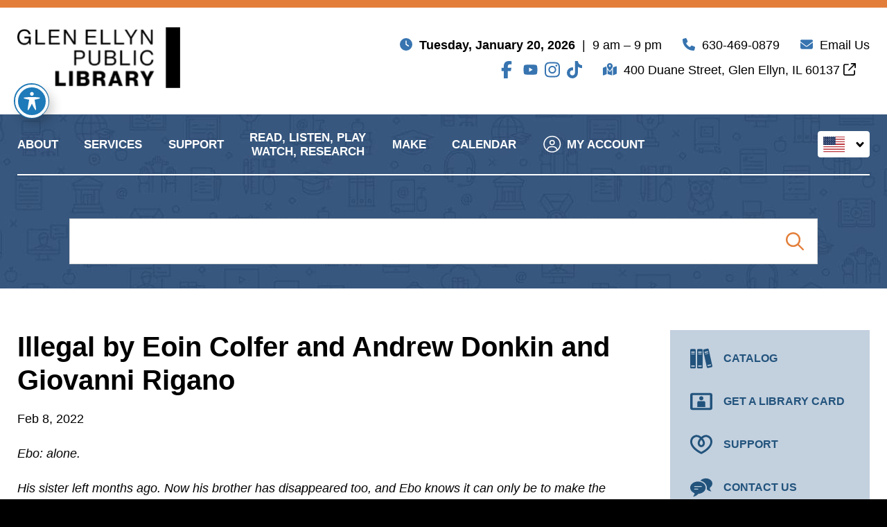

--- FILE ---
content_type: text/html; charset=UTF-8
request_url: https://gepl.org/2022/02/08/illegal-by-eoin-colfer-and-andrew-donkin-and-giovanni-rigano/
body_size: 19225
content:
<!doctype html>
<html class="no-javascript" lang="en">
<head>
<!-- Global site tag (gtag.js) - Google Analytics -->
<script async src="https://www.googletagmanager.com/gtag/js?id=G-WTCV09CMER"></script>
<script>
window.dataLayer = window.dataLayer || [];
function gtag(){dataLayer.push(arguments);}
gtag("js", new Date());
gtag("config", "G-WTCV09CMER");
if (typeof ga === "function") {
ga("require", "linkid");
}
</script>
<link rel='shortcut icon' href='https://gepl.org/wp-content/themes/gepl/assets/media/logo-favicon.png' />
<meta name='theme-color' content='#22537C' />
<link rel='mask-icon' href='https://gepl.org/wp-content/themes/gepl/assets/media/safari/mask-icon.svg' color='#22537C' />
<meta content='text/html;charset=utf-8' http-equiv='content-type' />
<meta content='width=device-width, initial-scale=1' name='viewport' />
<link href='https://gepl.org/manifest.json' rel='manifest' />
<meta name='apple-mobile-web-app-capable' content='yes' />
<meta name='apple-mobile-web-app-status-bar-style' content='black-translucent' />
<link rel='apple-touch-icon' href='https://gepl.org/wp-content/themes/gepl/assets/media/ios/touch-icon-180x180.png' sizes='180x180' />
<link rel='apple-touch-icon' href='https://gepl.org/wp-content/themes/gepl/assets/media/ios/touch-icon-120x120.png' sizes='120x120' />
<link rel='apple-touch-icon' href='https://gepl.org/wp-content/themes/gepl/assets/media/ios/touch-icon-167x167.png' sizes='167x167' />
<link rel='apple-touch-icon' href='https://gepl.org/wp-content/themes/gepl/assets/media/ios/touch-icon-152x152.png' sizes='152x152' />
<link rel='apple-touch-icon' href='https://gepl.org/wp-content/themes/gepl/assets/media/ios/touch-icon-1024x1024.png' sizes='1024x1024' />
<link rel='apple-touch-startup-image' href='https://gepl.org/wp-content/themes/gepl/assets/media/ios/startup-image-2048x2732.png' media='(device-width: 1024px) and (device-height: 1366px) and (-webkit-device-pixel-ratio: 2) and (orientation: portrait)' />
<link rel='apple-touch-startup-image' href='https://gepl.org/wp-content/themes/gepl/assets/media/ios/startup-image-2732x2048.png' media='(device-width: 1366px) and (device-height: 1024px) and (-webkit-device-pixel-ratio: 2) and (orientation: landscape)' />
<link rel='apple-touch-startup-image' href='https://gepl.org/wp-content/themes/gepl/assets/media/ios/startup-image-1668x2388.png' media='(device-width: 834px) and (device-height: 1194px) and (-webkit-device-pixel-ratio: 2) and (orientation: portrait)' />
<link rel='apple-touch-startup-image' href='https://gepl.org/wp-content/themes/gepl/assets/media/ios/startup-image-2388x1668.png' media='(device-width: 1194px) and (device-height: 834px) and (-webkit-device-pixel-ratio: 2) and (orientation: landscape)' />
<link rel='apple-touch-startup-image' href='https://gepl.org/wp-content/themes/gepl/assets/media/ios/startup-image-1536x2048.png' media='(device-width: 768px) and (device-height: 1024px) and (-webkit-device-pixel-ratio: 2) and (orientation: portrait)' />
<link rel='apple-touch-startup-image' href='https://gepl.org/wp-content/themes/gepl/assets/media/ios/startup-image-2048x1536.png' media='(device-width: 1024px) and (device-height: 768px) and (-webkit-device-pixel-ratio: 2) and (orientation: landscape)' />
<link rel='apple-touch-startup-image' href='https://gepl.org/wp-content/themes/gepl/assets/media/ios/startup-image-1668x2224.png' media='(device-width: 834px) and (device-height: 1112px) and (-webkit-device-pixel-ratio: 2) and (orientation: portrait)' />
<link rel='apple-touch-startup-image' href='https://gepl.org/wp-content/themes/gepl/assets/media/ios/startup-image-2224x1668.png' media='(device-width: 1112px) and (device-height: 834px) and (-webkit-device-pixel-ratio: 2) and (orientation: landscape)' />
<link rel='apple-touch-startup-image' href='https://gepl.org/wp-content/themes/gepl/assets/media/ios/startup-image-1620x2160.png' media='(device-width: 810px) and (device-height: 1080px) and (-webkit-device-pixel-ratio: 2) and (orientation: portrait)' />
<link rel='apple-touch-startup-image' href='https://gepl.org/wp-content/themes/gepl/assets/media/ios/startup-image-2160x1620.png' media='(device-width: 1080px) and (device-height: 810px) and (-webkit-device-pixel-ratio: 2) and (orientation: landscape)' />
<link rel='apple-touch-startup-image' href='https://gepl.org/wp-content/themes/gepl/assets/media/ios/startup-image-1284x2778.png' media='(device-width: 428px) and (device-height: 926px) and (-webkit-device-pixel-ratio: 3) and (orientation: portrait)' />
<link rel='apple-touch-startup-image' href='https://gepl.org/wp-content/themes/gepl/assets/media/ios/startup-image-2778x1284.png' media='(device-width: 926px) and (device-height: 428px) and (-webkit-device-pixel-ratio: 3) and (orientation: landscape)' />
<link rel='apple-touch-startup-image' href='https://gepl.org/wp-content/themes/gepl/assets/media/ios/startup-image-1170x2532.png' media='(device-width: 390px) and (device-height: 844px) and (-webkit-device-pixel-ratio: 3) and (orientation: portrait)' />
<link rel='apple-touch-startup-image' href='https://gepl.org/wp-content/themes/gepl/assets/media/ios/startup-image-2532x1170.png' media='(device-width: 844px) and (device-height: 390px) and (-webkit-device-pixel-ratio: 3) and (orientation: landscape)' />
<link rel='apple-touch-startup-image' href='https://gepl.org/wp-content/themes/gepl/assets/media/ios/startup-image-1125x2436.png' media='(device-width: 375px) and (device-height: 812px) and (-webkit-device-pixel-ratio: 3) and (orientation: portrait)' />
<link rel='apple-touch-startup-image' href='https://gepl.org/wp-content/themes/gepl/assets/media/ios/startup-image-2436x1125.png' media='(device-width: 812px) and (device-height: 375px) and (-webkit-device-pixel-ratio: 3) and (orientation: landscape)' />
<link rel='apple-touch-startup-image' href='https://gepl.org/wp-content/themes/gepl/assets/media/ios/startup-image-1242x2688.png' media='(device-width: 414px) and (device-height: 896px) and (-webkit-device-pixel-ratio: 3) and (orientation: portrait)' />
<link rel='apple-touch-startup-image' href='https://gepl.org/wp-content/themes/gepl/assets/media/ios/startup-image-2688x1242.png' media='(device-width: 896px) and (device-height: 414px) and (-webkit-device-pixel-ratio: 3) and (orientation: landscape)' />
<link rel='apple-touch-startup-image' href='https://gepl.org/wp-content/themes/gepl/assets/media/ios/startup-image-828x1792.png' media='(device-width: 414px) and (device-height: 896px) and (-webkit-device-pixel-ratio: 2) and (orientation: portrait)' />
<link rel='apple-touch-startup-image' href='https://gepl.org/wp-content/themes/gepl/assets/media/ios/startup-image-1792x828.png' media='(device-width: 896px) and (device-height: 414px) and (-webkit-device-pixel-ratio: 2) and (orientation: landscape)' />
<link rel='apple-touch-startup-image' href='https://gepl.org/wp-content/themes/gepl/assets/media/ios/startup-image-1080x1920.png' media='(device-width: 360px) and (device-height: 640px) and (-webkit-device-pixel-ratio: 3) and (orientation: portrait)' />
<link rel='apple-touch-startup-image' href='https://gepl.org/wp-content/themes/gepl/assets/media/ios/startup-image-1920x1080.png' media='(device-width: 640px) and (device-height: 360px) and (-webkit-device-pixel-ratio: 3) and (orientation: landscape)' />
<link rel='apple-touch-startup-image' href='https://gepl.org/wp-content/themes/gepl/assets/media/ios/startup-image-750x1334.png' media='(device-width: 375px) and (device-height: 667px) and (-webkit-device-pixel-ratio: 2) and (orientation: portrait)' />
<link rel='apple-touch-startup-image' href='https://gepl.org/wp-content/themes/gepl/assets/media/ios/startup-image-1334x750.png' media='(device-width: 667px) and (device-height: 375px) and (-webkit-device-pixel-ratio: 2) and (orientation: landscape)' />
<link rel='apple-touch-startup-image' href='https://gepl.org/wp-content/themes/gepl/assets/media/ios/startup-image-640x1136.png' media='(device-width: 320px) and (device-height: 568px) and (-webkit-device-pixel-ratio: 2) and (orientation: portrait)' />
<link rel='apple-touch-startup-image' href='https://gepl.org/wp-content/themes/gepl/assets/media/ios/startup-image-1136x640.png' media='(device-width: 568px) and (device-height: 320px) and (-webkit-device-pixel-ratio: 2) and (orientation: landscape)' />
<meta name='robots' content='index, follow, max-image-preview:large, max-snippet:-1, max-video-preview:-1' />
<!-- This site is optimized with the Yoast SEO plugin v26.7 - https://yoast.com/wordpress/plugins/seo/ -->
<title>Illegal by Eoin Colfer and Andrew Donkin and Giovanni Rigano  - Glen Ellyn Public Library</title>
<meta name="description" content="Ebo: alone.  His sister left months ago. Now his brother has disappeared too, and Ebo knows it can only be…" />
<link rel="canonical" href="https://gepl.org/2022/02/08/illegal-by-eoin-colfer-and-andrew-donkin-and-giovanni-rigano/" />
<meta property="og:locale" content="en_US" />
<meta property="og:type" content="article" />
<meta property="og:title" content="Illegal by Eoin Colfer and Andrew Donkin and Giovanni Rigano  - Glen Ellyn Public Library" />
<meta property="og:description" content="Ebo: alone.  His sister left months ago. Now his brother has disappeared too, and Ebo knows it can only be to make the hazardous journey to Europe.  Ebo’s epic journey takes him across the Sahara Desert to the dangerous streets of Tripoli, and finally out to the merciless sea. But with every step he holds [&hellip;]" />
<meta property="og:url" content="https://gepl.org/2022/02/08/illegal-by-eoin-colfer-and-andrew-donkin-and-giovanni-rigano/" />
<meta property="og:site_name" content="Glen Ellyn Public Library" />
<meta property="article:publisher" content="https://www.facebook.com/GlenEllynPL/" />
<meta property="article:published_time" content="2022-02-08T21:26:40+00:00" />
<meta property="article:modified_time" content="2022-04-13T19:54:13+00:00" />
<meta name="author" content="Rachael Flewelling" />
<meta name="twitter:card" content="summary_large_image" />
<meta name="twitter:creator" content="@glenellynPL" />
<meta name="twitter:site" content="@glenellynPL" />
<meta name="twitter:label1" content="Written by" />
<meta name="twitter:data1" content="Rachael Flewelling" />
<script type="application/ld+json" class="yoast-schema-graph">{"@context":"https://schema.org","@graph":[{"@type":"Article","@id":"https://gepl.org/2022/02/08/illegal-by-eoin-colfer-and-andrew-donkin-and-giovanni-rigano/#article","isPartOf":{"@id":"https://gepl.org/2022/02/08/illegal-by-eoin-colfer-and-andrew-donkin-and-giovanni-rigano/"},"author":{"name":"Rachael Flewelling","@id":"https://gepl.org/#/schema/person/ec982463368495e29a129a4bcbec93de"},"headline":"Illegal by Eoin Colfer and Andrew Donkin and Giovanni Rigano ","datePublished":"2022-02-08T21:26:40+00:00","dateModified":"2022-04-13T19:54:13+00:00","mainEntityOfPage":{"@id":"https://gepl.org/2022/02/08/illegal-by-eoin-colfer-and-andrew-donkin-and-giovanni-rigano/"},"wordCount":90,"articleSection":["Middle School News &amp; Reviews"],"inLanguage":"en"},{"@type":"WebPage","@id":"https://gepl.org/2022/02/08/illegal-by-eoin-colfer-and-andrew-donkin-and-giovanni-rigano/","url":"https://gepl.org/2022/02/08/illegal-by-eoin-colfer-and-andrew-donkin-and-giovanni-rigano/","name":"Illegal by Eoin Colfer and Andrew Donkin and Giovanni Rigano  - Glen Ellyn Public Library","isPartOf":{"@id":"https://gepl.org/#website"},"datePublished":"2022-02-08T21:26:40+00:00","dateModified":"2022-04-13T19:54:13+00:00","author":{"@id":"https://gepl.org/#/schema/person/ec982463368495e29a129a4bcbec93de"},"breadcrumb":{"@id":"https://gepl.org/2022/02/08/illegal-by-eoin-colfer-and-andrew-donkin-and-giovanni-rigano/#breadcrumb"},"inLanguage":"en","potentialAction":[{"@type":"ReadAction","target":["https://gepl.org/2022/02/08/illegal-by-eoin-colfer-and-andrew-donkin-and-giovanni-rigano/"]}]},{"@type":"BreadcrumbList","@id":"https://gepl.org/2022/02/08/illegal-by-eoin-colfer-and-andrew-donkin-and-giovanni-rigano/#breadcrumb","itemListElement":[{"@type":"ListItem","position":1,"name":"Home","item":"https://gepl.org/"},{"@type":"ListItem","position":2,"name":"Illegal by Eoin Colfer and Andrew Donkin and Giovanni Rigano "}]},{"@type":"WebSite","@id":"https://gepl.org/#website","url":"https://gepl.org/","name":"Glen Ellyn Public Library","description":"","potentialAction":[{"@type":"SearchAction","target":{"@type":"EntryPoint","urlTemplate":"https://gepl.org/?s={search_term_string}"},"query-input":{"@type":"PropertyValueSpecification","valueRequired":true,"valueName":"search_term_string"}}],"inLanguage":"en"},{"@type":"Person","@id":"https://gepl.org/#/schema/person/ec982463368495e29a129a4bcbec93de","name":"Rachael Flewelling","image":{"@type":"ImageObject","inLanguage":"en","@id":"https://gepl.org/#/schema/person/image/","url":"https://secure.gravatar.com/avatar/d7acc041fc65aae23c0832793bc7f6825d390355fa402a87162443ef4a1b9c1f?s=96&d=mm&r=g","contentUrl":"https://secure.gravatar.com/avatar/d7acc041fc65aae23c0832793bc7f6825d390355fa402a87162443ef4a1b9c1f?s=96&d=mm&r=g","caption":"Rachael Flewelling"},"url":"https://gepl.org/author/rflewelling/"}]}</script>
<!-- / Yoast SEO plugin. -->
<link rel='dns-prefetch' href='//www.google.com' />
<link rel='dns-prefetch' href='//fonts.googleapis.com' />
<link rel='preconnect' href='https://fonts.gstatic.com' />
<link rel='preconnect' href='https://www.google-analytics.com' />
<link rel='prefetch' href='https://gepl.org/wp-content/plugins/accessible-poetry/assets/js/toolbar.js' />
<link rel='prefetch' href='https://gepl.org/wp-content/plugins/accessible-poetry/inc/frontend.js' />
<link rel='prefetch' href='https://www.google.com/recaptcha/api.js?render=6LdZM8AqAAAAANUzKH0UMg9Qj86hr-Sbz1sXFJmz' />
<link rel='prefetch' href='https://gepl.org/wp-content/plugins/gravityformsrecaptcha/js/frontend.min.js' />
<link rel='prefetch' href='https://gepl.org/wp-content/themes/gepl/assets/scripts/fontawesome.5f86bb90.js' />
<link rel='prefetch' href='https://gepl.org/wp-content/themes/gepl/assets/scripts/modern.163662da.js' />
<link rel="alternate" type="application/rss+xml" title="Glen Ellyn Public Library &raquo; Feed" href="https://gepl.org/feed/" />
<link rel="alternate" title="oEmbed (JSON)" type="application/json+oembed" href="https://gepl.org/wp-json/oembed/1.0/embed?url=https%3A%2F%2Fgepl.org%2F2022%2F02%2F08%2Fillegal-by-eoin-colfer-and-andrew-donkin-and-giovanni-rigano%2F" />
<link rel="alternate" title="oEmbed (XML)" type="text/xml+oembed" href="https://gepl.org/wp-json/oembed/1.0/embed?url=https%3A%2F%2Fgepl.org%2F2022%2F02%2F08%2Fillegal-by-eoin-colfer-and-andrew-donkin-and-giovanni-rigano%2F&#038;format=xml" />
<style id='wp-img-auto-sizes-contain-inline-css' type='text/css'>
img:is([sizes=auto i],[sizes^="auto," i]){contain-intrinsic-size:3000px 1500px}
/*# sourceURL=wp-img-auto-sizes-contain-inline-css */
</style>
<style id='classic-theme-styles-inline-css' type='text/css'>
/*! This file is auto-generated */
.wp-block-button__link{color:#fff;background-color:#32373c;border-radius:9999px;box-shadow:none;text-decoration:none;padding:calc(.667em + 2px) calc(1.333em + 2px);font-size:1.125em}.wp-block-file__button{background:#32373c;color:#fff;text-decoration:none}
/*# sourceURL=/wp-includes/css/classic-themes.min.css */
</style>
<!-- <link rel='preload' as='style' onload="this.onload=null;this.rel='stylesheet'" id='acwp-main-css-css' href='https://gepl.org/wp-content/plugins/accessible-poetry/assets/css/main.css' type='text/css' media='all' /> -->
<link rel="stylesheet" type="text/css" href="//gepl.org/wp-content/cache/wpfc-minified/movyhiin/7qogc.css" media="all"/>
<noscript><link rel='stylesheet' id='acwp-main-css-css' href='https://gepl.org/wp-content/plugins/accessible-poetry/assets/css/main.css' type='text/css' media='all' />
</noscript><link crossorigin='anonymous' rel='preload' as='style' onload="this.onload=null;this.rel='stylesheet'" id='acwp-mdi-css' href='https://fonts.googleapis.com/icon?family=Material+Icons&#038;ver=6.9' type='text/css' media='all' />
<noscript><link crossorigin='anonymous' rel='stylesheet' id='acwp-mdi-css' href='https://fonts.googleapis.com/icon?family=Material+Icons&#038;ver=6.9' type='text/css' media='all' />
</noscript><style id='dominant-color-styles-inline-css' type='text/css'>
img[data-dominant-color]:not(.has-transparency) { background-color: var(--dominant-color); }
/*# sourceURL=dominant-color-styles-inline-css */
</style>
<style id='plvt-view-transitions-inline-css' type='text/css'>
@view-transition { navigation: auto; }
@media (prefers-reduced-motion: no-preference) {::view-transition-group(*) { animation-duration: 0.4s; }}
/*# sourceURL=plvt-view-transitions-inline-css */
</style>
<!-- <link rel='stylesheet' id='gepl-styles-modern-css' href='https://gepl.org/wp-content/themes/gepl/assets/styles/modern.f4c56541.css' type='text/css' media='all' /> -->
<link rel="stylesheet" type="text/css" href="//gepl.org/wp-content/cache/wpfc-minified/2dcviiq4/7qogc.css" media="all"/>
<!-- <link rel='stylesheet' id='gepl-styles-print-css' href='https://gepl.org/wp-content/themes/gepl/assets/styles/print.03056b12.css' type='text/css' media='print' /> -->
<link rel="stylesheet" type="text/css" href="//gepl.org/wp-content/cache/wpfc-minified/mcinz3ln/7qogc.css" media="print"/>
<!--n2css--><!--n2js--><script type="text/javascript" data-cfasync="false" src="https://gepl.org/wp-includes/js/jquery/jquery.min.js" id="jquery-core-js"></script>
<script type="text/javascript" defer='defer' src="https://gepl.org/wp-includes/js/jquery/jquery-migrate.min.js" id="jquery-migrate-js"></script>
<script type="text/javascript" id="plvt-view-transitions-js-after">
/* <![CDATA[ */
window.plvtInitViewTransitions=n=>{if(!window.navigation||!("CSSViewTransitionRule"in window))return void window.console.warn("View transitions not loaded as the browser is lacking support.");const t=(t,o,i)=>{const e=n.animations||{};return[...e[t].useGlobalTransitionNames?Object.entries(n.globalTransitionNames||{}).map((([n,t])=>[o.querySelector(n),t])):[],...e[t].usePostTransitionNames&&i?Object.entries(n.postTransitionNames||{}).map((([n,t])=>[i.querySelector(n),t])):[]]},o=async(n,t)=>{for(const[t,o]of n)t&&(t.style.viewTransitionName=o);await t;for(const[t]of n)t&&(t.style.viewTransitionName="")},i=()=>n.postSelector?document.querySelector(n.postSelector):null,e=t=>{if(!n.postSelector)return null;const o=(i=n.postSelector,e='a[href="'+t+'"]',i.split(",").map((n=>n.trim()+" "+e)).join(","));var i,e;const s=document.querySelector(o);return s?s.closest(n.postSelector):null};window.addEventListener("pageswap",(n=>{if(n.viewTransition){const s="default";let a;n.viewTransition.types.add(s),document.body.classList.contains("single")?a=t(s,document.body,i()):(document.body.classList.contains("home")||document.body.classList.contains("blog")||document.body.classList.contains("archive"))&&(a=t(s,document.body,e(n.activation.entry.url))),a&&o(a,n.viewTransition.finished)}})),window.addEventListener("pagereveal",(n=>{if(n.viewTransition){const s="default";let a;n.viewTransition.types.add(s),document.body.classList.contains("single")?a=t(s,document.body,i()):(document.body.classList.contains("home")||document.body.classList.contains("archive"))&&(a=t(s,document.body,window.navigation.activation.from?e(window.navigation.activation.from.url):null)),a&&o(a,n.viewTransition.ready)}}))};
plvtInitViewTransitions( {"postSelector":".wp-block-post.post, article.post, body.single main","globalTransitionNames":{"header":"header","main":"main"},"postTransitionNames":{".wp-block-post-title, .entry-title":"post-title",".wp-post-image":"post-thumbnail",".wp-block-post-content, .entry-content":"post-content"},"animations":{"default":{"useGlobalTransitionNames":true,"usePostTransitionNames":true}}} )
//# sourceURL=plvt-view-transitions-js-after
/* ]]> */
</script>
<script type="text/javascript" defer='defer' src="https://gepl.org/wp-content/themes/gepl/assets/scripts/fontawesome.5f86bb90.js" id="gepl-scripts-fontawesome-js"></script>
<link rel="https://api.w.org/" href="https://gepl.org/wp-json/" /><link rel="alternate" title="JSON" type="application/json" href="https://gepl.org/wp-json/wp/v2/posts/54495" /><link rel="EditURI" type="application/rsd+xml" title="RSD" href="https://gepl.org/xmlrpc.php?rsd" />
<meta name="generator" content="WordPress 6.9" />
<link rel='shortlink' href='https://gepl.org/?p=54495' />
<meta name="generator" content="auto-sizes 1.7.0">
<meta name="generator" content="dominant-color-images 1.2.0">
<meta name="generator" content="performance-lab 4.0.1; plugins: auto-sizes, dominant-color-images, embed-optimizer, image-prioritizer, performant-translations, nocache-bfcache, speculation-rules, view-transitions, web-worker-offloading, webp-uploads">
<meta name="generator" content="performant-translations 1.2.0">
<meta name="generator" content="view-transitions 1.1.2">
<meta name="generator" content="web-worker-offloading 0.2.0">
<meta name="generator" content="webp-uploads 2.6.1">
<meta name="generator" content="speculation-rules 1.6.0">
<meta data-od-replaced-content="optimization-detective 1.0.0-beta4" name="generator" content="optimization-detective 1.0.0-beta4; url_metric_groups={0:empty, 480:empty, 600:empty, 782:empty}">
<meta name="generator" content="embed-optimizer 1.0.0-beta3">
<meta name="generator" content="image-prioritizer 1.0.0-beta3">
<style type="text/css" id="wp-custom-css">
.row--justify-end .header__text.text--address
{
padding-right: 20px;
}
.row--justify-end li.menu-list__item {
padding-right: 10px;
}
.row--justify-end .menu-list__link {
color: #3774b0;
padding: 0px;
}
.wp-caption-text{
color:#000;font-family:"Arial","ArialMT","Helvetica",sans-serif;font-size:9pt;
font-style:italic;
line-height:1em;
margin:0.875em 0em 1.75em
}
.button-yellow {
background: yellow;
align-items: center;
border: 0;
border-radius: 0;
color: #000;
cursor: pointer;
display: inline-flex;
font-family: "Arial","ArialMT","Helvetica",sans-serif;
font-size: 1.0625em;
font-weight: 700;
line-height: 1.2em;
margin: 0em 0em 1.2em;
outline: 0;
padding: 1.0294117647em 1.6470588235em 0.9705882353em;
text-align: center;
text-decoration: none;
text-transform: uppercase;
transition: background-color .15s;
}
@media screen and (min-width: 80em) {
.service {
font-size:0.875em
}
}
.service {
align-items: center;
background: #fff;
color: #000;
display: flex;
flex-direction: column;
font-family: "Arial", "ArialMT", "Helvetica", sans-serif;
font-size: calc(0.6875em + 0.1875 *((100vw - 48em) / 32));
font-weight: 700;
line-height: 1.4545454545em;
margin-bottom: 2.1em;
padding: 1.3636363636em;
text-align: center;
text-decoration: none;
text-transform: uppercase;
width:100%
}
.service li, p, h4 {
color: #000;
font-family: "Arial", "ArialMT", "Helvetica", sans-serif;
font-size: calc(0.6875em + 0.1875 *((100vw - 48em) / 32));
font-weight: 400;
line-height: 1 em;
text-align: left;
text-transform: none;
}
.policy h4 {
color: #000;
font-family: "Arial", "ArialMT", "Helvetica", sans-serif;
font-size: calc(0.6875em + 0.1875 *((100vw - 48em) / 32));
font-weight: 700;
line-height: 1 em;
text-align: left;
text-transform: none;
}
.policy.handorgel__policy
{
width: 100%;
}
.service__info {
font-size: medium; 
line-height: normal;
}
.service__link.link {
font-size: medium;
}
/* Print Styles */
@media print {
body { background:white; color:black; }
#content { display:block; 
float:none; 
width:auto;}
.policy p {
margin-right: 10px;
}
#main {
margin-right: 10px;
margin-bottom: 10px;
margin-top: 10px;
}
.content-block{font-size:0.7em;}
.handorgel__header{
margin-top: 0;
}
.handorgel__content__inner{
padding-bottom: 0;
}
.handorgel__header__button {
padding: 0 2.8125rem 1.71875rem;
}
}
.user-content img {
max-width: 95%;
}
@media print {
a[href]:after {
content: "";
}
}
.search__search-form .search-form__text .text__link {
color: #fff;
}
@media (min-width: 95em) {
.callouts__menu-list__container .menu-list--callouts .menu-list__item--educator {
width: 15.8em;
}
.callouts__menu-list__container .menu-list--callouts .menu-list__item--educator:not(:last-child) {
margin-right: 2em;
}
}
.menu-list__item--educator {
float: left;
width:100%;
position: relative;
}
@media (min-width: 64em) {
.callouts__menu-list__container .menu-list--callouts .menu-list__link--educator {
flex-direction: column;
padding: 1em 1.25em;
text-align: center;
color: #fff;
width:100%
}
.callouts__menu-list__container .menu-list--callouts .menu-list__link--educator {
color: #fff;
width: 100%;
}
}
.menu-list--callouts .menu-list__link--educator {
align-items: center;
border: 1px solid currentColor;
border: 0.0625rem solid currentColor;
color: #fff;
display: flex;
padding: 1.1111111111em;
transition: color .15s;
}		</style>
<style id='global-styles-inline-css' type='text/css'>
:root{--wp--preset--aspect-ratio--square: 1;--wp--preset--aspect-ratio--4-3: 4/3;--wp--preset--aspect-ratio--3-4: 3/4;--wp--preset--aspect-ratio--3-2: 3/2;--wp--preset--aspect-ratio--2-3: 2/3;--wp--preset--aspect-ratio--16-9: 16/9;--wp--preset--aspect-ratio--9-16: 9/16;--wp--preset--color--black: #000000;--wp--preset--color--cyan-bluish-gray: #abb8c3;--wp--preset--color--white: #ffffff;--wp--preset--color--pale-pink: #f78da7;--wp--preset--color--vivid-red: #cf2e2e;--wp--preset--color--luminous-vivid-orange: #ff6900;--wp--preset--color--luminous-vivid-amber: #fcb900;--wp--preset--color--light-green-cyan: #7bdcb5;--wp--preset--color--vivid-green-cyan: #00d084;--wp--preset--color--pale-cyan-blue: #8ed1fc;--wp--preset--color--vivid-cyan-blue: #0693e3;--wp--preset--color--vivid-purple: #9b51e0;--wp--preset--gradient--vivid-cyan-blue-to-vivid-purple: linear-gradient(135deg,rgb(6,147,227) 0%,rgb(155,81,224) 100%);--wp--preset--gradient--light-green-cyan-to-vivid-green-cyan: linear-gradient(135deg,rgb(122,220,180) 0%,rgb(0,208,130) 100%);--wp--preset--gradient--luminous-vivid-amber-to-luminous-vivid-orange: linear-gradient(135deg,rgb(252,185,0) 0%,rgb(255,105,0) 100%);--wp--preset--gradient--luminous-vivid-orange-to-vivid-red: linear-gradient(135deg,rgb(255,105,0) 0%,rgb(207,46,46) 100%);--wp--preset--gradient--very-light-gray-to-cyan-bluish-gray: linear-gradient(135deg,rgb(238,238,238) 0%,rgb(169,184,195) 100%);--wp--preset--gradient--cool-to-warm-spectrum: linear-gradient(135deg,rgb(74,234,220) 0%,rgb(151,120,209) 20%,rgb(207,42,186) 40%,rgb(238,44,130) 60%,rgb(251,105,98) 80%,rgb(254,248,76) 100%);--wp--preset--gradient--blush-light-purple: linear-gradient(135deg,rgb(255,206,236) 0%,rgb(152,150,240) 100%);--wp--preset--gradient--blush-bordeaux: linear-gradient(135deg,rgb(254,205,165) 0%,rgb(254,45,45) 50%,rgb(107,0,62) 100%);--wp--preset--gradient--luminous-dusk: linear-gradient(135deg,rgb(255,203,112) 0%,rgb(199,81,192) 50%,rgb(65,88,208) 100%);--wp--preset--gradient--pale-ocean: linear-gradient(135deg,rgb(255,245,203) 0%,rgb(182,227,212) 50%,rgb(51,167,181) 100%);--wp--preset--gradient--electric-grass: linear-gradient(135deg,rgb(202,248,128) 0%,rgb(113,206,126) 100%);--wp--preset--gradient--midnight: linear-gradient(135deg,rgb(2,3,129) 0%,rgb(40,116,252) 100%);--wp--preset--font-size--small: 13px;--wp--preset--font-size--medium: 20px;--wp--preset--font-size--large: 36px;--wp--preset--font-size--x-large: 42px;--wp--preset--spacing--20: 0.44rem;--wp--preset--spacing--30: 0.67rem;--wp--preset--spacing--40: 1rem;--wp--preset--spacing--50: 1.5rem;--wp--preset--spacing--60: 2.25rem;--wp--preset--spacing--70: 3.38rem;--wp--preset--spacing--80: 5.06rem;--wp--preset--shadow--natural: 6px 6px 9px rgba(0, 0, 0, 0.2);--wp--preset--shadow--deep: 12px 12px 50px rgba(0, 0, 0, 0.4);--wp--preset--shadow--sharp: 6px 6px 0px rgba(0, 0, 0, 0.2);--wp--preset--shadow--outlined: 6px 6px 0px -3px rgb(255, 255, 255), 6px 6px rgb(0, 0, 0);--wp--preset--shadow--crisp: 6px 6px 0px rgb(0, 0, 0);}:where(.is-layout-flex){gap: 0.5em;}:where(.is-layout-grid){gap: 0.5em;}body .is-layout-flex{display: flex;}.is-layout-flex{flex-wrap: wrap;align-items: center;}.is-layout-flex > :is(*, div){margin: 0;}body .is-layout-grid{display: grid;}.is-layout-grid > :is(*, div){margin: 0;}:where(.wp-block-columns.is-layout-flex){gap: 2em;}:where(.wp-block-columns.is-layout-grid){gap: 2em;}:where(.wp-block-post-template.is-layout-flex){gap: 1.25em;}:where(.wp-block-post-template.is-layout-grid){gap: 1.25em;}.has-black-color{color: var(--wp--preset--color--black) !important;}.has-cyan-bluish-gray-color{color: var(--wp--preset--color--cyan-bluish-gray) !important;}.has-white-color{color: var(--wp--preset--color--white) !important;}.has-pale-pink-color{color: var(--wp--preset--color--pale-pink) !important;}.has-vivid-red-color{color: var(--wp--preset--color--vivid-red) !important;}.has-luminous-vivid-orange-color{color: var(--wp--preset--color--luminous-vivid-orange) !important;}.has-luminous-vivid-amber-color{color: var(--wp--preset--color--luminous-vivid-amber) !important;}.has-light-green-cyan-color{color: var(--wp--preset--color--light-green-cyan) !important;}.has-vivid-green-cyan-color{color: var(--wp--preset--color--vivid-green-cyan) !important;}.has-pale-cyan-blue-color{color: var(--wp--preset--color--pale-cyan-blue) !important;}.has-vivid-cyan-blue-color{color: var(--wp--preset--color--vivid-cyan-blue) !important;}.has-vivid-purple-color{color: var(--wp--preset--color--vivid-purple) !important;}.has-black-background-color{background-color: var(--wp--preset--color--black) !important;}.has-cyan-bluish-gray-background-color{background-color: var(--wp--preset--color--cyan-bluish-gray) !important;}.has-white-background-color{background-color: var(--wp--preset--color--white) !important;}.has-pale-pink-background-color{background-color: var(--wp--preset--color--pale-pink) !important;}.has-vivid-red-background-color{background-color: var(--wp--preset--color--vivid-red) !important;}.has-luminous-vivid-orange-background-color{background-color: var(--wp--preset--color--luminous-vivid-orange) !important;}.has-luminous-vivid-amber-background-color{background-color: var(--wp--preset--color--luminous-vivid-amber) !important;}.has-light-green-cyan-background-color{background-color: var(--wp--preset--color--light-green-cyan) !important;}.has-vivid-green-cyan-background-color{background-color: var(--wp--preset--color--vivid-green-cyan) !important;}.has-pale-cyan-blue-background-color{background-color: var(--wp--preset--color--pale-cyan-blue) !important;}.has-vivid-cyan-blue-background-color{background-color: var(--wp--preset--color--vivid-cyan-blue) !important;}.has-vivid-purple-background-color{background-color: var(--wp--preset--color--vivid-purple) !important;}.has-black-border-color{border-color: var(--wp--preset--color--black) !important;}.has-cyan-bluish-gray-border-color{border-color: var(--wp--preset--color--cyan-bluish-gray) !important;}.has-white-border-color{border-color: var(--wp--preset--color--white) !important;}.has-pale-pink-border-color{border-color: var(--wp--preset--color--pale-pink) !important;}.has-vivid-red-border-color{border-color: var(--wp--preset--color--vivid-red) !important;}.has-luminous-vivid-orange-border-color{border-color: var(--wp--preset--color--luminous-vivid-orange) !important;}.has-luminous-vivid-amber-border-color{border-color: var(--wp--preset--color--luminous-vivid-amber) !important;}.has-light-green-cyan-border-color{border-color: var(--wp--preset--color--light-green-cyan) !important;}.has-vivid-green-cyan-border-color{border-color: var(--wp--preset--color--vivid-green-cyan) !important;}.has-pale-cyan-blue-border-color{border-color: var(--wp--preset--color--pale-cyan-blue) !important;}.has-vivid-cyan-blue-border-color{border-color: var(--wp--preset--color--vivid-cyan-blue) !important;}.has-vivid-purple-border-color{border-color: var(--wp--preset--color--vivid-purple) !important;}.has-vivid-cyan-blue-to-vivid-purple-gradient-background{background: var(--wp--preset--gradient--vivid-cyan-blue-to-vivid-purple) !important;}.has-light-green-cyan-to-vivid-green-cyan-gradient-background{background: var(--wp--preset--gradient--light-green-cyan-to-vivid-green-cyan) !important;}.has-luminous-vivid-amber-to-luminous-vivid-orange-gradient-background{background: var(--wp--preset--gradient--luminous-vivid-amber-to-luminous-vivid-orange) !important;}.has-luminous-vivid-orange-to-vivid-red-gradient-background{background: var(--wp--preset--gradient--luminous-vivid-orange-to-vivid-red) !important;}.has-very-light-gray-to-cyan-bluish-gray-gradient-background{background: var(--wp--preset--gradient--very-light-gray-to-cyan-bluish-gray) !important;}.has-cool-to-warm-spectrum-gradient-background{background: var(--wp--preset--gradient--cool-to-warm-spectrum) !important;}.has-blush-light-purple-gradient-background{background: var(--wp--preset--gradient--blush-light-purple) !important;}.has-blush-bordeaux-gradient-background{background: var(--wp--preset--gradient--blush-bordeaux) !important;}.has-luminous-dusk-gradient-background{background: var(--wp--preset--gradient--luminous-dusk) !important;}.has-pale-ocean-gradient-background{background: var(--wp--preset--gradient--pale-ocean) !important;}.has-electric-grass-gradient-background{background: var(--wp--preset--gradient--electric-grass) !important;}.has-midnight-gradient-background{background: var(--wp--preset--gradient--midnight) !important;}.has-small-font-size{font-size: var(--wp--preset--font-size--small) !important;}.has-medium-font-size{font-size: var(--wp--preset--font-size--medium) !important;}.has-large-font-size{font-size: var(--wp--preset--font-size--large) !important;}.has-x-large-font-size{font-size: var(--wp--preset--font-size--x-large) !important;}
/*# sourceURL=global-styles-inline-css */
</style>
</head>
<body class="wp-singular post-template-default single single-post postid-54495 single-format-standard wp-theme-gepl acwp-readable-arial">
<div class="page__container" id="page-container">
<a class="skip-links" href="#content">
Skip to content            </a>
<div class="toolbar-block __hidden-l __noprint">
<div class="toolbar__inner">
<div class="toolbar__handorgel handorgel">
<p class="handorgel__header">
<button class="handorgel__header__button">
<i class="fas fa-clock" role="presentation"></i>
<strong class="__bold">Jan 20, 2026</strong> &nbsp;|&nbsp; 9 am &ndash; 9 pm                                </button>
</p>
<div class="handorgel__content">
<div class="handorgel__content__inner">
<p class="text __light toolbar____text">
Monday &ndash; Thursday: 9 am &ndash; 9 pm<br />Friday: 9 am &ndash; 6 pm<br />Saturday: 9 am &ndash; 5 pm<br />Sunday: 1 &ndash; 5 pm    </p>
<div class="user-content user-content--light toolbar____user-content">
<p class="user-content__text text "><a href="/more-than-books/cafe/" class="user-content__link link " rel="noopener noreferrer">Cafe Hours</a></p>
</div>
</div>
</div>
</div>
</div>
</div>
<div class="sticky-block">
<header class="header-block">
<div class="header__inner">
<div class="header__row row row--align-center">
<div class="col-auto col--grow-0">
<a class="header__logo logo" href="https://gepl.org">
<img srcset='https://gepl.org/wp-content/themes/gepl/assets/media/logo.png' alt='Glen Ellyn Public Library' class='logo__image __noprint' height='66' width='175' />                                </a>
</div>
<div class="col-0 __textright __visible-l __noprint">
<div class="header__row row row--padded-tight row--justify-end" style="width:100%;">
<div class="col-12 col-l-auto col--grow-0">
<div class="header__hours-widget" tabindex="0">
<p class="header__text text">
<i class="header__text__icon fas fa-clock" role="presentation"></i>
<strong class="__bold">Tuesday, January 20, 2026</strong> &nbsp;|&nbsp; 9 am &ndash; 9 pm                                                        </p>
<div class="header__hours-widget__content __textleft">
<p class="text __light header__hours-widget____text">
Monday &ndash; Thursday: 9 am &ndash; 9 pm<br />Friday: 9 am &ndash; 6 pm<br />Saturday: 9 am &ndash; 5 pm<br />Sunday: 1 &ndash; 5 pm    </p>
<div class="user-content user-content--light header__hours-widget____user-content">
<p class="user-content__text text "><a href="/more-than-books/cafe/" class="user-content__link link " rel="noopener noreferrer">Cafe Hours</a></p>
</div>
</div>
</div>
</div>
<div class="col-auto col--grow-0">
<p class="header__text text">
<i class="header__text__icon fas fa-phone" role="presentation"></i>
<a class="text__link link link--inherit" href="tel:+16304690879">
630-469-0879                                                        </a>
</p>
</div>
<div class="col-auto col--grow-0" style="padding-right:0;">
<p class="header__text text">
<i class="header__text__icon fas fa-envelope" role="presentation"></i>
<a class="text__link link link--inherit" href="/contact/?recipient=Reference+Desk&#038;recipient=Reference%20Desk">
Email Us                                                                                                                    </a>
</p>
</div>
</div><!--/.header__row-->
<div class="header__row row row--padded-tight row--justify-end" style="width:100%;" padding="0px;">
<nav class="menu-list__container header__text text text--address __nomargin">
<ul class="menu-list menu-list--icons menu-list--display-flex">
<li class="menu-list__item">
<a class="menu-list__link link" href="https://www.facebook.com/GlenEllynPL/" rel="noopener noreferrer" target="_blank">
<i class="menu-list__link__icon fab fa-facebook-f"></i>
<span class="__visuallyhidden">Facebook (opens in a new tab)</span>
</a>
</li>
<li class="menu-list__item">
<a class="menu-list__link link" href="https://www.youtube.com/user/GlenEllynLibrary" rel="noopener noreferrer" target="_blank">
<i class="menu-list__link__icon fab fa-youtube"></i>
<span class="__visuallyhidden">Youtube (opens in a new tab)</span>
</a>
</li>
<li class="menu-list__item">
<a class="menu-list__link link" href="https://www.instagram.com/glenellynpl/" rel="noopener noreferrer" target="_blank">
<i class="menu-list__link__icon fab fa-instagram"></i>
<span class="__visuallyhidden">Instagram (opens in a new tab)</span>
</a>
</li>
<li class="menu-list__item">
<a class="menu-list__link link" href="https://www.tiktok.com/@glenellynpl" rel="noopener noreferrer" target="_blank">
<i class="menu-list__link__icon fab fa-tiktok"></i>
<span class="__visuallyhidden">Tiktok (opens in a new tab)</span>
</a>
</li>
</ul>
</nav>
<p class="header__text text text--address __nomargin">
<i class="header__text__icon fas fa-map-marked-alt" role="presentation"></i>
<a class="text__link link link--inherit" href="https://maps.google.com/?q=400+Duane+Street%2C+Glen+Ellyn%2C+IL+60137" rel="noopener noreferrer" target="_blank" aria-label="Get Directions (opens in a new tab)">
400 Duane Street, Glen Ellyn, IL 60137                                                                                                                    <i class="far fa-external-link __noprint" aria-hidden="true" role="presentation"></i>
</a>
</p>
</div><!--/.header__row-->
</div><!--/.col-0-->
<div class="col-0 __hidden-l __noprint">
<!-- spacer -->
</div>
<div class="col-auto col--grow-0 __hidden-l __noprint">
<button class="header__panel-toggle panel-toggle" data-toggle="mobile-menu">
<i class="panel-toggle__icon far fa-fw fa-bars" role="presentation"></i>
<span class="__visuallyhidden">Open Menu</span>
</button>
</div>
</div><!--/.header__row-->
</div><!--/.header__inner-->
</header><!--/.header-block-->
<div class="navigation-block __noprint">
<div class="navigation__inner">
<div class="navigation__row row row--align-center row--justify-between row--wrap-no __visible-l">
<div class="col-auto col--grow-0">
<nav class="navigation__menu-list__container menu-list__container" aria-label="main">
<ul class="menu-list menu-list--navigation menu-list--display-flex">
<li class='menu-item menu-item-type-custom menu-item-object-custom menu-item-has-children menu-list__item--mega menu-list__item menu-list__item--parent' id='desktop-nav_84'><span class='menu-list__link link' aria-haspopup='true' aria-expanded='false'>About</span><div class='menu-list__container menu-list__container--mega' data-hover='true' data-touch='true' aria-controlledby='desktop-nav_84_toggle' aria-live='polite'><ul id='desktop-nav_84_child' class='menu-list menu-list--vertical menu-list--child menu-list--depth-1 menu-list--mega'><li class='menu-item menu-item-type-post_type menu-item-object-page menu-list__item' id='desktop-nav_53479'><a class='menu-list__link link' href='https://gepl.org/about/hours-location-contact/' aria-haspopup='true' aria-expanded='false'>Hours, Location, Contact</a></li><li class='menu-item menu-item-type-post_type menu-item-object-page menu-list__item' id='desktop-nav_62538'><a class='menu-list__link link' href='https://gepl.org/get-a-library-card/' aria-haspopup='true' aria-expanded='false'>Get a Library Card</a></li><li class='menu-item menu-item-type-custom menu-item-object-custom menu-item-has-children menu-list__item menu-list__item--parent' id='desktop-nav_53740'><span class='menu-list__link link' aria-haspopup='true' aria-expanded='false'>Use the Library</span><ul id='desktop-nav_53740_child' class='menu-list menu-list--vertical menu-list--child menu-list--depth-2 menu-list--mega' data-hover='true' data-touch='true' aria-controlledby='desktop-nav_53740_toggle' aria-live='polite'><li class='menu-item menu-item-type-post_type menu-item-object-service menu-list__item' id='desktop-nav_58483'><a class='menu-list__link link' href='https://gepl.org/service/65-s-park-lockers/'>65 S Park Lockers</a></li><li class='menu-item menu-item-type-post_type menu-item-object-page menu-list__item' id='desktop-nav_52929'><a class='menu-list__link link' href='https://gepl.org/loan-periods-renewals-and-fees/'>Borrowed Items</a></li><li class='menu-item menu-item-type-post_type menu-item-object-page menu-list__item' id='desktop-nav_52928'><a class='menu-list__link link' href='https://gepl.org/accessibility/'>Accessibility</a></li><li class='menu-item menu-item-type-custom menu-item-object-custom menu-list__item' id='desktop-nav_54626'><a class='menu-list__link link' href='/about/policies/#suggest-purchase'>Suggest a Purchase</a></li><li class='menu-item menu-item-type-custom menu-item-object-custom menu-list__item' id='desktop-nav_54628'><a class='menu-list__link link' href='/about/policies/#propose-program'>Propose a Program</a></li></ul></li><li class='menu-item menu-item-type-custom menu-item-object-custom menu-list__item' id='desktop-nav_56214'><a class='menu-list__link link' href='https://nam04.safelinks.protection.outlook.com/?url=https%3A%2F%2Frecruiting.paylocity.com%2Frecruiting%2Fjobs%2FAll%2Fec19621e-d78a-4fb5-a493-18c80088e03c%2FGlen-Ellyn-Public-Library&#038;data=05%7C02%7Crflewelling%40gepl.org%7C9d501e78909747b93c9108dde3fc12a5%7Cc5edd452c1cb4b5fa4e58037e37a6485%7C0%7C0%7C638917393986148200%7CUnknown%7CTWFpbGZsb3d8eyJFbXB0eU1hcGkiOnRydWUsIlYiOiIwLjAuMDAwMCIsIlAiOiJXaW4zMiIsIkFOIjoiTWFpbCIsIldUIjoyfQ%3D%3D%7C0%7C%7C%7C&#038;sdata=SGPMZU9NbR8CxiNGI8UyDzdDK6pB8AI6Djb6NCbcfM0%3D&#038;reserved=0' rel='noopener noreferrer' aria-haspopup='true' aria-expanded='false'>Employment Opportunities <i class='far fa-external-link' role='presentation'></i></a></li><li class='menu-item menu-item-type-custom menu-item-object-custom menu-list__item' id='desktop-nav_59185'><a class='menu-list__link link' href='/policy' aria-haspopup='true' aria-expanded='false'>Policies</a></li></ul><ul class='menu-list menu-list--vertical menu-list--child menu-list--depth-1 menu-list--mega'><li class='menu-item menu-item-type-post_type menu-item-object-page menu-list__item' id='desktop-nav_53281'><a class='menu-list__link link' href='https://gepl.org/newsletter/' aria-haspopup='true' aria-expanded='false'>Newsletters</a></li><li class='menu-item menu-item-type-post_type menu-item-object-page menu-list__item' id='desktop-nav_52924'><a class='menu-list__link link' href='https://gepl.org/gallery-wall/' aria-haspopup='true' aria-expanded='false'>Gallery Wall</a></li><li class='menu-item menu-item-type-post_type menu-item-object-page menu-list__item' id='desktop-nav_526'><a class='menu-list__link link' href='https://gepl.org/mission/' aria-haspopup='true' aria-expanded='false'>Mission</a></li><li class='menu-item menu-item-type-post_type menu-item-object-page menu-list__item' id='desktop-nav_525'><a class='menu-list__link link' href='https://gepl.org/about/guidelines-and-forms/' aria-haspopup='true' aria-expanded='false'>Guidelines and Forms</a></li><li class='menu-item menu-item-type-post_type menu-item-object-page menu-list__item' id='desktop-nav_532'><a class='menu-list__link link' href='https://gepl.org/board-of-trustees/' aria-haspopup='true' aria-expanded='false'>Board of Trustees</a></li><li class='menu-item menu-item-type-post_type menu-item-object-page menu-list__item' id='desktop-nav_665'><a class='menu-list__link link' href='https://gepl.org/suggestions-and-comments/' aria-haspopup='true' aria-expanded='false'>Suggestions and Comments</a></li><li class='menu-item menu-item-type-custom menu-item-object-custom menu-list__item' id='desktop-nav_61612'><a class='menu-list__link link' href='/policy/behavioral-expectations/#code-of-conduct' aria-haspopup='true' aria-expanded='false'>Code of Conduct</a></li><li class='menu-item menu-item-type-taxonomy menu-item-object-category menu-list__item' id='desktop-nav_55671'><a class='menu-list__link link' href='https://gepl.org/category/gepl-news/' aria-haspopup='true' aria-expanded='false'>News Archive</a></li></ul></div></li><li class='menu-item menu-item-type-custom menu-item-object-custom menu-item-has-children menu-list__item--mega menu-list__item menu-list__item--parent' id='desktop-nav_85'><span class='menu-list__link link' aria-haspopup='true' aria-expanded='false'>Services</span><div class='menu-list__container menu-list__container--mega' data-hover='true' data-touch='true' aria-controlledby='desktop-nav_85_toggle' aria-live='polite'><ul id='desktop-nav_85_child' class='menu-list menu-list--vertical menu-list--child menu-list--depth-1 menu-list--mega'><li class='menu-item menu-item-type-custom menu-item-object-custom menu-item-has-children menu-list__item menu-list__item--parent' id='desktop-nav_52837'><a class='menu-list__link link' href='/services/#community' aria-haspopup='true' aria-expanded='false'>Community</a><ul id='desktop-nav_52837_child' class='menu-list menu-list--vertical menu-list--child menu-list--depth-2 menu-list--mega' data-hover='true' data-touch='true' aria-controlledby='desktop-nav_52837_toggle' aria-live='polite'><li class='menu-item menu-item-type-post_type menu-item-object-service menu-list__item' id='desktop-nav_56845'><a class='menu-list__link link' href='https://gepl.org/service/cafe/'>Cafe</a></li><li class='menu-item menu-item-type-post_type menu-item-object-policy menu-list__item' id='desktop-nav_60070'><a class='menu-list__link link' href='https://gepl.org/policy/exam-proctoring/'>Exam Proctoring</a></li><li class='menu-item menu-item-type-post_type menu-item-object-service menu-list__item' id='desktop-nav_56842'><a class='menu-list__link link' href='https://gepl.org/service/home-delivery/'>Home Delivery</a></li><li class='menu-item menu-item-type-post_type menu-item-object-service menu-list__item' id='desktop-nav_56841'><a class='menu-list__link link' href='https://gepl.org/service/interlibrary-loan/'>Interlibrary Loan</a></li><li class='menu-item menu-item-type-post_type menu-item-object-page menu-list__item' id='desktop-nav_60722'><a class='menu-list__link link' href='https://gepl.org/makerspace/'>Makerspace</a></li><li class='menu-item menu-item-type-post_type menu-item-object-service menu-list__item' id='desktop-nav_56837'><a class='menu-list__link link' href='https://gepl.org/service/meeting-rooms/'>Meeting and Conference Rooms</a></li><li class='menu-item menu-item-type-post_type menu-item-object-page menu-list__item' id='desktop-nav_52831'><a class='menu-list__link link' href='https://gepl.org/neighboring-libraries/'>Neighboring Libraries</a></li><li class='menu-item menu-item-type-post_type menu-item-object-service menu-list__item' id='desktop-nav_56843'><a class='menu-list__link link' href='https://gepl.org/service/passport-services/'>Passports</a></li><li class='menu-item menu-item-type-post_type menu-item-object-service menu-list__item' id='desktop-nav_62089'><a class='menu-list__link link' href='https://gepl.org/service/seed-library/'>Seed Library</a></li><li class='menu-item menu-item-type-post_type menu-item-object-service menu-list__item' id='desktop-nav_56836'><a class='menu-list__link link' href='https://gepl.org/service/study-rooms/'>Study Rooms</a></li><li class='menu-item menu-item-type-post_type menu-item-object-service menu-list__item' id='desktop-nav_56835'><a class='menu-list__link link' href='https://gepl.org/service/tax-forms/'>Tax Forms</a></li><li class='menu-item menu-item-type-post_type menu-item-object-service menu-list__item' id='desktop-nav_60272'><a class='menu-list__link link' href='https://gepl.org/service/veteran-oral-history-project/'>Veteran Oral History Project</a></li></ul></li></ul><ul class='menu-list menu-list--vertical menu-list--child menu-list--depth-1 menu-list--mega'><li class='menu-item menu-item-type-custom menu-item-object-custom menu-item-has-children menu-list__item menu-list__item--parent' id='desktop-nav_52751'><span class='menu-list__link link' aria-haspopup='true' aria-expanded='false'>For</span><ul id='desktop-nav_52751_child' class='menu-list menu-list--vertical menu-list--child menu-list--depth-2 menu-list--mega' data-hover='true' data-touch='true' aria-controlledby='desktop-nav_52751_toggle' aria-live='polite'><li class='menu-item menu-item-type-post_type menu-item-object-page menu-list__item' id='desktop-nav_52744'><a class='menu-list__link link' href='https://gepl.org/for-adults/'>Adults</a></li><li class='menu-item menu-item-type-post_type menu-item-object-page menu-list__item' id='desktop-nav_56860'><a class='menu-list__link link' href='https://gepl.org/book-clubs/'>Book Clubs</a></li><li class='menu-item menu-item-type-post_type menu-item-object-page menu-list__item' id='desktop-nav_52743'><a class='menu-list__link link' href='https://gepl.org/for-businesses/'>Businesses</a></li><li class='menu-item menu-item-type-post_type menu-item-object-page menu-list__item' id='desktop-nav_52738'><a class='menu-list__link link' href='https://gepl.org/for-teachers/'>Educators</a></li><li class='menu-item menu-item-type-post_type menu-item-object-page menu-list__item' id='desktop-nav_52742'><a class='menu-list__link link' href='https://gepl.org/for-high-school-students/'>High School Students</a></li><li class='menu-item menu-item-type-post_type menu-item-object-page menu-list__item' id='desktop-nav_52741'><a class='menu-list__link link' href='https://gepl.org/for-homeschool/'>Homeschool</a></li><li class='menu-item menu-item-type-post_type menu-item-object-page menu-list__item' id='desktop-nav_52740'><a class='menu-list__link link' href='https://gepl.org/for-job-seekers/'>Job Seekers</a></li><li class='menu-item menu-item-type-post_type menu-item-object-page menu-list__item' id='desktop-nav_52739'><a class='menu-list__link link' href='https://gepl.org/for-kids/'>Kids</a></li><li class='menu-item menu-item-type-post_type menu-item-object-page menu-list__item' id='desktop-nav_53586'><a class='menu-list__link link' href='https://gepl.org/for-middle-school-students/'>Middle School Students</a></li><li class='menu-item menu-item-type-post_type menu-item-object-page menu-list__item' id='desktop-nav_56521'><a class='menu-list__link link' href='https://gepl.org/parents/'>Parents</a></li></ul></li></ul><ul class='menu-list menu-list--vertical menu-list--child menu-list--depth-1 menu-list--mega'><li class='menu-item menu-item-type-custom menu-item-object-custom menu-item-has-children menu-list__item menu-list__item--parent' id='desktop-nav_52822'><span class='menu-list__link link' aria-haspopup='true' aria-expanded='false'>Technology</span><ul id='desktop-nav_52822_child' class='menu-list menu-list--vertical menu-list--child menu-list--depth-2 menu-list--mega' data-hover='true' data-touch='true' aria-controlledby='desktop-nav_52822_toggle' aria-live='polite'><li class='menu-item menu-item-type-post_type menu-item-object-service menu-list__item' id='desktop-nav_56832'><a class='menu-list__link link' href='https://gepl.org/service/computers-copying-and-internet/'>Computers, Copying, Printing, and Internet</a></li><li class='menu-item menu-item-type-post_type menu-item-object-service menu-list__item' id='desktop-nav_56830'><a class='menu-list__link link' href='https://gepl.org/service/flight-simulator/'>Flight Simulator</a></li><li class='menu-item menu-item-type-post_type menu-item-object-service menu-list__item' id='desktop-nav_56831'><a class='menu-list__link link' href='https://gepl.org/service/thestudio/'>The Studio</a></li></ul></li></ul></div></li><li class='menu-item menu-item-type-custom menu-item-object-custom menu-item-has-children menu-list__item menu-list__item--parent' id='desktop-nav_54415'><span class='menu-list__link link' aria-haspopup='true' aria-expanded='false'>Support</span><ul id='desktop-nav_54415_child' class='menu-list menu-list--vertical menu-list--child menu-list--depth-1 menu-list--overlay' data-hover='true' data-touch='true' aria-controlledby='desktop-nav_54415_toggle' aria-live='polite'><li class='menu-item menu-item-type-post_type menu-item-object-page menu-list__item' id='desktop-nav_533'><a class='menu-list__link link' href='https://gepl.org/friends-of-the-library/' aria-haspopup='true' aria-expanded='false'>Friends</a></li><li class='menu-item menu-item-type-post_type menu-item-object-page menu-item-has-children menu-list__item menu-list__item--parent' id='desktop-nav_530'><a class='menu-list__link link' href='https://gepl.org/foundation/' aria-haspopup='true' aria-expanded='false'>Foundation</a><ul id='desktop-nav_530_child' class='menu-list menu-list--vertical menu-list--child menu-list--depth-2' data-hover='true' data-touch='true' aria-controlledby='desktop-nav_530_toggle' aria-live='polite'><li class='menu-item menu-item-type-custom menu-item-object-custom menu-list__item' id='desktop-nav_58847'><a class='menu-list__link link' href='https://www.eleoonline.net/Pages/WebForms/Mobile/ShowFormMobile.aspx?id=a0463f15-aa51-4234-bc02-ccea2086e96b&#038;linkto=1252' rel='noopener noreferrer'>Sign Up for Newsletter <i class='far fa-external-link' role='presentation'></i></a></li></ul></li><li class='menu-item menu-item-type-post_type menu-item-object-page menu-list__item' id='desktop-nav_53843'><a class='menu-list__link link' href='https://gepl.org/donate-to-the-library/' aria-haspopup='true' aria-expanded='false'>Donate</a></li><li class='menu-item menu-item-type-post_type menu-item-object-page menu-list__item' id='desktop-nav_53545'><a class='menu-list__link link' href='https://gepl.org/volunteer/' aria-haspopup='true' aria-expanded='false'>Volunteer</a></li></ul></li><li class='menu-item menu-item-type-custom menu-item-object-custom menu-item-has-children menu-list__item--mega menu-list__item menu-list__item--parent' id='desktop-nav_53283'><span class='menu-list__link link' aria-haspopup='true' aria-expanded='false'>Read, Listen, Play<br>Watch, Research</span><div class='menu-list__container menu-list__container--mega' data-hover='true' data-touch='true' aria-controlledby='desktop-nav_53283_toggle' aria-live='polite'><ul id='desktop-nav_53283_child' class='menu-list menu-list--vertical menu-list--child menu-list--depth-1 menu-list--mega'><li class='menu-item menu-item-type-custom menu-item-object-custom menu-item-has-children menu-list__item menu-list__item--parent' id='desktop-nav_106'><span class='menu-list__link link' aria-haspopup='true' aria-expanded='false'>Read</span><ul id='desktop-nav_106_child' class='menu-list menu-list--vertical menu-list--child menu-list--depth-2 menu-list--mega' data-hover='true' data-touch='true' aria-controlledby='desktop-nav_106_toggle' aria-live='polite'><li class='menu-item menu-item-type-custom menu-item-object-custom menu-list__item' id='desktop-nav_111'><a class='menu-list__link link' href='https://ged.swanlibraries.net/'>View the Catalog</a></li><li class='menu-item menu-item-type-post_type menu-item-object-page menu-list__item' id='desktop-nav_53280'><a class='menu-list__link link' href='https://gepl.org/book-clubs/'>Book Clubs</a></li><li class='menu-item menu-item-type-post_type menu-item-object-service menu-list__item' id='desktop-nav_57320'><a class='menu-list__link link' href='https://gepl.org/service/book-it/'>Book It</a></li><li class='menu-item menu-item-type-post_type menu-item-object-service menu-list__item' id='desktop-nav_57321'><a class='menu-list__link link' href='https://gepl.org/service/your-next-read/'>Your Next Read</a></li><li class='menu-item menu-item-type-taxonomy menu-item-object-resource_category menu-list__item' id='desktop-nav_54124'><a class='menu-list__link link' href='https://gepl.org/resource-category/ebook/'>E-books</a></li><li class='menu-item menu-item-type-taxonomy menu-item-object-resource_category menu-list__item' id='desktop-nav_54125'><a class='menu-list__link link' href='https://gepl.org/resource-category/magazine/'>Magazines</a></li><li class='menu-item menu-item-type-custom menu-item-object-custom menu-list__item' id='desktop-nav_110'><a class='menu-list__link link' href='/resource-category/news/'>Newspapers</a></li><li class='menu-item menu-item-type-post_type menu-item-object-page menu-list__item' id='desktop-nav_53285'><a class='menu-list__link link' href='https://gepl.org/digital-library/yearbooks/'>Yearbooks</a></li></ul></li><li class='menu-item menu-item-type-custom menu-item-object-custom menu-item-has-children menu-list__item menu-list__item--parent' id='desktop-nav_112'><span class='menu-list__link link' aria-haspopup='true' aria-expanded='false'>Listen</span><ul id='desktop-nav_112_child' class='menu-list menu-list--vertical menu-list--child menu-list--depth-2 menu-list--mega' data-hover='true' data-touch='true' aria-controlledby='desktop-nav_112_toggle' aria-live='polite'><li class='menu-item menu-item-type-taxonomy menu-item-object-resource_category menu-list__item' id='desktop-nav_53987'><a class='menu-list__link link' href='https://gepl.org/resource-category/audiobook/'>Audiobook</a></li><li class='menu-item menu-item-type-taxonomy menu-item-object-resource_category menu-list__item' id='desktop-nav_53988'><a class='menu-list__link link' href='https://gepl.org/resource-category/music/'>Music</a></li></ul></li></ul><ul class='menu-list menu-list--vertical menu-list--child menu-list--depth-1 menu-list--mega'><li class='menu-item menu-item-type-custom menu-item-object-custom menu-item-has-children menu-list__item menu-list__item--parent' id='desktop-nav_53567'><span class='menu-list__link link' target='_blank' aria-haspopup='true' aria-expanded='false'>Play</span><ul id='desktop-nav_53567_child' class='menu-list menu-list--vertical menu-list--child menu-list--depth-2 menu-list--mega' data-hover='true' data-touch='true' aria-controlledby='desktop-nav_53567_toggle' aria-live='polite'><li class='menu-item menu-item-type-custom menu-item-object-custom menu-list__item' id='desktop-nav_53820'><a class='menu-list__link link' href='https://ged.swanlibraries.net/Union/Search?view=list&#038;showCovers=on&#038;lookfor=ged+playpack&#038;searchIndex=Keyword&#038;searchSource=local'>PlayPacks</a></li><li class='menu-item menu-item-type-custom menu-item-object-custom menu-list__item' id='desktop-nav_53821'><a class='menu-list__link link' href='https://ged.swanlibraries.net/Union/Search?view=list&#038;showCovers=on&#038;lookfor=glen+ellyn+american+girl+doll&#038;searchIndex=Keyword&#038;searchSource=local'>American Girl Dolls</a></li><li class='menu-item menu-item-type-custom menu-item-object-custom menu-list__item' id='desktop-nav_53933'><a class='menu-list__link link' href='https://exploremore.quipugroup.net/?GlenEllyn' rel='noopener noreferrer'>Explore More Illinois <i class='far fa-external-link' role='presentation'></i></a></li><li class='menu-item menu-item-type-custom menu-item-object-custom menu-list__item' id='desktop-nav_53934'><a class='menu-list__link link' href='http://www.museumadventure.org/' rel='noopener noreferrer'>Museum Adventure Pass <i class='far fa-external-link' role='presentation'></i></a></li><li class='menu-item menu-item-type-post_type menu-item-object-service menu-list__item' id='desktop-nav_58310'><a class='menu-list__link link' href='https://gepl.org/service/flight-simulator/'>Flight Simulator</a></li></ul></li><li class='menu-item menu-item-type-custom menu-item-object-custom menu-item-has-children menu-list__item menu-list__item--parent' id='desktop-nav_115'><span class='menu-list__link link' aria-haspopup='true' aria-expanded='false'>Watch</span><ul id='desktop-nav_115_child' class='menu-list menu-list--vertical menu-list--child menu-list--depth-2 menu-list--mega' data-hover='true' data-touch='true' aria-controlledby='desktop-nav_115_toggle' aria-live='polite'><li class='menu-item menu-item-type-taxonomy menu-item-object-resource_category menu-list__item' id='desktop-nav_54128'><a class='menu-list__link link' href='https://gepl.org/resource-category/tv-show/'>TV Shows</a></li><li class='menu-item menu-item-type-taxonomy menu-item-object-resource_category menu-list__item' id='desktop-nav_54127'><a class='menu-list__link link' href='https://gepl.org/resource-category/movie/'>Movies</a></li></ul></li></ul><ul class='menu-list menu-list--vertical menu-list--child menu-list--depth-1 menu-list--mega'><li class='menu-item menu-item-type-custom menu-item-object-custom menu-item-has-children menu-list__item menu-list__item--parent' id='desktop-nav_54330'><span class='menu-list__link link' aria-haspopup='true' aria-expanded='false'>Research</span><ul id='desktop-nav_54330_child' class='menu-list menu-list--vertical menu-list--child menu-list--depth-2 menu-list--mega' data-hover='true' data-touch='true' aria-controlledby='desktop-nav_54330_toggle' aria-live='polite'><li class='menu-item menu-item-type-custom menu-item-object-custom menu-list__item' id='desktop-nav_53849'><a class='menu-list__link link' href='/resource-category/consumer-research/'>Consumer Research</a></li><li class='menu-item menu-item-type-taxonomy menu-item-object-resource_category menu-list__item' id='desktop-nav_54129'><a class='menu-list__link link' href='https://gepl.org/resource-category/genealogy/'>Genealogy</a></li><li class='menu-item menu-item-type-taxonomy menu-item-object-resource_category menu-list__item' id='desktop-nav_54130'><a class='menu-list__link link' href='https://gepl.org/resource-category/health/'>Health</a></li><li class='menu-item menu-item-type-taxonomy menu-item-object-resource_category menu-list__item' id='desktop-nav_54131'><a class='menu-list__link link' href='https://gepl.org/resource-category/investment/'>Investment</a></li></ul></li><li class='menu-item menu-item-type-custom menu-item-object-custom menu-list__item' id='desktop-nav_54335'><a class='menu-list__link link' href='https://ged.swanlibraries.net/?browseCategory=ged_library_of_things' aria-haspopup='true' aria-expanded='false'>Library of Things</a></li><li class='menu-item menu-item-type-taxonomy menu-item-object-resource_category menu-list__item' id='desktop-nav_54132'><a class='menu-list__link link' href='https://gepl.org/resource-category/tutoring/' aria-haspopup='true' aria-expanded='false'>Tutoring</a></li><li class='menu-item menu-item-type-custom menu-item-object-custom menu-list__item' id='desktop-nav_118'><a class='menu-list__link link' href='/digital-library/#view-all' aria-haspopup='true' aria-expanded='false'>All Digital Resources</a></li></ul></div></li><li class='menu-item menu-item-type-post_type menu-item-object-page menu-item-has-children menu-list__item--mega menu-list__item menu-list__item--parent' id='desktop-nav_60679'><a class='menu-list__link link' href='https://gepl.org/makerspace/' aria-haspopup='true' aria-expanded='false'>Make</a><div class='menu-list__container menu-list__container--mega' data-hover='true' data-touch='true' aria-controlledby='desktop-nav_60679_toggle' aria-live='polite'><ul id='desktop-nav_60679_child' class='menu-list menu-list--vertical menu-list--child menu-list--depth-1 menu-list--mega'><li class='menu-item menu-item-type-custom menu-item-object-custom menu-item-has-children menu-list__item menu-list__item--parent' id='desktop-nav_60716'><a class='menu-list__link link' href='/makerspace/#services' aria-haspopup='true' aria-expanded='false'>Available Equipment</a><ul id='desktop-nav_60716_child' class='menu-list menu-list--vertical menu-list--child menu-list--depth-2 menu-list--mega' data-hover='true' data-touch='true' aria-controlledby='desktop-nav_60716_toggle' aria-live='polite'><li class='menu-item menu-item-type-post_type menu-item-object-service menu-list__item' id='desktop-nav_60847'><a class='menu-list__link link' href='https://gepl.org/service/prusa-mk4-3d-printer/'>3D Printer</a></li><li class='menu-item menu-item-type-post_type menu-item-object-service menu-list__item' id='desktop-nav_60848'><a class='menu-list__link link' href='https://gepl.org/service/abm-button-machine/'>Button Maker</a></li><li class='menu-item menu-item-type-post_type menu-item-object-service menu-list__item' id='desktop-nav_60849'><a class='menu-list__link link' href='https://gepl.org/service/fellowes-comb-binder/'>Comb Binder</a></li><li class='menu-item menu-item-type-post_type menu-item-object-service menu-list__item' id='desktop-nav_60850'><a class='menu-list__link link' href='https://gepl.org/service/cricut-maker-3/'>Cricut</a></li><li class='menu-item menu-item-type-post_type menu-item-object-service menu-list__item' id='desktop-nav_60851'><a class='menu-list__link link' href='https://gepl.org/service/brother-nq-1700e-embroidery-machine/'>Embroidery Machine</a></li><li class='menu-item menu-item-type-post_type menu-item-object-service menu-list__item' id='desktop-nav_60852'><a class='menu-list__link link' href='https://gepl.org/service/flat-heat-press/'>Flat Heat Press</a></li><li class='menu-item menu-item-type-post_type menu-item-object-service menu-list__item' id='desktop-nav_60853'><a class='menu-list__link link' href='https://gepl.org/service/laminator/'>Laminator</a></li><li class='menu-item menu-item-type-post_type menu-item-object-service menu-list__item' id='desktop-nav_60893'><a class='menu-list__link link' href='https://gepl.org/service/laptop-computer/'>Laptop Computer</a></li><li class='menu-item menu-item-type-post_type menu-item-object-service menu-list__item' id='desktop-nav_60854'><a class='menu-list__link link' href='https://gepl.org/service/roland-large-format-printer/'>Large Format Printer</a></li><li class='menu-item menu-item-type-post_type menu-item-object-service menu-list__item' id='desktop-nav_60855'><a class='menu-list__link link' href='https://gepl.org/service/epilog-laser/'>Laser</a></li><li class='menu-item menu-item-type-post_type menu-item-object-service menu-list__item' id='desktop-nav_60856'><a class='menu-list__link link' href='https://gepl.org/service/sublimation-printer-mug-heat-press/'>Mug Heat Press</a></li><li class='menu-item menu-item-type-post_type menu-item-object-service menu-list__item' id='desktop-nav_61658'><a class='menu-list__link link' href='https://gepl.org/service/sewing-machine/'>Sewing Machine</a></li><li class='menu-item menu-item-type-post_type menu-item-object-service menu-list__item' id='desktop-nav_60857'><a class='menu-list__link link' href='https://gepl.org/service/sublimation-printer-flat-heat-press/'>Sublimation Printer</a></li></ul></li></ul><ul class='menu-list menu-list--vertical menu-list--child menu-list--depth-1 menu-list--mega'><li class='menu-item menu-item-type-custom menu-item-object-custom menu-list__item' id='desktop-nav_60714'><a class='menu-list__link link' href='https://gepl.libcal.com/spaces?lid=20976&#038;gid=0&#038;c=0' rel='noopener noreferrer' aria-haspopup='true' aria-expanded='false'>Book Equipment <i class='far fa-external-link' role='presentation'></i></a></li><li class='menu-item menu-item-type-custom menu-item-object-custom menu-list__item' id='desktop-nav_60748'><a class='menu-list__link link' href='/makerspace/#hours' aria-haspopup='true' aria-expanded='false'>The Workshop: Hours</a></li><li class='menu-item menu-item-type-custom menu-item-object-custom menu-list__item' id='desktop-nav_61443'><a class='menu-list__link link' href='/makerspace#guidelines' aria-haspopup='true' aria-expanded='false'>Guidelines</a></li><li class='menu-item menu-item-type-custom menu-item-object-custom menu-list__item' id='desktop-nav_61187'><a class='menu-list__link link' href='/wp-content/uploads/2025/07/Workshop-Materials-Pricing.pdf' aria-haspopup='true' aria-expanded='false'>Materials Pricing</a></li><li class='menu-item menu-item-type-post_type menu-item-object-service menu-list__item' id='desktop-nav_60914'><a class='menu-list__link link' href='https://gepl.org/service/3d-printing/' aria-haspopup='true' aria-expanded='false'>Youth 3D Printing</a></li></ul></div></li><li class='menu-item menu-item-type-custom menu-item-object-custom menu-list__item' id='desktop-nav_53287'><a class='menu-list__link link' href='https://gepl.librarycalendar.com/events/month' aria-haspopup='true' aria-expanded='false'>Calendar</a></li>
<li class="menu-list__item menu-list__item--icon">
<a class="menu-list__link link" href="https://ged.swanlibraries.net/MyAccount/Home">
<i class="menu-list__link__icon fal fa-user-circle" role="presentation"></i>
My Account                                                                                                            </a>
</li>
</ul><!--/.menu-list-->
</nav><!--/.navigation__menu-list__container-->
</div><!--/.col-auto-->
<div class="col-auto col--grow-0">
<div class="language-picker skiptranslate __js form__language-picker">
<label class="language-picker__button button" for="desktop-language_select" role="button" tabindex="0">
<span class="flag-icon flag-icon-us" role="none"></span>
<span class="__visuallyhidden">Translate Site</span>
</label>
<select class="language-picker__input input input--select input--select-arrow" id="desktop-language_select">
<option value="en" data-flag="us">English</option>
<option value="af" data-flag="za">Afrikaans</option>
<option value="sq" data-flag="al">Albanian</option>
<option value="am" data-flag="et">Amharic</option>
<option value="ar" data-flag="ae">Arabic</option>
<option value="hy" data-flag="am">Armenian</option>
<option value="az" data-flag="az">Azerbaijani</option>
<option value="eu" data-flag="es">Basque</option>
<option value="be" data-flag="by">Belarusian</option>
<option value="bn" data-flag="bd">Bengali</option>
<option value="bs" data-flag="ba">Bosnian</option>
<option value="bg" data-flag="bg">Bulgarian</option>
<option value="ca" data-flag="ad">Catalan</option>
<option value="ceb" data-flag="ph">Cebuano</option>
<option value="ny" data-flag="mw">Chichewa</option>
<option value="zh-CN" data-flag="cn">Chinese (Simplified)</option>
<option value="zh-TW" data-flag="cn">Chinese (Traditional)</option>
<option value="co" data-flag="fr">Corsican</option>
<option value="hr" data-flag="hr">Croatian</option>
<option value="cs" data-flag="cz">Czech</option>
<option value="da" data-flag="dk">Danish</option>
<option value="nl" data-flag="nl">Dutch</option>
<option value="et" data-flag="ee">Estonian</option>
<option value="tl" data-flag="ph">Filipino</option>
<option value="fi" data-flag="fi">Finnish</option>
<option value="fr" data-flag="fr">French</option>
<option value="fy" data-flag="nl">Frisian</option>
<option value="gl" data-flag="es">Galician</option>
<option value="ka" data-flag="ge">Georgian</option>
<option value="de" data-flag="de">German</option>
<option value="el" data-flag="gr">Greek</option>
<option value="gu" data-flag="in">Gujarati</option>
<option value="ht" data-flag="ht">Haitian Creole</option>
<option value="ha" data-flag="ng">Hausa</option>
<option value="haw" data-flag="us">Hawaiian</option>
<option value="iw" data-flag="il">Hebrew</option>
<option value="hi" data-flag="in">Hindi</option>
<option value="hmn" data-flag="cn">Hmong</option>
<option value="hu" data-flag="hu">Hungarian</option>
<option value="is" data-flag="is">Icelandic</option>
<option value="ig" data-flag="ng">Igbo</option>
<option value="id" data-flag="id">Indonesian</option>
<option value="ga" data-flag="ie">Irish</option>
<option value="it" data-flag="it">Italian</option>
<option value="ja" data-flag="jp">Japanese</option>
<option value="jw" data-flag="id">Javanese</option>
<option value="kn" data-flag="in">Kannada</option>
<option value="kk" data-flag="kz">Kazakh</option>
<option value="km" data-flag="kh">Khmer</option>
<option value="rw" data-flag="rw">Kinyarwanda</option>
<option value="ko" data-flag="kr">Korean</option>
<option value="ku" data-flag="tr">Kurdish (Kurmanji)</option>
<option value="ky" data-flag="kg">Kyrgyz</option>
<option value="lo" data-flag="la">Lao</option>
<option value="lv" data-flag="lv">Latvian</option>
<option value="lt" data-flag="lt">Lithuanian</option>
<option value="lb" data-flag="lu">Luxembourgish</option>
<option value="mk" data-flag="mk">Macedonian</option>
<option value="mg" data-flag="mg">Malagasy</option>
<option value="ms" data-flag="my">Malay</option>
<option value="ml" data-flag="in">Malayalam</option>
<option value="mt" data-flag="mt">Maltese</option>
<option value="mi" data-flag="nz">Maori</option>
<option value="mr" data-flag="in">Marathi</option>
<option value="mn" data-flag="mn">Mongolian</option>
<option value="my" data-flag="mm">Myanmar (Burmese)</option>
<option value="ne" data-flag="np">Nepali</option>
<option value="no" data-flag="no">Norwegian</option>
<option value="or" data-flag="in">Odia (Oriya)</option>
<option value="ps" data-flag="af">Pashto</option>
<option value="fa" data-flag="ir">Persian</option>
<option value="pl" data-flag="pl">Polish</option>
<option value="pt" data-flag="pt">Portuguese</option>
<option value="pa" data-flag="pk">Punjabi</option>
<option value="ro" data-flag="ro">Romanian</option>
<option value="ru" data-flag="ru">Russian</option>
<option value="sm" data-flag="ws">Samoan</option>
<option value="gd" data-flag="gb">Scots Gaelic</option>
<option value="sr" data-flag="rs">Serbian</option>
<option value="st" data-flag="ls">Sesotho</option>
<option value="sn" data-flag="zw">Shona</option>
<option value="sd" data-flag="pk">Sindhi</option>
<option value="si" data-flag="lk">Sinhala</option>
<option value="sk" data-flag="sk">Slovak</option>
<option value="sl" data-flag="si">Slovenian</option>
<option value="so" data-flag="so">Somali</option>
<option value="es" data-flag="es">Spanish</option>
<option value="su" data-flag="id">Sundanese</option>
<option value="sw" data-flag="tz">Swahili</option>
<option value="sv" data-flag="se">Swedish</option>
<option value="tg" data-flag="tj">Tajik</option>
<option value="ta" data-flag="lk">Tamil</option>
<option value="tt" data-flag="ru">Tatar</option>
<option value="te" data-flag="in">Telugu</option>
<option value="th" data-flag="th">Thai</option>
<option value="tr" data-flag="tr">Turkish</option>
<option value="tk" data-flag="tm">Turkmen</option>
<option value="uk" data-flag="ua">Ukrainian</option>
<option value="ur" data-flag="pk">Urdu</option>
<option value="ug" data-flag="cn">Uyghur</option>
<option value="uz" data-flag="uz">Uzbek</option>
<option value="vi" data-flag="vn">Vietnamese</option>
<option value="cy" data-flag="gb">Welsh</option>
<option value="xh" data-flag="za">Xhosa</option>
<option value="yi" data-flag="il">Yiddish</option>
<option value="yo" data-flag="ng">Yoruba</option>
<option value="zu" data-flag="za">Zulu</option>
</select>
</div>
</div>
</div><!--/.navigation__row-->
</div><!--/.navigation__inner-->
</div><!--/.navigation-block-->
</div><!--/.sticky-block-->
<div class="search-block __noprint">
<div class="search__inner">
<form class="search-form search__search-form search-form--compact" action="https://gepl.org" method="get" role="search" autocomplete="off">
<input type="hidden" name="source" value="all" />
<label class="search-form__title title __textcenter __visuallyhidden" for="search__search-input">
What are you looking for today?    </label>
<div class="search-form__input__container">
<input class="search-form__input input" id="search__search-input" name="s" type="search" value="" autocomplete="off" />
<ul class="search-form__sources" hidden>
<li class="search-form__sources__item">
<input class="__visuallyhidden" id="search__source__catalog" name="source" type="radio" value="catalog" />
<label class="search-form__sources__button" for="search__source__catalog">
<strong class="__bold">
Search Catalog for                    </strong>
<span class="search-form__sources__button__phrase"></span>
</label>
</li>
<li class="search-form__sources__item">
<input class="__visuallyhidden" id="search__source__calendar" name="source" type="radio" value="calendar" />
<label class="search-form__sources__button" for="search__source__calendar">
<strong class="__bold">
Search Calendar for                    </strong>
<span class="search-form__sources__button__phrase"></span>
</label>
</li>
<li class="search-form__sources__item">
<input class="__visuallyhidden" id="search__source__website" name="source" type="radio" value="website" />
<label class="search-form__sources__button" for="search__source__website">
<strong class="__bold">
Search gepl.org for                    </strong>
<span class="search-form__sources__button__phrase"></span>
</label>
</li>
</ul><!--/.search-form__sources-->
<button class="search-form__button button" type="submit">
<i class="button__icon far fa-search __nomargin" role="presentation"></i>
<span class="__visuallyhidden __light">Search</span>
</button>
</div><!--/.search-form__input__container-->
</form><!--/.search-form-->
</div><!--/.search__inner-->
</div><!--/.search-block-->
<main id="content" tabindex="0">
<div class="content-block">
<div class="content__inner">
<div class="content__row row row--padded-loose">
<div class="col-12 col-xs-0">
<div class="content__post">
<article class="article article--post-full content__article">
<header class="article__header">
<h1 class="article__title title">
Illegal by Eoin Colfer and Andrew Donkin and Giovanni Rigano                     </h1>
<p class="article__text text article__text--date">
<time class="text__date" datetime="2022-02-08T15:26:40-06:00">
Feb 8, 2022                        </time>
</p>
</header><!--/.article_header-->
<div class="article__content">
<div class="article__user-content user-content">
<p class="user-content__text text "><em class="user-content__em ">Ebo: alone. </em></p>
<p class="user-content__text text "><em class="user-content__em ">His sister left months ago. Now his brother has disappeared too, and Ebo knows it can only be to make the hazardous journey to Europe. </em></p>
<p class="user-content__text text "><em class="user-content__em ">Ebo’s epic journey takes him across the Sahara Desert to the dangerous streets of Tripoli, and finally out to the merciless sea. But with every step he holds on to his hope for a new life, and a reunion with his sister. </em></p>
<p class="user-content__text text "><span data-contrast="auto"><a href="https://ged.swanlibraries.net/GroupedWork/4a504c0a-03e1-95ad-3534-814a1f3dc840/Home?searchId=1780287&amp;recordIndex=1&amp;page=1&amp;searchSource=local&amp;referred=resultIndex" class="user-content__link link " rel="noopener noreferrer">Illegal</a> by Eoin Colfer and Andrew Donkin and Giovanni Rigano</span><span data-ccp-props='{"201341983":0,"335551550":1,"335551620":1,"335559739":160,"335559740":257}'> </span></p>
</div>
</div>
</article><!--/.article-->
</div><!--/.content__post-->
</div><!--/.col-12-->
<div class="col-12 col-xs-auto col--grow-0 __noprint">
<aside class="content__sidebar">
<div class="content__sidebar__widget">
<nav class="content__menu-list__container menu-list__container">
<ul class="menu-list menu-list--ctas menu-list--vertical">
<li class="menu-list__item">
<a class="menu-list__link link" href="https://ged.swanlibraries.net/" rel="noopener noreferrer" target="_blank" aria-label="Catalog (opens in a new tab)">
<i class="menu-list__link__icon fac fa-books fa-fw"></i>
<span>
Catalog                                                                                    </span>
</a><!--/.menu-list__link-->
</li><!--/.menu-list__item-->
<li class="menu-list__item">
<a class="menu-list__link link" href="/get-a-library-card/">
<i class="menu-list__link__icon fac fa-id-card fa-fw"></i>
<span>
Get a Library Card                                                                                    </span>
</a><!--/.menu-list__link-->
</li><!--/.menu-list__item-->
<li class="menu-list__item">
<a class="menu-list__link link" href="/donate-to-the-library/">
<i class="menu-list__link__icon fac fa-heart-swirl fa-fw"></i>
<span>
Support                                                                                    </span>
</a><!--/.menu-list__link-->
</li><!--/.menu-list__item-->
<li class="menu-list__item">
<a class="menu-list__link link" href="/about/hours-location-contact/#contact">
<i class="menu-list__link__icon fac fa-comments-lines fa-fw"></i>
<span>
Contact Us                                                                                    </span>
</a><!--/.menu-list__link-->
</li><!--/.menu-list__item-->
</ul><!--/.menu-list-->
</nav><!--/.content__menu-list__container-->
</div><!--/.content__sidebar__widget-->
</aside><!--/.content__sidebar-->
</div><!--/.col-12-->
</div><!--/.content__row-->
</div><!--/.content__inner-->
</div><!--/.content-block-->
            </main><!--/#content-->
<div class="callouts-block __noprint">
<div class="callouts__inner">
<div class="callouts__row row row--padded row--align-center row--justify-center">
<div class="col-12 col-xl-auto col--grow-0">
<h3 class="callouts__title title">
Plan Your Visit                                </h3>
</div>
<div class="col-12 col-l-auto col--grow-0">
<nav class="callouts__menu-list__container menu-list__container">
<ul class="menu-list menu-list--callouts">
<li class="menu-list__item">
<a class="menu-list__link link" href="/accessibility/">
<i class="menu-list__link__icon far fa-universal-access fa-fw" role="presentation"></i>
<span>
Accessibility                                                                                                                    </span>
</a>
</li><!--/.menu-list__item-->
<li class="menu-list__item">
<a class="menu-list__link link" href="/meeting-rooms/">
<i class="menu-list__link__icon fac fa-meeting fa-fw" role="presentation"></i>
<span>
Reserve a Room                                                                                                                    </span>
</a>
</li><!--/.menu-list__item-->
<li class="menu-list__item">
<a class="menu-list__link link" href="/service/passport-services/">
<i class="menu-list__link__icon fas fa-passport fa-fw" role="presentation"></i>
<span>
Passport Services                                                                                                                    </span>
</a>
</li><!--/.menu-list__item-->
</ul><!--/.menu-list-->
</nav><!--/.callouts__menu-list__container-->
</div><!--/.col-12-->
</div><!--/.callouts__row-->
</div><!--/.callouts__inner-->
</div><!--/.callouts-block-->
<footer class="footer-block" role="contentinfo">
<div class="footer__inner">
<div class="footer__row row row--padded __noprint">
<div class="col-12 col-l-auto col--grow-0">
<a class="footer__logo logo" href="https://gepl.org">
<noscript><img srcset="https://gepl.org/wp-content/themes/gepl/assets/media/logo-white.png" alt="Glen Ellyn Public Library" class="logo__image" height="89" width="236"></noscript><img alt="Glen Ellyn Public Library" class="lazyload __js logo__image" height="89" width="236" data-srcset="https://gepl.org/wp-content/themes/gepl/assets/media/logo-white.png" data-aspectratio="236/89" loading="lazy">                            </a>
<nav class="menu-list__container footer__menu-list__container">
<ul class="menu-list menu-list--icons menu-list--display-flex menu-list--display-flex menu-list--justify-center">
<li class="menu-list__item">
<a class="menu-list__link link" href="https://www.facebook.com/GlenEllynPL/" rel="noopener noreferrer" target="_blank">
<i class="menu-list__link__icon fab fa-facebook-f"></i>
<span class="__visuallyhidden">Facebook (opens in a new tab)</span>
</a>
</li>
<li class="menu-list__item">
<a class="menu-list__link link" href="https://www.youtube.com/user/GlenEllynLibrary" rel="noopener noreferrer" target="_blank">
<i class="menu-list__link__icon fab fa-youtube"></i>
<span class="__visuallyhidden">Youtube (opens in a new tab)</span>
</a>
</li>
<li class="menu-list__item">
<a class="menu-list__link link" href="https://www.instagram.com/glenellynpl/" rel="noopener noreferrer" target="_blank">
<i class="menu-list__link__icon fab fa-instagram"></i>
<span class="__visuallyhidden">Instagram (opens in a new tab)</span>
</a>
</li>
<li class="menu-list__item">
<a class="menu-list__link link" href="https://www.tiktok.com/@glenellynpl" rel="noopener noreferrer" target="_blank">
<i class="menu-list__link__icon fab fa-tiktok"></i>
<span class="__visuallyhidden">Tiktok (opens in a new tab)</span>
</a>
</li>
</ul>
</nav>
<p class="footer__text text text--alt __textcenter __visible-l">
&copy; 2026 Glen Ellyn Public Library                            </p>
</div><!--/.col-12-->
<div class="col-12 col-l-auto col--grow-0">
<h3 class="footer__title title">
Location                                </h3>
<p class="footer__text text">
<a class="text__link link link--inherit" href="https://maps.google.com/?q=400+Duane+Street%2C+Glen+Ellyn%2C+IL+60137" rel="noopener noreferrer" target="_blank" aria-label="Get Directions (opens in a new tab)">
400 Duane Street<br />Glen Ellyn, IL 60137                                                                                            <i class="far fa-external-link __noprint" role="presentation"></i>
</a>
</p>
<p class="footer__text text">
Phone:                                        <a class="text__link link link--inherit" href="tel:+16304690879">
630-469-0879                                        </a>
</p>
<a class="footer__button button" href="https://maps.google.com/?q=400+Duane+Street%2C+Glen+Ellyn%2C+IL+60137" rel="noopener noreferrer" target="_blank" aria-label="Get Directions (opens in a new tab)">
<span>
Get Directions                                                                                            <i class="far fa-external-link __noprint" role="presentation"></i>
</span>
</a>
</div><!--/.col-12-->
<div class="col-12 col-l-0">
<h3 class="footer__title title">
Library Hours                                </h3>
<p class="text __light footer__text">
Monday &ndash; Thursday: 9 am &ndash; 9 pm<br />Friday: 9 am &ndash; 6 pm<br />Saturday: 9 am &ndash; 5 pm<br />Sunday: 1 &ndash; 5 pm    </p>
<div class="user-content user-content--light footer__user-content">
<p class="user-content__text text "><a href="/more-than-books/cafe/" class="user-content__link link " rel="noopener noreferrer">Cafe Hours</a></p>
</div>
</div><!--/.col-12-->
<div class="col-12 col-l-auto col--grow-0">
<nav class="footer__menu-list__container menu-list__container">
<ul class='menu-list menu-list--buttons menu-list--vertical'><li class='menu-item menu-item-type-custom menu-item-object-custom menu-list__item' id='menu-item-90'><a class='menu-list__link link' href='https://visitor.r20.constantcontact.com/manage/optin?v=001ZfiuR_73g8qLpjqL9vKm-YPGQNYVJolh_aDBiESevUQTw2N1zUDEmuqGZCSyETiTS92YR2-cBAg9Y6fNxIWsKT8Z8LPxRGNvXYbKy4kpDNAEVt9dze1ry-kqrbavqB5vYS52tfW97eDUWYNBq44d9B3SGA6UVpwN' rel='noopener noreferrer'>Sign Up for eNews <i class='far fa-external-link' role='presentation'></i></a></li><li class='menu-item menu-item-type-custom menu-item-object-custom menu-list__item' id='menu-item-91'><a class='menu-list__link link' href='https://gepl.org/about/friends-of-the-library/'>Friends</a></li><li class='menu-item menu-item-type-custom menu-item-object-custom menu-list__item' id='menu-item-92'><a class='menu-list__link link' href='https://gepl.org/about/foundation/'>Foundation</a></li><li class='menu-item menu-item-type-custom menu-item-object-custom menu-list__item' id='menu-item-93'><a class='menu-list__link link' href='https://gepl.org/participate/accessibility/'>Accessibility</a></li></ul>                                </nav><!--/.footer__menu-list__container-->
</div><!--/.col-12-->
</div><!--/.footer__row-->
<p class="footer__text text text--alt __textcenter __hidden-l">
&copy; 2026 Glen Ellyn Public Library                    </p>
</div><!--/.footer__inner-->
</footer><!--/.footer-block-->
</div><!--/.page__container-->
<div class="navigation-block navigation-block--overlay __hidden-l __noncritical __noprint" role="navigation" aria-hidden="true" id="mobile-menu" tabindex="0">
<div class="navigation__inner">
<div class="navigation__top">
<div class="navigation__row row row--align-center">
<div class="col-auto col--grow-0">
<nav class="navigation__menu-list__container menu-list__container">
<ul class="menu-list menu-list--icons menu-list--icons-alt">
<li class="menu-list__item">
<a class="menu-list__link link" href="tel:+16304690879">
<i class="menu-list__link__icon fas fa-fw fa-phone" role="presentation"></i>
<span class="__visuallyhidden">Call</span>
</a>
</li>
<li class="menu-list__item">
<a class="menu-list__link link" href="/contact/?recipient=Reference+Desk&#038;recipient=Reference%20Desk">
<i class="menu-list__link__icon fas fa-fw fa-envelope" role="presentation"></i>
<span class="__visuallyhidden">Email Us</span>
</a>
</li>
<li class="menu-list__item">
<a class="menu-list__link link" href="https://maps.google.com/?q=400+Duane+Street%2C+Glen+Ellyn%2C+IL+60137" rel="noopener noreferrer" target="_blank" aria-label="">
<i class="menu-list__link__icon fas fa-fw fa-map-marked-alt" role="presentation"></i>
<span class="__visuallyhidden">Get Directions</span>
</a>
</li>
</ul><!--/.menu-list-->
</nav><!--/.navigation__menu-list__container-->
</div><!--/.col-auto-->
<div class="col-auto col--grow-0">
<p class="navigation__text text __light">
400 Duane Street<br />Glen Ellyn, IL 60137                                    </p>
</div>
<div class="col-0 __nopadding">
<!-- spacer -->
</div>
<div class="col-auto col--grow-0">
<button class="navigation__panel-toggle panel-toggle" data-toggle="mobile-menu">
<i class="panel-toggle__icon far fa-times" role="presentation"></i>
<span class="__visuallyhidden">Close Menu</span>
</button>
</div>
</div><!--/.navigation__row-->
</div><!--/.navigation__top-->
<nav class="navigation__menu-list__container menu-list__container">
<ul class='menu-list menu-list--navigation menu-list--accordion menu-list--vertical'><li class='menu-item menu-item-type-custom menu-item-object-custom menu-item-has-children menu-list__item menu-list__item--parent' id='mobile-nav_84'><span class='menu-list__link link' aria-haspopup='true' aria-expanded='false'>About</span><ul id='mobile-nav_84_child' class='menu-list menu-list--vertical menu-list--child menu-list--depth-1 menu-list--accordion' data-accordion='true' data-touch='true' aria-controlledby='mobile-nav_84_toggle' aria-live='polite'><li class='menu-item menu-item-type-post_type menu-item-object-page menu-list__item' id='mobile-nav_53479'><a class='menu-list__link link' href='https://gepl.org/about/hours-location-contact/' aria-haspopup='true' aria-expanded='false'>Hours, Location, Contact</a></li><li class='menu-item menu-item-type-post_type menu-item-object-page menu-list__item' id='mobile-nav_62538'><a class='menu-list__link link' href='https://gepl.org/get-a-library-card/' aria-haspopup='true' aria-expanded='false'>Get a Library Card</a></li><li class='menu-item menu-item-type-custom menu-item-object-custom menu-item-has-children menu-list__item menu-list__item--parent' id='mobile-nav_53740'><span class='menu-list__link link' aria-haspopup='true' aria-expanded='false'>Use the Library</span><ul id='mobile-nav_53740_child' class='menu-list menu-list--vertical menu-list--child menu-list--depth-2' data-accordion='true' data-touch='true' aria-controlledby='mobile-nav_53740_toggle' aria-live='polite'><li class='menu-item menu-item-type-post_type menu-item-object-service menu-list__item' id='mobile-nav_58483'><a class='menu-list__link link' href='https://gepl.org/service/65-s-park-lockers/'>65 S Park Lockers</a></li><li class='menu-item menu-item-type-post_type menu-item-object-page menu-list__item' id='mobile-nav_52929'><a class='menu-list__link link' href='https://gepl.org/loan-periods-renewals-and-fees/'>Borrowed Items</a></li><li class='menu-item menu-item-type-post_type menu-item-object-page menu-list__item' id='mobile-nav_52928'><a class='menu-list__link link' href='https://gepl.org/accessibility/'>Accessibility</a></li><li class='menu-item menu-item-type-custom menu-item-object-custom menu-list__item' id='mobile-nav_54626'><a class='menu-list__link link' href='/about/policies/#suggest-purchase'>Suggest a Purchase</a></li><li class='menu-item menu-item-type-custom menu-item-object-custom menu-list__item' id='mobile-nav_54628'><a class='menu-list__link link' href='/about/policies/#propose-program'>Propose a Program</a></li></ul></li><li class='menu-item menu-item-type-custom menu-item-object-custom menu-list__item' id='mobile-nav_56214'><a class='menu-list__link link' href='https://nam04.safelinks.protection.outlook.com/?url=https%3A%2F%2Frecruiting.paylocity.com%2Frecruiting%2Fjobs%2FAll%2Fec19621e-d78a-4fb5-a493-18c80088e03c%2FGlen-Ellyn-Public-Library&#038;data=05%7C02%7Crflewelling%40gepl.org%7C9d501e78909747b93c9108dde3fc12a5%7Cc5edd452c1cb4b5fa4e58037e37a6485%7C0%7C0%7C638917393986148200%7CUnknown%7CTWFpbGZsb3d8eyJFbXB0eU1hcGkiOnRydWUsIlYiOiIwLjAuMDAwMCIsIlAiOiJXaW4zMiIsIkFOIjoiTWFpbCIsIldUIjoyfQ%3D%3D%7C0%7C%7C%7C&#038;sdata=SGPMZU9NbR8CxiNGI8UyDzdDK6pB8AI6Djb6NCbcfM0%3D&#038;reserved=0' rel='noopener noreferrer' aria-haspopup='true' aria-expanded='false'>Employment Opportunities <i class='far fa-external-link' role='presentation'></i></a></li><li class='menu-item menu-item-type-custom menu-item-object-custom menu-list__item' id='mobile-nav_59185'><a class='menu-list__link link' href='/policy' aria-haspopup='true' aria-expanded='false'>Policies</a></li><li class='menu-item menu-item-type-post_type menu-item-object-page menu-list__item' id='mobile-nav_53281'><a class='menu-list__link link' href='https://gepl.org/newsletter/' aria-haspopup='true' aria-expanded='false'>Newsletters</a></li><li class='menu-item menu-item-type-post_type menu-item-object-page menu-list__item' id='mobile-nav_52924'><a class='menu-list__link link' href='https://gepl.org/gallery-wall/' aria-haspopup='true' aria-expanded='false'>Gallery Wall</a></li><li class='menu-item menu-item-type-post_type menu-item-object-page menu-list__item' id='mobile-nav_526'><a class='menu-list__link link' href='https://gepl.org/mission/' aria-haspopup='true' aria-expanded='false'>Mission</a></li><li class='menu-item menu-item-type-post_type menu-item-object-page menu-list__item' id='mobile-nav_525'><a class='menu-list__link link' href='https://gepl.org/about/guidelines-and-forms/' aria-haspopup='true' aria-expanded='false'>Guidelines and Forms</a></li><li class='menu-item menu-item-type-post_type menu-item-object-page menu-list__item' id='mobile-nav_532'><a class='menu-list__link link' href='https://gepl.org/board-of-trustees/' aria-haspopup='true' aria-expanded='false'>Board of Trustees</a></li><li class='menu-item menu-item-type-post_type menu-item-object-page menu-list__item' id='mobile-nav_665'><a class='menu-list__link link' href='https://gepl.org/suggestions-and-comments/' aria-haspopup='true' aria-expanded='false'>Suggestions and Comments</a></li><li class='menu-item menu-item-type-custom menu-item-object-custom menu-list__item' id='mobile-nav_61612'><a class='menu-list__link link' href='/policy/behavioral-expectations/#code-of-conduct' aria-haspopup='true' aria-expanded='false'>Code of Conduct</a></li><li class='menu-item menu-item-type-taxonomy menu-item-object-category menu-list__item' id='mobile-nav_55671'><a class='menu-list__link link' href='https://gepl.org/category/gepl-news/' aria-haspopup='true' aria-expanded='false'>News Archive</a></li></ul></li><li class='menu-item menu-item-type-custom menu-item-object-custom menu-item-has-children menu-list__item menu-list__item--parent' id='mobile-nav_85'><span class='menu-list__link link' aria-haspopup='true' aria-expanded='false'>Services</span><ul id='mobile-nav_85_child' class='menu-list menu-list--vertical menu-list--child menu-list--depth-1 menu-list--accordion' data-accordion='true' data-touch='true' aria-controlledby='mobile-nav_85_toggle' aria-live='polite'><li class='menu-item menu-item-type-custom menu-item-object-custom menu-item-has-children menu-list__item menu-list__item--parent' id='mobile-nav_52837'><a class='menu-list__link link' href='/services/#community' aria-haspopup='true' aria-expanded='false'>Community</a><ul id='mobile-nav_52837_child' class='menu-list menu-list--vertical menu-list--child menu-list--depth-2' data-accordion='true' data-touch='true' aria-controlledby='mobile-nav_52837_toggle' aria-live='polite'><li class='menu-item menu-item-type-post_type menu-item-object-service menu-list__item' id='mobile-nav_56845'><a class='menu-list__link link' href='https://gepl.org/service/cafe/'>Cafe</a></li><li class='menu-item menu-item-type-post_type menu-item-object-policy menu-list__item' id='mobile-nav_60070'><a class='menu-list__link link' href='https://gepl.org/policy/exam-proctoring/'>Exam Proctoring</a></li><li class='menu-item menu-item-type-post_type menu-item-object-service menu-list__item' id='mobile-nav_56842'><a class='menu-list__link link' href='https://gepl.org/service/home-delivery/'>Home Delivery</a></li><li class='menu-item menu-item-type-post_type menu-item-object-service menu-list__item' id='mobile-nav_56841'><a class='menu-list__link link' href='https://gepl.org/service/interlibrary-loan/'>Interlibrary Loan</a></li><li class='menu-item menu-item-type-post_type menu-item-object-page menu-list__item' id='mobile-nav_60722'><a class='menu-list__link link' href='https://gepl.org/makerspace/'>Makerspace</a></li><li class='menu-item menu-item-type-post_type menu-item-object-service menu-list__item' id='mobile-nav_56837'><a class='menu-list__link link' href='https://gepl.org/service/meeting-rooms/'>Meeting and Conference Rooms</a></li><li class='menu-item menu-item-type-post_type menu-item-object-page menu-list__item' id='mobile-nav_52831'><a class='menu-list__link link' href='https://gepl.org/neighboring-libraries/'>Neighboring Libraries</a></li><li class='menu-item menu-item-type-post_type menu-item-object-service menu-list__item' id='mobile-nav_56843'><a class='menu-list__link link' href='https://gepl.org/service/passport-services/'>Passports</a></li><li class='menu-item menu-item-type-post_type menu-item-object-service menu-list__item' id='mobile-nav_62089'><a class='menu-list__link link' href='https://gepl.org/service/seed-library/'>Seed Library</a></li><li class='menu-item menu-item-type-post_type menu-item-object-service menu-list__item' id='mobile-nav_56836'><a class='menu-list__link link' href='https://gepl.org/service/study-rooms/'>Study Rooms</a></li><li class='menu-item menu-item-type-post_type menu-item-object-service menu-list__item' id='mobile-nav_56835'><a class='menu-list__link link' href='https://gepl.org/service/tax-forms/'>Tax Forms</a></li><li class='menu-item menu-item-type-post_type menu-item-object-service menu-list__item' id='mobile-nav_60272'><a class='menu-list__link link' href='https://gepl.org/service/veteran-oral-history-project/'>Veteran Oral History Project</a></li></ul></li><li class='menu-item menu-item-type-custom menu-item-object-custom menu-item-has-children menu-list__item menu-list__item--parent' id='mobile-nav_52751'><span class='menu-list__link link' aria-haspopup='true' aria-expanded='false'>For</span><ul id='mobile-nav_52751_child' class='menu-list menu-list--vertical menu-list--child menu-list--depth-2' data-accordion='true' data-touch='true' aria-controlledby='mobile-nav_52751_toggle' aria-live='polite'><li class='menu-item menu-item-type-post_type menu-item-object-page menu-list__item' id='mobile-nav_52744'><a class='menu-list__link link' href='https://gepl.org/for-adults/'>Adults</a></li><li class='menu-item menu-item-type-post_type menu-item-object-page menu-list__item' id='mobile-nav_56860'><a class='menu-list__link link' href='https://gepl.org/book-clubs/'>Book Clubs</a></li><li class='menu-item menu-item-type-post_type menu-item-object-page menu-list__item' id='mobile-nav_52743'><a class='menu-list__link link' href='https://gepl.org/for-businesses/'>Businesses</a></li><li class='menu-item menu-item-type-post_type menu-item-object-page menu-list__item' id='mobile-nav_52738'><a class='menu-list__link link' href='https://gepl.org/for-teachers/'>Educators</a></li><li class='menu-item menu-item-type-post_type menu-item-object-page menu-list__item' id='mobile-nav_52742'><a class='menu-list__link link' href='https://gepl.org/for-high-school-students/'>High School Students</a></li><li class='menu-item menu-item-type-post_type menu-item-object-page menu-list__item' id='mobile-nav_52741'><a class='menu-list__link link' href='https://gepl.org/for-homeschool/'>Homeschool</a></li><li class='menu-item menu-item-type-post_type menu-item-object-page menu-list__item' id='mobile-nav_52740'><a class='menu-list__link link' href='https://gepl.org/for-job-seekers/'>Job Seekers</a></li><li class='menu-item menu-item-type-post_type menu-item-object-page menu-list__item' id='mobile-nav_52739'><a class='menu-list__link link' href='https://gepl.org/for-kids/'>Kids</a></li><li class='menu-item menu-item-type-post_type menu-item-object-page menu-list__item' id='mobile-nav_53586'><a class='menu-list__link link' href='https://gepl.org/for-middle-school-students/'>Middle School Students</a></li><li class='menu-item menu-item-type-post_type menu-item-object-page menu-list__item' id='mobile-nav_56521'><a class='menu-list__link link' href='https://gepl.org/parents/'>Parents</a></li></ul></li><li class='menu-item menu-item-type-custom menu-item-object-custom menu-item-has-children menu-list__item menu-list__item--parent' id='mobile-nav_52822'><span class='menu-list__link link' aria-haspopup='true' aria-expanded='false'>Technology</span><ul id='mobile-nav_52822_child' class='menu-list menu-list--vertical menu-list--child menu-list--depth-2' data-accordion='true' data-touch='true' aria-controlledby='mobile-nav_52822_toggle' aria-live='polite'><li class='menu-item menu-item-type-post_type menu-item-object-service menu-list__item' id='mobile-nav_56832'><a class='menu-list__link link' href='https://gepl.org/service/computers-copying-and-internet/'>Computers, Copying, Printing, and Internet</a></li><li class='menu-item menu-item-type-post_type menu-item-object-service menu-list__item' id='mobile-nav_56830'><a class='menu-list__link link' href='https://gepl.org/service/flight-simulator/'>Flight Simulator</a></li><li class='menu-item menu-item-type-post_type menu-item-object-service menu-list__item' id='mobile-nav_56831'><a class='menu-list__link link' href='https://gepl.org/service/thestudio/'>The Studio</a></li></ul></li></ul></li><li class='menu-item menu-item-type-custom menu-item-object-custom menu-item-has-children menu-list__item menu-list__item--parent' id='mobile-nav_54415'><span class='menu-list__link link' aria-haspopup='true' aria-expanded='false'>Support</span><ul id='mobile-nav_54415_child' class='menu-list menu-list--vertical menu-list--child menu-list--depth-1 menu-list--accordion' data-accordion='true' data-touch='true' aria-controlledby='mobile-nav_54415_toggle' aria-live='polite'><li class='menu-item menu-item-type-post_type menu-item-object-page menu-list__item' id='mobile-nav_533'><a class='menu-list__link link' href='https://gepl.org/friends-of-the-library/' aria-haspopup='true' aria-expanded='false'>Friends</a></li><li class='menu-item menu-item-type-post_type menu-item-object-page menu-item-has-children menu-list__item menu-list__item--parent' id='mobile-nav_530'><a class='menu-list__link link' href='https://gepl.org/foundation/' aria-haspopup='true' aria-expanded='false'>Foundation</a><ul id='mobile-nav_530_child' class='menu-list menu-list--vertical menu-list--child menu-list--depth-2' data-accordion='true' data-touch='true' aria-controlledby='mobile-nav_530_toggle' aria-live='polite'><li class='menu-item menu-item-type-custom menu-item-object-custom menu-list__item' id='mobile-nav_58847'><a class='menu-list__link link' href='https://www.eleoonline.net/Pages/WebForms/Mobile/ShowFormMobile.aspx?id=a0463f15-aa51-4234-bc02-ccea2086e96b&#038;linkto=1252' rel='noopener noreferrer'>Sign Up for Newsletter <i class='far fa-external-link' role='presentation'></i></a></li></ul></li><li class='menu-item menu-item-type-post_type menu-item-object-page menu-list__item' id='mobile-nav_53843'><a class='menu-list__link link' href='https://gepl.org/donate-to-the-library/' aria-haspopup='true' aria-expanded='false'>Donate</a></li><li class='menu-item menu-item-type-post_type menu-item-object-page menu-list__item' id='mobile-nav_53545'><a class='menu-list__link link' href='https://gepl.org/volunteer/' aria-haspopup='true' aria-expanded='false'>Volunteer</a></li></ul></li><li class='menu-item menu-item-type-custom menu-item-object-custom menu-item-has-children menu-list__item menu-list__item--parent' id='mobile-nav_53283'><span class='menu-list__link link' aria-haspopup='true' aria-expanded='false'>Read, Listen, Play<br>Watch, Research</span><ul id='mobile-nav_53283_child' class='menu-list menu-list--vertical menu-list--child menu-list--depth-1 menu-list--accordion' data-accordion='true' data-touch='true' aria-controlledby='mobile-nav_53283_toggle' aria-live='polite'><li class='menu-item menu-item-type-custom menu-item-object-custom menu-item-has-children menu-list__item menu-list__item--parent' id='mobile-nav_106'><span class='menu-list__link link' aria-haspopup='true' aria-expanded='false'>Read</span><ul id='mobile-nav_106_child' class='menu-list menu-list--vertical menu-list--child menu-list--depth-2' data-accordion='true' data-touch='true' aria-controlledby='mobile-nav_106_toggle' aria-live='polite'><li class='menu-item menu-item-type-custom menu-item-object-custom menu-list__item' id='mobile-nav_111'><a class='menu-list__link link' href='https://ged.swanlibraries.net/'>View the Catalog</a></li><li class='menu-item menu-item-type-post_type menu-item-object-page menu-list__item' id='mobile-nav_53280'><a class='menu-list__link link' href='https://gepl.org/book-clubs/'>Book Clubs</a></li><li class='menu-item menu-item-type-post_type menu-item-object-service menu-list__item' id='mobile-nav_57320'><a class='menu-list__link link' href='https://gepl.org/service/book-it/'>Book It</a></li><li class='menu-item menu-item-type-post_type menu-item-object-service menu-list__item' id='mobile-nav_57321'><a class='menu-list__link link' href='https://gepl.org/service/your-next-read/'>Your Next Read</a></li><li class='menu-item menu-item-type-taxonomy menu-item-object-resource_category menu-list__item' id='mobile-nav_54124'><a class='menu-list__link link' href='https://gepl.org/resource-category/ebook/'>E-books</a></li><li class='menu-item menu-item-type-taxonomy menu-item-object-resource_category menu-list__item' id='mobile-nav_54125'><a class='menu-list__link link' href='https://gepl.org/resource-category/magazine/'>Magazines</a></li><li class='menu-item menu-item-type-custom menu-item-object-custom menu-list__item' id='mobile-nav_110'><a class='menu-list__link link' href='/resource-category/news/'>Newspapers</a></li><li class='menu-item menu-item-type-post_type menu-item-object-page menu-list__item' id='mobile-nav_53285'><a class='menu-list__link link' href='https://gepl.org/digital-library/yearbooks/'>Yearbooks</a></li></ul></li><li class='menu-item menu-item-type-custom menu-item-object-custom menu-item-has-children menu-list__item menu-list__item--parent' id='mobile-nav_112'><span class='menu-list__link link' aria-haspopup='true' aria-expanded='false'>Listen</span><ul id='mobile-nav_112_child' class='menu-list menu-list--vertical menu-list--child menu-list--depth-2' data-accordion='true' data-touch='true' aria-controlledby='mobile-nav_112_toggle' aria-live='polite'><li class='menu-item menu-item-type-taxonomy menu-item-object-resource_category menu-list__item' id='mobile-nav_53987'><a class='menu-list__link link' href='https://gepl.org/resource-category/audiobook/'>Audiobook</a></li><li class='menu-item menu-item-type-taxonomy menu-item-object-resource_category menu-list__item' id='mobile-nav_53988'><a class='menu-list__link link' href='https://gepl.org/resource-category/music/'>Music</a></li></ul></li><li class='menu-item menu-item-type-custom menu-item-object-custom menu-item-has-children menu-list__item menu-list__item--parent' id='mobile-nav_53567'><span class='menu-list__link link' target='_blank' aria-haspopup='true' aria-expanded='false'>Play</span><ul id='mobile-nav_53567_child' class='menu-list menu-list--vertical menu-list--child menu-list--depth-2' data-accordion='true' data-touch='true' aria-controlledby='mobile-nav_53567_toggle' aria-live='polite'><li class='menu-item menu-item-type-custom menu-item-object-custom menu-list__item' id='mobile-nav_53820'><a class='menu-list__link link' href='https://ged.swanlibraries.net/Union/Search?view=list&#038;showCovers=on&#038;lookfor=ged+playpack&#038;searchIndex=Keyword&#038;searchSource=local'>PlayPacks</a></li><li class='menu-item menu-item-type-custom menu-item-object-custom menu-list__item' id='mobile-nav_53821'><a class='menu-list__link link' href='https://ged.swanlibraries.net/Union/Search?view=list&#038;showCovers=on&#038;lookfor=glen+ellyn+american+girl+doll&#038;searchIndex=Keyword&#038;searchSource=local'>American Girl Dolls</a></li><li class='menu-item menu-item-type-custom menu-item-object-custom menu-list__item' id='mobile-nav_53933'><a class='menu-list__link link' href='https://exploremore.quipugroup.net/?GlenEllyn' rel='noopener noreferrer'>Explore More Illinois <i class='far fa-external-link' role='presentation'></i></a></li><li class='menu-item menu-item-type-custom menu-item-object-custom menu-list__item' id='mobile-nav_53934'><a class='menu-list__link link' href='http://www.museumadventure.org/' rel='noopener noreferrer'>Museum Adventure Pass <i class='far fa-external-link' role='presentation'></i></a></li><li class='menu-item menu-item-type-post_type menu-item-object-service menu-list__item' id='mobile-nav_58310'><a class='menu-list__link link' href='https://gepl.org/service/flight-simulator/'>Flight Simulator</a></li></ul></li><li class='menu-item menu-item-type-custom menu-item-object-custom menu-item-has-children menu-list__item menu-list__item--parent' id='mobile-nav_115'><span class='menu-list__link link' aria-haspopup='true' aria-expanded='false'>Watch</span><ul id='mobile-nav_115_child' class='menu-list menu-list--vertical menu-list--child menu-list--depth-2' data-accordion='true' data-touch='true' aria-controlledby='mobile-nav_115_toggle' aria-live='polite'><li class='menu-item menu-item-type-taxonomy menu-item-object-resource_category menu-list__item' id='mobile-nav_54128'><a class='menu-list__link link' href='https://gepl.org/resource-category/tv-show/'>TV Shows</a></li><li class='menu-item menu-item-type-taxonomy menu-item-object-resource_category menu-list__item' id='mobile-nav_54127'><a class='menu-list__link link' href='https://gepl.org/resource-category/movie/'>Movies</a></li></ul></li><li class='menu-item menu-item-type-custom menu-item-object-custom menu-item-has-children menu-list__item menu-list__item--parent' id='mobile-nav_54330'><span class='menu-list__link link' aria-haspopup='true' aria-expanded='false'>Research</span><ul id='mobile-nav_54330_child' class='menu-list menu-list--vertical menu-list--child menu-list--depth-2' data-accordion='true' data-touch='true' aria-controlledby='mobile-nav_54330_toggle' aria-live='polite'><li class='menu-item menu-item-type-custom menu-item-object-custom menu-list__item' id='mobile-nav_53849'><a class='menu-list__link link' href='/resource-category/consumer-research/'>Consumer Research</a></li><li class='menu-item menu-item-type-taxonomy menu-item-object-resource_category menu-list__item' id='mobile-nav_54129'><a class='menu-list__link link' href='https://gepl.org/resource-category/genealogy/'>Genealogy</a></li><li class='menu-item menu-item-type-taxonomy menu-item-object-resource_category menu-list__item' id='mobile-nav_54130'><a class='menu-list__link link' href='https://gepl.org/resource-category/health/'>Health</a></li><li class='menu-item menu-item-type-taxonomy menu-item-object-resource_category menu-list__item' id='mobile-nav_54131'><a class='menu-list__link link' href='https://gepl.org/resource-category/investment/'>Investment</a></li></ul></li><li class='menu-item menu-item-type-custom menu-item-object-custom menu-list__item' id='mobile-nav_54335'><a class='menu-list__link link' href='https://ged.swanlibraries.net/?browseCategory=ged_library_of_things' aria-haspopup='true' aria-expanded='false'>Library of Things</a></li><li class='menu-item menu-item-type-taxonomy menu-item-object-resource_category menu-list__item' id='mobile-nav_54132'><a class='menu-list__link link' href='https://gepl.org/resource-category/tutoring/' aria-haspopup='true' aria-expanded='false'>Tutoring</a></li><li class='menu-item menu-item-type-custom menu-item-object-custom menu-list__item' id='mobile-nav_118'><a class='menu-list__link link' href='/digital-library/#view-all' aria-haspopup='true' aria-expanded='false'>All Digital Resources</a></li></ul></li><li class='menu-item menu-item-type-post_type menu-item-object-page menu-item-has-children menu-list__item menu-list__item--parent' id='mobile-nav_60679'><a class='menu-list__link link' href='https://gepl.org/makerspace/' aria-haspopup='true' aria-expanded='false'>Make</a><ul id='mobile-nav_60679_child' class='menu-list menu-list--vertical menu-list--child menu-list--depth-1 menu-list--accordion' data-accordion='true' data-touch='true' aria-controlledby='mobile-nav_60679_toggle' aria-live='polite'><li class='menu-item menu-item-type-custom menu-item-object-custom menu-item-has-children menu-list__item menu-list__item--parent' id='mobile-nav_60716'><a class='menu-list__link link' href='/makerspace/#services' aria-haspopup='true' aria-expanded='false'>Available Equipment</a><ul id='mobile-nav_60716_child' class='menu-list menu-list--vertical menu-list--child menu-list--depth-2' data-accordion='true' data-touch='true' aria-controlledby='mobile-nav_60716_toggle' aria-live='polite'><li class='menu-item menu-item-type-post_type menu-item-object-service menu-list__item' id='mobile-nav_60847'><a class='menu-list__link link' href='https://gepl.org/service/prusa-mk4-3d-printer/'>3D Printer</a></li><li class='menu-item menu-item-type-post_type menu-item-object-service menu-list__item' id='mobile-nav_60848'><a class='menu-list__link link' href='https://gepl.org/service/abm-button-machine/'>Button Maker</a></li><li class='menu-item menu-item-type-post_type menu-item-object-service menu-list__item' id='mobile-nav_60849'><a class='menu-list__link link' href='https://gepl.org/service/fellowes-comb-binder/'>Comb Binder</a></li><li class='menu-item menu-item-type-post_type menu-item-object-service menu-list__item' id='mobile-nav_60850'><a class='menu-list__link link' href='https://gepl.org/service/cricut-maker-3/'>Cricut</a></li><li class='menu-item menu-item-type-post_type menu-item-object-service menu-list__item' id='mobile-nav_60851'><a class='menu-list__link link' href='https://gepl.org/service/brother-nq-1700e-embroidery-machine/'>Embroidery Machine</a></li><li class='menu-item menu-item-type-post_type menu-item-object-service menu-list__item' id='mobile-nav_60852'><a class='menu-list__link link' href='https://gepl.org/service/flat-heat-press/'>Flat Heat Press</a></li><li class='menu-item menu-item-type-post_type menu-item-object-service menu-list__item' id='mobile-nav_60853'><a class='menu-list__link link' href='https://gepl.org/service/laminator/'>Laminator</a></li><li class='menu-item menu-item-type-post_type menu-item-object-service menu-list__item' id='mobile-nav_60893'><a class='menu-list__link link' href='https://gepl.org/service/laptop-computer/'>Laptop Computer</a></li><li class='menu-item menu-item-type-post_type menu-item-object-service menu-list__item' id='mobile-nav_60854'><a class='menu-list__link link' href='https://gepl.org/service/roland-large-format-printer/'>Large Format Printer</a></li><li class='menu-item menu-item-type-post_type menu-item-object-service menu-list__item' id='mobile-nav_60855'><a class='menu-list__link link' href='https://gepl.org/service/epilog-laser/'>Laser</a></li><li class='menu-item menu-item-type-post_type menu-item-object-service menu-list__item' id='mobile-nav_60856'><a class='menu-list__link link' href='https://gepl.org/service/sublimation-printer-mug-heat-press/'>Mug Heat Press</a></li><li class='menu-item menu-item-type-post_type menu-item-object-service menu-list__item' id='mobile-nav_61658'><a class='menu-list__link link' href='https://gepl.org/service/sewing-machine/'>Sewing Machine</a></li><li class='menu-item menu-item-type-post_type menu-item-object-service menu-list__item' id='mobile-nav_60857'><a class='menu-list__link link' href='https://gepl.org/service/sublimation-printer-flat-heat-press/'>Sublimation Printer</a></li></ul></li><li class='menu-item menu-item-type-custom menu-item-object-custom menu-list__item' id='mobile-nav_60714'><a class='menu-list__link link' href='https://gepl.libcal.com/spaces?lid=20976&#038;gid=0&#038;c=0' rel='noopener noreferrer' aria-haspopup='true' aria-expanded='false'>Book Equipment <i class='far fa-external-link' role='presentation'></i></a></li><li class='menu-item menu-item-type-custom menu-item-object-custom menu-list__item' id='mobile-nav_60748'><a class='menu-list__link link' href='/makerspace/#hours' aria-haspopup='true' aria-expanded='false'>The Workshop: Hours</a></li><li class='menu-item menu-item-type-custom menu-item-object-custom menu-list__item' id='mobile-nav_61443'><a class='menu-list__link link' href='/makerspace#guidelines' aria-haspopup='true' aria-expanded='false'>Guidelines</a></li><li class='menu-item menu-item-type-custom menu-item-object-custom menu-list__item' id='mobile-nav_61187'><a class='menu-list__link link' href='/wp-content/uploads/2025/07/Workshop-Materials-Pricing.pdf' aria-haspopup='true' aria-expanded='false'>Materials Pricing</a></li><li class='menu-item menu-item-type-post_type menu-item-object-service menu-list__item' id='mobile-nav_60914'><a class='menu-list__link link' href='https://gepl.org/service/3d-printing/' aria-haspopup='true' aria-expanded='false'>Youth 3D Printing</a></li></ul></li><li class='menu-item menu-item-type-custom menu-item-object-custom menu-list__item' id='mobile-nav_53287'><a class='menu-list__link link' href='https://gepl.librarycalendar.com/events/month' aria-haspopup='true' aria-expanded='false'>Calendar</a></li></ul>                    </nav><!--/.navigation__menu-list__container-->
<div class="navigation__bottom">
<a class="navigation__button button" href="https://ged.swanlibraries.net/MyAccount/Home">
<i class="navigation__button__icon fal fa-user-circle" role="presentation"></i>
<span>
My Account                                                                    </span>
</a>
<div class="navigation__row row row--align-center row--justify-between">
<div class="col-auto col--grow-0">
<nav class="menu-list__container navigation__menu-list__container">
<ul class="menu-list menu-list--icons menu-list--display-flex">
<li class="menu-list__item">
<a class="menu-list__link link" href="https://www.facebook.com/GlenEllynPL/" rel="noopener noreferrer" target="_blank">
<i class="menu-list__link__icon fab fa-facebook-f"></i>
<span class="__visuallyhidden">Facebook (opens in a new tab)</span>
</a>
</li>
<li class="menu-list__item">
<a class="menu-list__link link" href="https://www.youtube.com/user/GlenEllynLibrary" rel="noopener noreferrer" target="_blank">
<i class="menu-list__link__icon fab fa-youtube"></i>
<span class="__visuallyhidden">Youtube (opens in a new tab)</span>
</a>
</li>
<li class="menu-list__item">
<a class="menu-list__link link" href="https://www.instagram.com/glenellynpl/" rel="noopener noreferrer" target="_blank">
<i class="menu-list__link__icon fab fa-instagram"></i>
<span class="__visuallyhidden">Instagram (opens in a new tab)</span>
</a>
</li>
<li class="menu-list__item">
<a class="menu-list__link link" href="https://www.tiktok.com/@glenellynpl" rel="noopener noreferrer" target="_blank">
<i class="menu-list__link__icon fab fa-tiktok"></i>
<span class="__visuallyhidden">Tiktok (opens in a new tab)</span>
</a>
</li>
</ul>
</nav>
</div>
<div class="col-auto col--grow-0">
<div class="language-picker skiptranslate __js form__language-picker">
<label class="language-picker__button button" for="mobile-language_select" role="button" tabindex="0">
<span class="flag-icon flag-icon-us" role="none"></span>
<span class="__visuallyhidden">Translate Site</span>
</label>
<select class="language-picker__input input input--select input--select-arrow" id="mobile-language_select">
<option value="en" data-flag="us">English</option>
<option value="af" data-flag="za">Afrikaans</option>
<option value="sq" data-flag="al">Albanian</option>
<option value="am" data-flag="et">Amharic</option>
<option value="ar" data-flag="ae">Arabic</option>
<option value="hy" data-flag="am">Armenian</option>
<option value="az" data-flag="az">Azerbaijani</option>
<option value="eu" data-flag="es">Basque</option>
<option value="be" data-flag="by">Belarusian</option>
<option value="bn" data-flag="bd">Bengali</option>
<option value="bs" data-flag="ba">Bosnian</option>
<option value="bg" data-flag="bg">Bulgarian</option>
<option value="ca" data-flag="ad">Catalan</option>
<option value="ceb" data-flag="ph">Cebuano</option>
<option value="ny" data-flag="mw">Chichewa</option>
<option value="zh-CN" data-flag="cn">Chinese (Simplified)</option>
<option value="zh-TW" data-flag="cn">Chinese (Traditional)</option>
<option value="co" data-flag="fr">Corsican</option>
<option value="hr" data-flag="hr">Croatian</option>
<option value="cs" data-flag="cz">Czech</option>
<option value="da" data-flag="dk">Danish</option>
<option value="nl" data-flag="nl">Dutch</option>
<option value="et" data-flag="ee">Estonian</option>
<option value="tl" data-flag="ph">Filipino</option>
<option value="fi" data-flag="fi">Finnish</option>
<option value="fr" data-flag="fr">French</option>
<option value="fy" data-flag="nl">Frisian</option>
<option value="gl" data-flag="es">Galician</option>
<option value="ka" data-flag="ge">Georgian</option>
<option value="de" data-flag="de">German</option>
<option value="el" data-flag="gr">Greek</option>
<option value="gu" data-flag="in">Gujarati</option>
<option value="ht" data-flag="ht">Haitian Creole</option>
<option value="ha" data-flag="ng">Hausa</option>
<option value="haw" data-flag="us">Hawaiian</option>
<option value="iw" data-flag="il">Hebrew</option>
<option value="hi" data-flag="in">Hindi</option>
<option value="hmn" data-flag="cn">Hmong</option>
<option value="hu" data-flag="hu">Hungarian</option>
<option value="is" data-flag="is">Icelandic</option>
<option value="ig" data-flag="ng">Igbo</option>
<option value="id" data-flag="id">Indonesian</option>
<option value="ga" data-flag="ie">Irish</option>
<option value="it" data-flag="it">Italian</option>
<option value="ja" data-flag="jp">Japanese</option>
<option value="jw" data-flag="id">Javanese</option>
<option value="kn" data-flag="in">Kannada</option>
<option value="kk" data-flag="kz">Kazakh</option>
<option value="km" data-flag="kh">Khmer</option>
<option value="rw" data-flag="rw">Kinyarwanda</option>
<option value="ko" data-flag="kr">Korean</option>
<option value="ku" data-flag="tr">Kurdish (Kurmanji)</option>
<option value="ky" data-flag="kg">Kyrgyz</option>
<option value="lo" data-flag="la">Lao</option>
<option value="lv" data-flag="lv">Latvian</option>
<option value="lt" data-flag="lt">Lithuanian</option>
<option value="lb" data-flag="lu">Luxembourgish</option>
<option value="mk" data-flag="mk">Macedonian</option>
<option value="mg" data-flag="mg">Malagasy</option>
<option value="ms" data-flag="my">Malay</option>
<option value="ml" data-flag="in">Malayalam</option>
<option value="mt" data-flag="mt">Maltese</option>
<option value="mi" data-flag="nz">Maori</option>
<option value="mr" data-flag="in">Marathi</option>
<option value="mn" data-flag="mn">Mongolian</option>
<option value="my" data-flag="mm">Myanmar (Burmese)</option>
<option value="ne" data-flag="np">Nepali</option>
<option value="no" data-flag="no">Norwegian</option>
<option value="or" data-flag="in">Odia (Oriya)</option>
<option value="ps" data-flag="af">Pashto</option>
<option value="fa" data-flag="ir">Persian</option>
<option value="pl" data-flag="pl">Polish</option>
<option value="pt" data-flag="pt">Portuguese</option>
<option value="pa" data-flag="pk">Punjabi</option>
<option value="ro" data-flag="ro">Romanian</option>
<option value="ru" data-flag="ru">Russian</option>
<option value="sm" data-flag="ws">Samoan</option>
<option value="gd" data-flag="gb">Scots Gaelic</option>
<option value="sr" data-flag="rs">Serbian</option>
<option value="st" data-flag="ls">Sesotho</option>
<option value="sn" data-flag="zw">Shona</option>
<option value="sd" data-flag="pk">Sindhi</option>
<option value="si" data-flag="lk">Sinhala</option>
<option value="sk" data-flag="sk">Slovak</option>
<option value="sl" data-flag="si">Slovenian</option>
<option value="so" data-flag="so">Somali</option>
<option value="es" data-flag="es">Spanish</option>
<option value="su" data-flag="id">Sundanese</option>
<option value="sw" data-flag="tz">Swahili</option>
<option value="sv" data-flag="se">Swedish</option>
<option value="tg" data-flag="tj">Tajik</option>
<option value="ta" data-flag="lk">Tamil</option>
<option value="tt" data-flag="ru">Tatar</option>
<option value="te" data-flag="in">Telugu</option>
<option value="th" data-flag="th">Thai</option>
<option value="tr" data-flag="tr">Turkish</option>
<option value="tk" data-flag="tm">Turkmen</option>
<option value="uk" data-flag="ua">Ukrainian</option>
<option value="ur" data-flag="pk">Urdu</option>
<option value="ug" data-flag="cn">Uyghur</option>
<option value="uz" data-flag="uz">Uzbek</option>
<option value="vi" data-flag="vn">Vietnamese</option>
<option value="cy" data-flag="gb">Welsh</option>
<option value="xh" data-flag="za">Xhosa</option>
<option value="yi" data-flag="il">Yiddish</option>
<option value="yo" data-flag="ng">Yoruba</option>
<option value="zu" data-flag="za">Zulu</option>
</select>
</div>
</div>
</div><!--/.navigation__row-->
</div><!--/.navigation__bottom-->
</div><!--/.navigation__inner-->
</div><!--/.navigation-block-->
<!-- Root element of PhotoSwipe. Must have class pswp. -->
<div class="pswp" tabindex="-1" role="dialog" aria-hidden="true">
<!-- Background of PhotoSwipe.
It's a separate element as animating opacity is faster than rgba(). -->
<div class="pswp__bg"></div>
<!-- Slides wrapper with overflow:hidden. -->
<div class="pswp__scroll-wrap">
<!-- Container that holds slides.
PhotoSwipe keeps only 3 of them in the DOM to save memory.
Don't modify these 3 pswp__item elements, data is added later on. -->
<div class="pswp__container">
<div class="pswp__item"></div>
<div class="pswp__item"></div>
<div class="pswp__item"></div>
</div>
<!-- Default (PhotoSwipeUI_Default) interface on top of sliding area. Can be changed. -->
<div class="pswp__ui pswp__ui--hidden">
<div class="pswp__top-bar">
<!--  Controls are self-explanatory. Order can be changed. -->
<div class="pswp__counter"></div>
<button class="pswp__button pswp__button--close" title="Close (Esc)"></button>
<button class="pswp__button pswp__button--fs" title="Toggle fullscreen"></button>
<button class="pswp__button pswp__button--zoom" title="Zoom in/out"></button>
<!-- Preloader demo http://codepen.io/dimsemenov/pen/yyBWoR -->
<!-- element will get class pswp__preloader-​-active when preloader is running -->
<div class="pswp__preloader">
<div class="pswp__preloader__icn">
<div class="pswp__preloader__cut">
<div class="pswp__preloader__donut"></div>
</div>
</div>
</div>
</div>
<div class="pswp__share-modal pswp__share-modal--hidden pswp__single-tap">
<div class="pswp__share-tooltip"></div>
</div>
<button class="pswp__button pswp__button--arrow--left" title="Previous (arrow left)">
</button>
<button class="pswp__button pswp__button--arrow--right" title="Next (arrow right)">
</button>
<div class="pswp__caption">
<div class="pswp__caption__center"></div>
</div>
</div>
</div>
</div>
<div class="pwa-install-prompt__container">
<button class="pwa-install-prompt__overlay">Close</button>
<div class="pwa-install-prompt">
<div class="pwa-install-prompt__icon__container">
<noscript><img srcset="https://gepl.org/wp-content/themes/gepl/assets/media/ios/touch-icon-180x180.png" alt="Glen Ellyn Public Library" class="pwa-install-prompt__icon" height="180" width="180"></noscript><img alt="Glen Ellyn Public Library" class="lazyload __js pwa-install-prompt__icon" height="180" width="180" data-srcset="https://gepl.org/wp-content/themes/gepl/assets/media/ios/touch-icon-180x180.png" data-aspectratio="180/180" loading="lazy">        </div>
<div class="pwa-install-prompt__content">
<h3 class="pwa-install-prompt__title">Add a shortcut to your Home screen</h3>
<p class="pwa-install-prompt__text">Access the Glen Ellyn Public Library website by clicking an icon.</p>
<p class="pwa-install-prompt__text">Just tap <svg class='pwa-install-prompt__text__icon' xmlns='http://www.w3.org/2000/svg' viewBox='0 0 1000 1000'><path fill='#1A84FF' d='M381.9,181l95.8-95.8v525.9c0,13.4,8.9,22.3,22.3,22.3c13.4,0,22.3-8.9,22.3-22.3V85.2l95.8,95.8c4.5,4.5,8.9,6.7,15.6,6.7c6.7,0,11.1-2.2,15.6-6.7c8.9-8.9,8.9-22.3,0-31.2L515.6,16.1c-2.2-2.2-4.5-4.5-6.7-4.5c-4.5-2.2-11.1-2.2-17.8,0c-2.2,2.2-4.5,2.2-6.7,4.5L350.7,149.8c-8.9,8.9-8.9,22.3,0,31.2C359.6,190,373,190,381.9,181z M812,276.9H633.7v44.6H812v624H188v-624h178.3v-44.6H188c-24.5,0-44.6,20.1-44.6,44.6v624c0,24.5,20.1,44.6,44.6,44.6h624c24.5,0,44.6-20.1,44.6-44.6v-624C856.6,296.9,836.5,276.9,812,276.9z' /></svg> below, scroll to Add to Home Screen, and click +. Otherwise, click the white X at the top of this message.</p>
</div>
</div>
</div><!--/.pwa-install-prompt__container-->
<div id="google_translate_element"></div>
<script type="text/javascript">
function googleTranslateElementInit() {
new google.translate.TranslateElement({pageLanguage: "en"}, "google_translate_element");
}
</script>
<script type="text/javascript" src="https://translate.google.com/translate_a/element.js?cb=googleTranslateElementInit" async defer></script>
<div class="needs-js">chat loading...</div>
<script type="text/javascript">(function() { var x = document.createElement("script"); x.type = "text/javascript"; x.async = true; x.src = (document.location.protocol === "https:" ? "https://" : "http://") + "libraryh3lp.com/js/libraryh3lp.js?17243"; var y = document.getElementsByTagName("script")[0]; y.parentNode.insertBefore(x, y); })();</script>
<script type="speculationrules">
{"prerender":[{"source":"document","where":{"and":[{"href_matches":"/*"},{"not":{"href_matches":["/wp-*.php","/wp-admin/*","/wp-content/uploads/*","/wp-content/*","/wp-content/plugins/*","/wp-content/themes/gepl/*","/*\\?(.+)"]}},{"not":{"selector_matches":"a[rel~=\"nofollow\"]"}},{"not":{"selector_matches":".no-prerender, .no-prerender a"}},{"not":{"selector_matches":".no-prefetch, .no-prefetch a"}}]},"eagerness":"moderate"}]}
</script>
<div id="acwp-toolbar-btn-wrap" class=" ">
<button type="button"id="acwp-toolbar-btn" tabindex="0" aria-label="Toggle Accessibility Toolbar">
<svg xmlns="http://www.w3.org/2000/svg" focusable="false" style="transform: rotate(360deg);" width="1em" height="1em" preserveAspectRatio="xMidYMid meet" viewBox="0 0 20 20">
<path d="M10 2.6c.83 0 1.5.67 1.5 1.5s-.67 1.51-1.5 1.51c-.82 0-1.5-.68-1.5-1.51s.68-1.5 1.5-1.5zM3.4 7.36c0-.65 6.6-.76 6.6-.76s6.6.11 6.6.76s-4.47 1.4-4.47 1.4s1.69 8.14 1.06 8.38c-.62.24-3.19-5.19-3.19-5.19s-2.56 5.43-3.18 5.19c-.63-.24 1.06-8.38 1.06-8.38S3.4 8.01 3.4 7.36z" fill="currentColor"></path>
</svg>
</button>
</div>
<div id="acwp-toolbar" class="acwp-toolbar   acwp-style-default" aria-label="Accessibility Toolbar Toggle View">
<div id="acwp-toolbar-module">
<div class="acwp-heading">
<p class="acwp-title">Accessibility Toolbar</p>
<button type="button" id="acwp-close-toolbar">
<i class="material-icons" aria-hidden="true">close</i>
<span class="sr-only">Toggle the visibility of the Accessibility Toolbar</span>
</button>
</div>
<div class="acwp-togglers">
<div class="acwp-toggler acwp-toggler-keyboard">
<label for="acwp-toggler-keyboard" tabindex="0" data-name="keyboard">
<i class="material-icons" aria-hidden="true">keyboard</i>
<span>Keyboard Navigation</span>
<div class="acwp-switcher">
<input type="checkbox" id="acwp-toggler-keyboard" hidden />
<div class="acwp-switch"></div>
</div>
</label>
</div>
<div class="acwp-toggler acwp-toggler-animations">
<label for="acwp-toggler-animations" tabindex="0" data-name="animations">
<i class="material-icons" aria-hidden="true">visibility_off</i>
<span>Disable Animations</span>
<div class="acwp-switcher">
<input type="checkbox" id="acwp-toggler-animations" hidden />
<div class="acwp-switch"></div>
</div>
</label>
</div>
<div class="acwp-toggler acwp-toggler-contrast">
<label for="acwp-toggler-contrast" tabindex="0" data-name="contrast">
<i class="material-icons" aria-hidden="true">nights_stay</i>
<span>Contrast</span>
<div class="acwp-switcher">
<input type="checkbox" id="acwp-toggler-contrast" hidden />
<div class="acwp-switch"></div>
</div>
</label>
</div>
<div class="acwp-toggler acwp-toggler-incfont">
<label for="acwp-toggler-incfont" tabindex="0" data-name="incfont">
<i class="material-icons" aria-hidden="true">format_size</i>
<span>Increase Text</span>
<div class="acwp-switcher">
<input type="checkbox" id="acwp-toggler-incfont" hidden />
<div class="acwp-switch"></div>
</div>
</label>
</div>
<div class="acwp-toggler acwp-toggler-decfont">
<label for="acwp-toggler-decfont" tabindex="0" data-name="decfont">
<i class="material-icons" aria-hidden="true">text_fields</i>
<span>Decrease Text</span>
<div class="acwp-switcher">
<input type="checkbox" id="acwp-toggler-decfont" hidden />
<div class="acwp-switch"></div>
</div>
</label>
</div>
<div class="acwp-toggler acwp-toggler-readable">
<label for="acwp-toggler-readable" tabindex="0" data-name="readable">
<i class="material-icons" aria-hidden="true">font_download</i>
<span>Readable Font</span>
<div class="acwp-switcher">
<input type="checkbox" id="acwp-toggler-readable" hidden />
<div class="acwp-switch"></div>
</div>
</label>
</div>
<div class="acwp-toggler acwp-toggler-marktitles">
<label for="acwp-toggler-marktitles" tabindex="0" data-name="marktitles">
<i class="material-icons" aria-hidden="true">title</i>
<span>Mark Titles</span>
<div class="acwp-switcher">
<input type="checkbox" id="acwp-toggler-marktitles" hidden />
<div class="acwp-switch"></div>
</div>
</label>
</div>
<div class="acwp-toggler acwp-toggler-underline">
<label for="acwp-toggler-underline" tabindex="0" data-name="underline">
<i class="material-icons" aria-hidden="true">link</i>
<span>Highlight Links & Buttons</span>
<div class="acwp-switcher">
<input type="checkbox" id="acwp-toggler-underline" hidden />
<div class="acwp-switch"></div>
</div>
</label>
</div>
</div>
<div class="acwp-footer">
<ul>
<li>Powered with <i class="material-icons" aria-hidden="true">favorite</i><span class="sr-only">Love</span> by <a href="https://www.codenroll.co.il/" target="_blank">Codenroll</a></li>
</ul>
</div>
</div>
</div>
<style>body #acwp-toolbar-btn-wrap {top: 120px; left: 20px;}.acwp-toolbar{top: -100vh; left: 20px;}.acwp-toolbar.acwp-toolbar-show{top: 55px;}</style><noscript><style>.__js {display: none !important;}</style></noscript>
<script type="text/javascript" id="acwp-toolbar-js-extra">
/* <![CDATA[ */
var acwp_attr = {"fontsizer_customtags":"","fontsize_excludetags":"","fontsizer_max":"","fontsizer_min":"","fontsizer_nolineheight":"","hide_fontsize":"","no_btn_drage":"","contrast_exclude":"","nocookies":"","blogurl":"https://gepl.org"};
//# sourceURL=acwp-toolbar-js-extra
/* ]]> */
</script>
<script type="text/javascript" defer='defer' src="https://gepl.org/wp-content/plugins/accessible-poetry/assets/js/toolbar.js" id="acwp-toolbar-js"></script>
<script type="text/javascript" id="plugin-frontend-js-js-extra">
/* <![CDATA[ */
var AccessibleWPData = {"siteUrl":"https://gepl.org"};
//# sourceURL=plugin-frontend-js-js-extra
/* ]]> */
</script>
<script type="text/javascript" defer='defer' src="https://gepl.org/wp-content/plugins/accessible-poetry/inc/frontend.js" id="plugin-frontend-js-js"></script>
<script type="text/javascript" id="gforms_recaptcha_recaptcha-js-extra" data-cfasync="false">
/* <![CDATA[ */
var gforms_recaptcha_recaptcha_strings = {"nonce":"fb5d76ba94","disconnect":"Disconnecting","change_connection_type":"Resetting","spinner":"https://gepl.org/wp-content/plugins/gravityforms/images/spinner.svg","connection_type":"classic","disable_badge":"","change_connection_type_title":"Change Connection Type","change_connection_type_message":"Changing the connection type will delete your current settings.  Do you want to proceed?","disconnect_title":"Disconnect","disconnect_message":"Disconnecting from reCAPTCHA will delete your current settings.  Do you want to proceed?","site_key":"6LdZM8AqAAAAANUzKH0UMg9Qj86hr-Sbz1sXFJmz"};
//# sourceURL=gforms_recaptcha_recaptcha-js-extra
/* ]]> */
</script>
<script type="text/javascript" defer='defer' src="https://www.google.com/recaptcha/api.js?render=6LdZM8AqAAAAANUzKH0UMg9Qj86hr-Sbz1sXFJmz&amp;ver=2.1.0" id="gforms_recaptcha_recaptcha-js" defer="defer" data-wp-strategy="defer"></script>
<script type="text/javascript" defer='defer' src="https://gepl.org/wp-content/plugins/gravityformsrecaptcha/js/frontend.min.js" id="gforms_recaptcha_frontend-js" defer="defer" data-wp-strategy="defer"></script>
<script type="text/javascript" id="gepl-scripts-modern-js-extra">
/* <![CDATA[ */
var l10n = [];
//# sourceURL=gepl-scripts-modern-js-extra
/* ]]> */
</script>
<script type="text/javascript" defer='defer' src="https://gepl.org/wp-content/themes/gepl/assets/scripts/modern.163662da.js" id="gepl-scripts-modern-js"></script>
<script type="application/json" id="optimization-detective-detect-args">
["https://gepl.org/wp-content/plugins/optimization-detective/detect.min.js?ver=1.0.0-beta4",{"minViewportAspectRatio":0.4,"maxViewportAspectRatio":2.5,"isDebug":true,"extensionModuleUrls":["https://gepl.org/wp-content/plugins/image-prioritizer/detect.min.js?ver=1.0.0-beta3"],"restApiEndpoint":"https://gepl.org/wp-json/optimization-detective/v1/url-metrics:store","currentETag":"8428ca74d11e442600ae9927f9deeb4a","currentUrl":"https://gepl.org/2022/02/08/illegal-by-eoin-colfer-and-andrew-donkin-and-giovanni-rigano/","urlMetricSlug":"45242625d109a2b17848eb1214d45533","cachePurgePostId":54495,"urlMetricHMAC":"1915e3aa356fd0f807615525fc01a99d","urlMetricGroupStatuses":[{"minimumViewportWidth":0,"maximumViewportWidth":480,"complete":false},{"minimumViewportWidth":480,"maximumViewportWidth":600,"complete":false},{"minimumViewportWidth":600,"maximumViewportWidth":782,"complete":false},{"minimumViewportWidth":782,"maximumViewportWidth":null,"complete":false}],"storageLockTTL":60,"freshnessTTL":604800,"webVitalsLibrarySrc":"https://gepl.org/wp-content/plugins/optimization-detective/build/web-vitals.js?ver=5.1.0","gzdecodeAvailable":true,"maxUrlMetricSize":1048576,"urlMetricGroupCollection":{"current_etag":"8428ca74d11e442600ae9927f9deeb4a","breakpoints":[480,600,782],"freshness_ttl":604800,"sample_size":3,"all_element_max_intersection_ratios":[],"common_lcp_element":null,"every_group_complete":false,"every_group_populated":false,"groups":[{"minimum_viewport_width":0,"maximum_viewport_width":480,"lcp_element":null,"complete":false,"url_metrics":[]},{"minimum_viewport_width":480,"maximum_viewport_width":600,"lcp_element":null,"complete":false,"url_metrics":[]},{"minimum_viewport_width":600,"maximum_viewport_width":782,"lcp_element":null,"complete":false,"url_metrics":[]},{"minimum_viewport_width":782,"maximum_viewport_width":null,"lcp_element":null,"complete":false,"url_metrics":[]}]}}]
</script>
<script type="module">
/* <![CDATA[ */
async function load(){await new Promise((e=>{"complete"===document.readyState?e():window.addEventListener("load",e,{once:!0})})),"function"==typeof requestIdleCallback&&await new Promise((e=>{requestIdleCallback(e)}));const e=JSON.parse(document.getElementById("optimization-detective-detect-args").textContent),t=e[0],a=e[1],n=(await import(t)).default;await n(a)}load();
//# sourceURL=https://gepl.org/wp-content/plugins/optimization-detective/detect-loader.min.js?ver=1.0.0-beta4
/* ]]> */
</script>
</body>
</html><!-- WP Fastest Cache file was created in 0.716 seconds, on January 20, 2026 @ 12:36 am -->

--- FILE ---
content_type: text/html; charset=utf-8
request_url: https://www.google.com/recaptcha/api2/anchor?ar=1&k=6LdZM8AqAAAAANUzKH0UMg9Qj86hr-Sbz1sXFJmz&co=aHR0cHM6Ly9nZXBsLm9yZzo0NDM.&hl=en&v=PoyoqOPhxBO7pBk68S4YbpHZ&size=invisible&anchor-ms=20000&execute-ms=30000&cb=ke116hur5hy6
body_size: 48564
content:
<!DOCTYPE HTML><html dir="ltr" lang="en"><head><meta http-equiv="Content-Type" content="text/html; charset=UTF-8">
<meta http-equiv="X-UA-Compatible" content="IE=edge">
<title>reCAPTCHA</title>
<style type="text/css">
/* cyrillic-ext */
@font-face {
  font-family: 'Roboto';
  font-style: normal;
  font-weight: 400;
  font-stretch: 100%;
  src: url(//fonts.gstatic.com/s/roboto/v48/KFO7CnqEu92Fr1ME7kSn66aGLdTylUAMa3GUBHMdazTgWw.woff2) format('woff2');
  unicode-range: U+0460-052F, U+1C80-1C8A, U+20B4, U+2DE0-2DFF, U+A640-A69F, U+FE2E-FE2F;
}
/* cyrillic */
@font-face {
  font-family: 'Roboto';
  font-style: normal;
  font-weight: 400;
  font-stretch: 100%;
  src: url(//fonts.gstatic.com/s/roboto/v48/KFO7CnqEu92Fr1ME7kSn66aGLdTylUAMa3iUBHMdazTgWw.woff2) format('woff2');
  unicode-range: U+0301, U+0400-045F, U+0490-0491, U+04B0-04B1, U+2116;
}
/* greek-ext */
@font-face {
  font-family: 'Roboto';
  font-style: normal;
  font-weight: 400;
  font-stretch: 100%;
  src: url(//fonts.gstatic.com/s/roboto/v48/KFO7CnqEu92Fr1ME7kSn66aGLdTylUAMa3CUBHMdazTgWw.woff2) format('woff2');
  unicode-range: U+1F00-1FFF;
}
/* greek */
@font-face {
  font-family: 'Roboto';
  font-style: normal;
  font-weight: 400;
  font-stretch: 100%;
  src: url(//fonts.gstatic.com/s/roboto/v48/KFO7CnqEu92Fr1ME7kSn66aGLdTylUAMa3-UBHMdazTgWw.woff2) format('woff2');
  unicode-range: U+0370-0377, U+037A-037F, U+0384-038A, U+038C, U+038E-03A1, U+03A3-03FF;
}
/* math */
@font-face {
  font-family: 'Roboto';
  font-style: normal;
  font-weight: 400;
  font-stretch: 100%;
  src: url(//fonts.gstatic.com/s/roboto/v48/KFO7CnqEu92Fr1ME7kSn66aGLdTylUAMawCUBHMdazTgWw.woff2) format('woff2');
  unicode-range: U+0302-0303, U+0305, U+0307-0308, U+0310, U+0312, U+0315, U+031A, U+0326-0327, U+032C, U+032F-0330, U+0332-0333, U+0338, U+033A, U+0346, U+034D, U+0391-03A1, U+03A3-03A9, U+03B1-03C9, U+03D1, U+03D5-03D6, U+03F0-03F1, U+03F4-03F5, U+2016-2017, U+2034-2038, U+203C, U+2040, U+2043, U+2047, U+2050, U+2057, U+205F, U+2070-2071, U+2074-208E, U+2090-209C, U+20D0-20DC, U+20E1, U+20E5-20EF, U+2100-2112, U+2114-2115, U+2117-2121, U+2123-214F, U+2190, U+2192, U+2194-21AE, U+21B0-21E5, U+21F1-21F2, U+21F4-2211, U+2213-2214, U+2216-22FF, U+2308-230B, U+2310, U+2319, U+231C-2321, U+2336-237A, U+237C, U+2395, U+239B-23B7, U+23D0, U+23DC-23E1, U+2474-2475, U+25AF, U+25B3, U+25B7, U+25BD, U+25C1, U+25CA, U+25CC, U+25FB, U+266D-266F, U+27C0-27FF, U+2900-2AFF, U+2B0E-2B11, U+2B30-2B4C, U+2BFE, U+3030, U+FF5B, U+FF5D, U+1D400-1D7FF, U+1EE00-1EEFF;
}
/* symbols */
@font-face {
  font-family: 'Roboto';
  font-style: normal;
  font-weight: 400;
  font-stretch: 100%;
  src: url(//fonts.gstatic.com/s/roboto/v48/KFO7CnqEu92Fr1ME7kSn66aGLdTylUAMaxKUBHMdazTgWw.woff2) format('woff2');
  unicode-range: U+0001-000C, U+000E-001F, U+007F-009F, U+20DD-20E0, U+20E2-20E4, U+2150-218F, U+2190, U+2192, U+2194-2199, U+21AF, U+21E6-21F0, U+21F3, U+2218-2219, U+2299, U+22C4-22C6, U+2300-243F, U+2440-244A, U+2460-24FF, U+25A0-27BF, U+2800-28FF, U+2921-2922, U+2981, U+29BF, U+29EB, U+2B00-2BFF, U+4DC0-4DFF, U+FFF9-FFFB, U+10140-1018E, U+10190-1019C, U+101A0, U+101D0-101FD, U+102E0-102FB, U+10E60-10E7E, U+1D2C0-1D2D3, U+1D2E0-1D37F, U+1F000-1F0FF, U+1F100-1F1AD, U+1F1E6-1F1FF, U+1F30D-1F30F, U+1F315, U+1F31C, U+1F31E, U+1F320-1F32C, U+1F336, U+1F378, U+1F37D, U+1F382, U+1F393-1F39F, U+1F3A7-1F3A8, U+1F3AC-1F3AF, U+1F3C2, U+1F3C4-1F3C6, U+1F3CA-1F3CE, U+1F3D4-1F3E0, U+1F3ED, U+1F3F1-1F3F3, U+1F3F5-1F3F7, U+1F408, U+1F415, U+1F41F, U+1F426, U+1F43F, U+1F441-1F442, U+1F444, U+1F446-1F449, U+1F44C-1F44E, U+1F453, U+1F46A, U+1F47D, U+1F4A3, U+1F4B0, U+1F4B3, U+1F4B9, U+1F4BB, U+1F4BF, U+1F4C8-1F4CB, U+1F4D6, U+1F4DA, U+1F4DF, U+1F4E3-1F4E6, U+1F4EA-1F4ED, U+1F4F7, U+1F4F9-1F4FB, U+1F4FD-1F4FE, U+1F503, U+1F507-1F50B, U+1F50D, U+1F512-1F513, U+1F53E-1F54A, U+1F54F-1F5FA, U+1F610, U+1F650-1F67F, U+1F687, U+1F68D, U+1F691, U+1F694, U+1F698, U+1F6AD, U+1F6B2, U+1F6B9-1F6BA, U+1F6BC, U+1F6C6-1F6CF, U+1F6D3-1F6D7, U+1F6E0-1F6EA, U+1F6F0-1F6F3, U+1F6F7-1F6FC, U+1F700-1F7FF, U+1F800-1F80B, U+1F810-1F847, U+1F850-1F859, U+1F860-1F887, U+1F890-1F8AD, U+1F8B0-1F8BB, U+1F8C0-1F8C1, U+1F900-1F90B, U+1F93B, U+1F946, U+1F984, U+1F996, U+1F9E9, U+1FA00-1FA6F, U+1FA70-1FA7C, U+1FA80-1FA89, U+1FA8F-1FAC6, U+1FACE-1FADC, U+1FADF-1FAE9, U+1FAF0-1FAF8, U+1FB00-1FBFF;
}
/* vietnamese */
@font-face {
  font-family: 'Roboto';
  font-style: normal;
  font-weight: 400;
  font-stretch: 100%;
  src: url(//fonts.gstatic.com/s/roboto/v48/KFO7CnqEu92Fr1ME7kSn66aGLdTylUAMa3OUBHMdazTgWw.woff2) format('woff2');
  unicode-range: U+0102-0103, U+0110-0111, U+0128-0129, U+0168-0169, U+01A0-01A1, U+01AF-01B0, U+0300-0301, U+0303-0304, U+0308-0309, U+0323, U+0329, U+1EA0-1EF9, U+20AB;
}
/* latin-ext */
@font-face {
  font-family: 'Roboto';
  font-style: normal;
  font-weight: 400;
  font-stretch: 100%;
  src: url(//fonts.gstatic.com/s/roboto/v48/KFO7CnqEu92Fr1ME7kSn66aGLdTylUAMa3KUBHMdazTgWw.woff2) format('woff2');
  unicode-range: U+0100-02BA, U+02BD-02C5, U+02C7-02CC, U+02CE-02D7, U+02DD-02FF, U+0304, U+0308, U+0329, U+1D00-1DBF, U+1E00-1E9F, U+1EF2-1EFF, U+2020, U+20A0-20AB, U+20AD-20C0, U+2113, U+2C60-2C7F, U+A720-A7FF;
}
/* latin */
@font-face {
  font-family: 'Roboto';
  font-style: normal;
  font-weight: 400;
  font-stretch: 100%;
  src: url(//fonts.gstatic.com/s/roboto/v48/KFO7CnqEu92Fr1ME7kSn66aGLdTylUAMa3yUBHMdazQ.woff2) format('woff2');
  unicode-range: U+0000-00FF, U+0131, U+0152-0153, U+02BB-02BC, U+02C6, U+02DA, U+02DC, U+0304, U+0308, U+0329, U+2000-206F, U+20AC, U+2122, U+2191, U+2193, U+2212, U+2215, U+FEFF, U+FFFD;
}
/* cyrillic-ext */
@font-face {
  font-family: 'Roboto';
  font-style: normal;
  font-weight: 500;
  font-stretch: 100%;
  src: url(//fonts.gstatic.com/s/roboto/v48/KFO7CnqEu92Fr1ME7kSn66aGLdTylUAMa3GUBHMdazTgWw.woff2) format('woff2');
  unicode-range: U+0460-052F, U+1C80-1C8A, U+20B4, U+2DE0-2DFF, U+A640-A69F, U+FE2E-FE2F;
}
/* cyrillic */
@font-face {
  font-family: 'Roboto';
  font-style: normal;
  font-weight: 500;
  font-stretch: 100%;
  src: url(//fonts.gstatic.com/s/roboto/v48/KFO7CnqEu92Fr1ME7kSn66aGLdTylUAMa3iUBHMdazTgWw.woff2) format('woff2');
  unicode-range: U+0301, U+0400-045F, U+0490-0491, U+04B0-04B1, U+2116;
}
/* greek-ext */
@font-face {
  font-family: 'Roboto';
  font-style: normal;
  font-weight: 500;
  font-stretch: 100%;
  src: url(//fonts.gstatic.com/s/roboto/v48/KFO7CnqEu92Fr1ME7kSn66aGLdTylUAMa3CUBHMdazTgWw.woff2) format('woff2');
  unicode-range: U+1F00-1FFF;
}
/* greek */
@font-face {
  font-family: 'Roboto';
  font-style: normal;
  font-weight: 500;
  font-stretch: 100%;
  src: url(//fonts.gstatic.com/s/roboto/v48/KFO7CnqEu92Fr1ME7kSn66aGLdTylUAMa3-UBHMdazTgWw.woff2) format('woff2');
  unicode-range: U+0370-0377, U+037A-037F, U+0384-038A, U+038C, U+038E-03A1, U+03A3-03FF;
}
/* math */
@font-face {
  font-family: 'Roboto';
  font-style: normal;
  font-weight: 500;
  font-stretch: 100%;
  src: url(//fonts.gstatic.com/s/roboto/v48/KFO7CnqEu92Fr1ME7kSn66aGLdTylUAMawCUBHMdazTgWw.woff2) format('woff2');
  unicode-range: U+0302-0303, U+0305, U+0307-0308, U+0310, U+0312, U+0315, U+031A, U+0326-0327, U+032C, U+032F-0330, U+0332-0333, U+0338, U+033A, U+0346, U+034D, U+0391-03A1, U+03A3-03A9, U+03B1-03C9, U+03D1, U+03D5-03D6, U+03F0-03F1, U+03F4-03F5, U+2016-2017, U+2034-2038, U+203C, U+2040, U+2043, U+2047, U+2050, U+2057, U+205F, U+2070-2071, U+2074-208E, U+2090-209C, U+20D0-20DC, U+20E1, U+20E5-20EF, U+2100-2112, U+2114-2115, U+2117-2121, U+2123-214F, U+2190, U+2192, U+2194-21AE, U+21B0-21E5, U+21F1-21F2, U+21F4-2211, U+2213-2214, U+2216-22FF, U+2308-230B, U+2310, U+2319, U+231C-2321, U+2336-237A, U+237C, U+2395, U+239B-23B7, U+23D0, U+23DC-23E1, U+2474-2475, U+25AF, U+25B3, U+25B7, U+25BD, U+25C1, U+25CA, U+25CC, U+25FB, U+266D-266F, U+27C0-27FF, U+2900-2AFF, U+2B0E-2B11, U+2B30-2B4C, U+2BFE, U+3030, U+FF5B, U+FF5D, U+1D400-1D7FF, U+1EE00-1EEFF;
}
/* symbols */
@font-face {
  font-family: 'Roboto';
  font-style: normal;
  font-weight: 500;
  font-stretch: 100%;
  src: url(//fonts.gstatic.com/s/roboto/v48/KFO7CnqEu92Fr1ME7kSn66aGLdTylUAMaxKUBHMdazTgWw.woff2) format('woff2');
  unicode-range: U+0001-000C, U+000E-001F, U+007F-009F, U+20DD-20E0, U+20E2-20E4, U+2150-218F, U+2190, U+2192, U+2194-2199, U+21AF, U+21E6-21F0, U+21F3, U+2218-2219, U+2299, U+22C4-22C6, U+2300-243F, U+2440-244A, U+2460-24FF, U+25A0-27BF, U+2800-28FF, U+2921-2922, U+2981, U+29BF, U+29EB, U+2B00-2BFF, U+4DC0-4DFF, U+FFF9-FFFB, U+10140-1018E, U+10190-1019C, U+101A0, U+101D0-101FD, U+102E0-102FB, U+10E60-10E7E, U+1D2C0-1D2D3, U+1D2E0-1D37F, U+1F000-1F0FF, U+1F100-1F1AD, U+1F1E6-1F1FF, U+1F30D-1F30F, U+1F315, U+1F31C, U+1F31E, U+1F320-1F32C, U+1F336, U+1F378, U+1F37D, U+1F382, U+1F393-1F39F, U+1F3A7-1F3A8, U+1F3AC-1F3AF, U+1F3C2, U+1F3C4-1F3C6, U+1F3CA-1F3CE, U+1F3D4-1F3E0, U+1F3ED, U+1F3F1-1F3F3, U+1F3F5-1F3F7, U+1F408, U+1F415, U+1F41F, U+1F426, U+1F43F, U+1F441-1F442, U+1F444, U+1F446-1F449, U+1F44C-1F44E, U+1F453, U+1F46A, U+1F47D, U+1F4A3, U+1F4B0, U+1F4B3, U+1F4B9, U+1F4BB, U+1F4BF, U+1F4C8-1F4CB, U+1F4D6, U+1F4DA, U+1F4DF, U+1F4E3-1F4E6, U+1F4EA-1F4ED, U+1F4F7, U+1F4F9-1F4FB, U+1F4FD-1F4FE, U+1F503, U+1F507-1F50B, U+1F50D, U+1F512-1F513, U+1F53E-1F54A, U+1F54F-1F5FA, U+1F610, U+1F650-1F67F, U+1F687, U+1F68D, U+1F691, U+1F694, U+1F698, U+1F6AD, U+1F6B2, U+1F6B9-1F6BA, U+1F6BC, U+1F6C6-1F6CF, U+1F6D3-1F6D7, U+1F6E0-1F6EA, U+1F6F0-1F6F3, U+1F6F7-1F6FC, U+1F700-1F7FF, U+1F800-1F80B, U+1F810-1F847, U+1F850-1F859, U+1F860-1F887, U+1F890-1F8AD, U+1F8B0-1F8BB, U+1F8C0-1F8C1, U+1F900-1F90B, U+1F93B, U+1F946, U+1F984, U+1F996, U+1F9E9, U+1FA00-1FA6F, U+1FA70-1FA7C, U+1FA80-1FA89, U+1FA8F-1FAC6, U+1FACE-1FADC, U+1FADF-1FAE9, U+1FAF0-1FAF8, U+1FB00-1FBFF;
}
/* vietnamese */
@font-face {
  font-family: 'Roboto';
  font-style: normal;
  font-weight: 500;
  font-stretch: 100%;
  src: url(//fonts.gstatic.com/s/roboto/v48/KFO7CnqEu92Fr1ME7kSn66aGLdTylUAMa3OUBHMdazTgWw.woff2) format('woff2');
  unicode-range: U+0102-0103, U+0110-0111, U+0128-0129, U+0168-0169, U+01A0-01A1, U+01AF-01B0, U+0300-0301, U+0303-0304, U+0308-0309, U+0323, U+0329, U+1EA0-1EF9, U+20AB;
}
/* latin-ext */
@font-face {
  font-family: 'Roboto';
  font-style: normal;
  font-weight: 500;
  font-stretch: 100%;
  src: url(//fonts.gstatic.com/s/roboto/v48/KFO7CnqEu92Fr1ME7kSn66aGLdTylUAMa3KUBHMdazTgWw.woff2) format('woff2');
  unicode-range: U+0100-02BA, U+02BD-02C5, U+02C7-02CC, U+02CE-02D7, U+02DD-02FF, U+0304, U+0308, U+0329, U+1D00-1DBF, U+1E00-1E9F, U+1EF2-1EFF, U+2020, U+20A0-20AB, U+20AD-20C0, U+2113, U+2C60-2C7F, U+A720-A7FF;
}
/* latin */
@font-face {
  font-family: 'Roboto';
  font-style: normal;
  font-weight: 500;
  font-stretch: 100%;
  src: url(//fonts.gstatic.com/s/roboto/v48/KFO7CnqEu92Fr1ME7kSn66aGLdTylUAMa3yUBHMdazQ.woff2) format('woff2');
  unicode-range: U+0000-00FF, U+0131, U+0152-0153, U+02BB-02BC, U+02C6, U+02DA, U+02DC, U+0304, U+0308, U+0329, U+2000-206F, U+20AC, U+2122, U+2191, U+2193, U+2212, U+2215, U+FEFF, U+FFFD;
}
/* cyrillic-ext */
@font-face {
  font-family: 'Roboto';
  font-style: normal;
  font-weight: 900;
  font-stretch: 100%;
  src: url(//fonts.gstatic.com/s/roboto/v48/KFO7CnqEu92Fr1ME7kSn66aGLdTylUAMa3GUBHMdazTgWw.woff2) format('woff2');
  unicode-range: U+0460-052F, U+1C80-1C8A, U+20B4, U+2DE0-2DFF, U+A640-A69F, U+FE2E-FE2F;
}
/* cyrillic */
@font-face {
  font-family: 'Roboto';
  font-style: normal;
  font-weight: 900;
  font-stretch: 100%;
  src: url(//fonts.gstatic.com/s/roboto/v48/KFO7CnqEu92Fr1ME7kSn66aGLdTylUAMa3iUBHMdazTgWw.woff2) format('woff2');
  unicode-range: U+0301, U+0400-045F, U+0490-0491, U+04B0-04B1, U+2116;
}
/* greek-ext */
@font-face {
  font-family: 'Roboto';
  font-style: normal;
  font-weight: 900;
  font-stretch: 100%;
  src: url(//fonts.gstatic.com/s/roboto/v48/KFO7CnqEu92Fr1ME7kSn66aGLdTylUAMa3CUBHMdazTgWw.woff2) format('woff2');
  unicode-range: U+1F00-1FFF;
}
/* greek */
@font-face {
  font-family: 'Roboto';
  font-style: normal;
  font-weight: 900;
  font-stretch: 100%;
  src: url(//fonts.gstatic.com/s/roboto/v48/KFO7CnqEu92Fr1ME7kSn66aGLdTylUAMa3-UBHMdazTgWw.woff2) format('woff2');
  unicode-range: U+0370-0377, U+037A-037F, U+0384-038A, U+038C, U+038E-03A1, U+03A3-03FF;
}
/* math */
@font-face {
  font-family: 'Roboto';
  font-style: normal;
  font-weight: 900;
  font-stretch: 100%;
  src: url(//fonts.gstatic.com/s/roboto/v48/KFO7CnqEu92Fr1ME7kSn66aGLdTylUAMawCUBHMdazTgWw.woff2) format('woff2');
  unicode-range: U+0302-0303, U+0305, U+0307-0308, U+0310, U+0312, U+0315, U+031A, U+0326-0327, U+032C, U+032F-0330, U+0332-0333, U+0338, U+033A, U+0346, U+034D, U+0391-03A1, U+03A3-03A9, U+03B1-03C9, U+03D1, U+03D5-03D6, U+03F0-03F1, U+03F4-03F5, U+2016-2017, U+2034-2038, U+203C, U+2040, U+2043, U+2047, U+2050, U+2057, U+205F, U+2070-2071, U+2074-208E, U+2090-209C, U+20D0-20DC, U+20E1, U+20E5-20EF, U+2100-2112, U+2114-2115, U+2117-2121, U+2123-214F, U+2190, U+2192, U+2194-21AE, U+21B0-21E5, U+21F1-21F2, U+21F4-2211, U+2213-2214, U+2216-22FF, U+2308-230B, U+2310, U+2319, U+231C-2321, U+2336-237A, U+237C, U+2395, U+239B-23B7, U+23D0, U+23DC-23E1, U+2474-2475, U+25AF, U+25B3, U+25B7, U+25BD, U+25C1, U+25CA, U+25CC, U+25FB, U+266D-266F, U+27C0-27FF, U+2900-2AFF, U+2B0E-2B11, U+2B30-2B4C, U+2BFE, U+3030, U+FF5B, U+FF5D, U+1D400-1D7FF, U+1EE00-1EEFF;
}
/* symbols */
@font-face {
  font-family: 'Roboto';
  font-style: normal;
  font-weight: 900;
  font-stretch: 100%;
  src: url(//fonts.gstatic.com/s/roboto/v48/KFO7CnqEu92Fr1ME7kSn66aGLdTylUAMaxKUBHMdazTgWw.woff2) format('woff2');
  unicode-range: U+0001-000C, U+000E-001F, U+007F-009F, U+20DD-20E0, U+20E2-20E4, U+2150-218F, U+2190, U+2192, U+2194-2199, U+21AF, U+21E6-21F0, U+21F3, U+2218-2219, U+2299, U+22C4-22C6, U+2300-243F, U+2440-244A, U+2460-24FF, U+25A0-27BF, U+2800-28FF, U+2921-2922, U+2981, U+29BF, U+29EB, U+2B00-2BFF, U+4DC0-4DFF, U+FFF9-FFFB, U+10140-1018E, U+10190-1019C, U+101A0, U+101D0-101FD, U+102E0-102FB, U+10E60-10E7E, U+1D2C0-1D2D3, U+1D2E0-1D37F, U+1F000-1F0FF, U+1F100-1F1AD, U+1F1E6-1F1FF, U+1F30D-1F30F, U+1F315, U+1F31C, U+1F31E, U+1F320-1F32C, U+1F336, U+1F378, U+1F37D, U+1F382, U+1F393-1F39F, U+1F3A7-1F3A8, U+1F3AC-1F3AF, U+1F3C2, U+1F3C4-1F3C6, U+1F3CA-1F3CE, U+1F3D4-1F3E0, U+1F3ED, U+1F3F1-1F3F3, U+1F3F5-1F3F7, U+1F408, U+1F415, U+1F41F, U+1F426, U+1F43F, U+1F441-1F442, U+1F444, U+1F446-1F449, U+1F44C-1F44E, U+1F453, U+1F46A, U+1F47D, U+1F4A3, U+1F4B0, U+1F4B3, U+1F4B9, U+1F4BB, U+1F4BF, U+1F4C8-1F4CB, U+1F4D6, U+1F4DA, U+1F4DF, U+1F4E3-1F4E6, U+1F4EA-1F4ED, U+1F4F7, U+1F4F9-1F4FB, U+1F4FD-1F4FE, U+1F503, U+1F507-1F50B, U+1F50D, U+1F512-1F513, U+1F53E-1F54A, U+1F54F-1F5FA, U+1F610, U+1F650-1F67F, U+1F687, U+1F68D, U+1F691, U+1F694, U+1F698, U+1F6AD, U+1F6B2, U+1F6B9-1F6BA, U+1F6BC, U+1F6C6-1F6CF, U+1F6D3-1F6D7, U+1F6E0-1F6EA, U+1F6F0-1F6F3, U+1F6F7-1F6FC, U+1F700-1F7FF, U+1F800-1F80B, U+1F810-1F847, U+1F850-1F859, U+1F860-1F887, U+1F890-1F8AD, U+1F8B0-1F8BB, U+1F8C0-1F8C1, U+1F900-1F90B, U+1F93B, U+1F946, U+1F984, U+1F996, U+1F9E9, U+1FA00-1FA6F, U+1FA70-1FA7C, U+1FA80-1FA89, U+1FA8F-1FAC6, U+1FACE-1FADC, U+1FADF-1FAE9, U+1FAF0-1FAF8, U+1FB00-1FBFF;
}
/* vietnamese */
@font-face {
  font-family: 'Roboto';
  font-style: normal;
  font-weight: 900;
  font-stretch: 100%;
  src: url(//fonts.gstatic.com/s/roboto/v48/KFO7CnqEu92Fr1ME7kSn66aGLdTylUAMa3OUBHMdazTgWw.woff2) format('woff2');
  unicode-range: U+0102-0103, U+0110-0111, U+0128-0129, U+0168-0169, U+01A0-01A1, U+01AF-01B0, U+0300-0301, U+0303-0304, U+0308-0309, U+0323, U+0329, U+1EA0-1EF9, U+20AB;
}
/* latin-ext */
@font-face {
  font-family: 'Roboto';
  font-style: normal;
  font-weight: 900;
  font-stretch: 100%;
  src: url(//fonts.gstatic.com/s/roboto/v48/KFO7CnqEu92Fr1ME7kSn66aGLdTylUAMa3KUBHMdazTgWw.woff2) format('woff2');
  unicode-range: U+0100-02BA, U+02BD-02C5, U+02C7-02CC, U+02CE-02D7, U+02DD-02FF, U+0304, U+0308, U+0329, U+1D00-1DBF, U+1E00-1E9F, U+1EF2-1EFF, U+2020, U+20A0-20AB, U+20AD-20C0, U+2113, U+2C60-2C7F, U+A720-A7FF;
}
/* latin */
@font-face {
  font-family: 'Roboto';
  font-style: normal;
  font-weight: 900;
  font-stretch: 100%;
  src: url(//fonts.gstatic.com/s/roboto/v48/KFO7CnqEu92Fr1ME7kSn66aGLdTylUAMa3yUBHMdazQ.woff2) format('woff2');
  unicode-range: U+0000-00FF, U+0131, U+0152-0153, U+02BB-02BC, U+02C6, U+02DA, U+02DC, U+0304, U+0308, U+0329, U+2000-206F, U+20AC, U+2122, U+2191, U+2193, U+2212, U+2215, U+FEFF, U+FFFD;
}

</style>
<link rel="stylesheet" type="text/css" href="https://www.gstatic.com/recaptcha/releases/PoyoqOPhxBO7pBk68S4YbpHZ/styles__ltr.css">
<script nonce="FgNxP2FBhrBDyS50h4TaDQ" type="text/javascript">window['__recaptcha_api'] = 'https://www.google.com/recaptcha/api2/';</script>
<script type="text/javascript" src="https://www.gstatic.com/recaptcha/releases/PoyoqOPhxBO7pBk68S4YbpHZ/recaptcha__en.js" nonce="FgNxP2FBhrBDyS50h4TaDQ">
      
    </script></head>
<body><div id="rc-anchor-alert" class="rc-anchor-alert"></div>
<input type="hidden" id="recaptcha-token" value="[base64]">
<script type="text/javascript" nonce="FgNxP2FBhrBDyS50h4TaDQ">
      recaptcha.anchor.Main.init("[\x22ainput\x22,[\x22bgdata\x22,\x22\x22,\[base64]/[base64]/UltIKytdPWE6KGE8MjA0OD9SW0grK109YT4+NnwxOTI6KChhJjY0NTEyKT09NTUyOTYmJnErMTxoLmxlbmd0aCYmKGguY2hhckNvZGVBdChxKzEpJjY0NTEyKT09NTYzMjA/[base64]/MjU1OlI/[base64]/[base64]/[base64]/[base64]/[base64]/[base64]/[base64]/[base64]/[base64]/[base64]\x22,\[base64]\\u003d\x22,\x22wo07JsK6cVIdEMKGUMO5woY/aMK+QjHCicKdwrTDhsOaJ8O5ci7Dm8Kmw7LCiyXDscKnw5dhw4oqwpHDmsKfw70HLD8BeMKfw54Yw6/ClAMQwpQ4Q8OAw78YwqwgFsOUWcKWw5zDoMKWZcKcwrABw4/DgcK9MhwzL8K5IgLCj8O8wot1w55FwqQkwq7DrsOKe8KXw5DCscKLwq0xYHTDkcKNw6zCu8KMFBJGw7DDocKBF0HCrMOAwobDvcOpw5XCqMOuw40vw6/ClcKCRcOQf8OSFifDiV3CtcKPXiHCoMOIwpPDo8OXBVMTDkAew7trwoBVw4JDwpBLBG/CinDDngLCpH0jXsO/[base64]/DusOXwrwSVTjDhhwIC8OwSsO9w68TwrrCkMOxK8ORw6vDu2bDsSjColbCtGzDhMKSBFrDqQpnGEDChsOnwoXDl8Klwq/CvMOnwprDkCdHeCx2wpvDrxlWY2oSGXEpUsOwwrzClRE7wqXDnz1lwqBHRMKzJMOrwqXCgcODRgnDrMKHEVI5wofDicOHeQkFw49yY8Oqwp3DucODwqc7w7VRw5/Cl8KxCsO0K28yLcOkwoYzwrDCucKVZsOXwrfDvEbDtsK7a8KYUcK0w5Rhw4XDhT1Aw5LDnsOow5fDklHCksO3dsK6M29UMzwvZxNHw7Foc8KoGsO2w4DCnMOrw7PDqw/DhMKuAlnCikLCtsOzwo50Gwgawr10w5R4w43CscOmw6rDu8KZWcOYE3U6w4gQwrZfwo4Nw7/DuMOxbRzCiMKnfmnCqTbDswrDrsOfwqLCsMOia8KyR8OVw78pP8O6McKAw4MKRGbDo0fDn8Ojw53DiVgCN8KZw4YGQ1opXzMLw5vCq1jChkgwPnjDqULCj8KOw6HDhcOGw6bCsXhlwonDmkHDocOVw6TDvnV5w7VYIsOaw4jCl0kZwp/DtMKKw79zwofDrnvDpk3DuFXCmsOfwo/DlzTDlMKEcsOAWCvDpMO0XcK5L2FIZsKDVcOVw5rDtcKNa8KMwpbDn8K7UcOSw7dlw4LDrcKCw7NoMmDCkMO2w69kWMOMQEzDqcO3LyzCsAMWZ8OqFmzDpw4YNMOqCcOoXsKHQWMMZQwWw4PDk0IMwq0TMsOpw7bCqcOxw7t/w4h5wonChcODOsONw6ZBdAzDhcOxPsOWwp0Cw44Uw4PDvMO0wokrwoTDucKTw51Vw5fDqcKTwpXDk8KWw51mAWHDvMOFAsORwpTDrlBAwoTDtnwlw5gQw5szAsKUwrUyw5pKw7/CqABNwrDCkcO0UXvClAQ1ATIiw4h9DsK5UxARw6h5w6XCrMOwMcK0XcOXXzLDpcKpaW/Cr8KbG3QFB8Ohw4rDiQzDtUcBJsK3bk/CvcKheyIlWsO1w63DkMO7CWhJworDgSnCjsOFwp/Cq8Ohw50kwp7Cji4Sw4J7wr5Cw6gRUQDCjsK1wqkqwo9pP01Vw68VMMO/[base64]/DjMONwqnDjcK+UjoOXy15w4Msw5cTw53DksOtOWLCisKuw4paBhdQw7huw6jCvcOBw6lqR8OlwrfDsgbDshYUDsOawoZ/KcKMbFPDuMKlwp90w6PCssKtWlrDtsOXwoMIw6k/w4PCuAcOfsOZMR5wYGjCtsK9Nj9+wpjDkMKmAcOTwp3CjgcOJcKUWcKCwqnCqHxReH7CtWNqQsKrTMKpw4kNeEPCrMO8SzgwYltxRhwYFMONIj7DujXDpB4KwojDtytCw7tiw77CjGnDgDchJmbDu8KvXWPDi0cQw4PDgw/[base64]/[base64]/OTtQHWHDsHDCuCQ4w7jDosKkwoV9fz3Crm1aOcK3w4rCnSPCiUDCqMK/[base64]/eCHDr0jCj37CiRrCssO5w69kYcO2RcOuL8O2JcO/wpzDl8Klw5lFw4tiwppnXjzDo2/Dm8KCOcOUw5wUw5bDjHzDrcKfLkE5BsOKHcO2BzXCrsOpGREtFMKmwrp+EmvDgndvwq0ZacKWFCsyw6fDv1nDiMK/wrc4FcKGw7DDiSoVw71WDcO5FEPDg3nDtHtWch7Cr8KDw6bDigRfR0MAF8KxwpYTwplTw7vDpEs0NADCjEDDtcKQQirCsMOtwr91w5UqwpV0wqVNQcOfTE5FNsOAw7XCrkw6w43Dt8Kswp13a8KdJsOkw6w3wo/Ctg7Ct8Kiw5XCrcOkwrFCwoLDjMKZN0RLwo7CmsOAw6Z2XcKPQj8EwpkXTlXDpsO0w6JlWcOMai92w4PCg2A/dVd/X8OLwrzDskpIwrkuc8OsFsO7wpPCnWvCkXPCqsOHaMK2VT/CtcOpwqvChg1Rwq5xw7tCCsKkwp1jCQvDoxUARCQRVsKBw6DDtjxQaAcXwqbClcOTYMOcw5/Cvl3DqWjCgsOywqA4aDRfw6cGFcK7F8Odw4zDimc2Y8KQw4BIY8OMwrfDvFXDgS7CgB4qccO0w5dvw4gEwrokTXjDsMOMeGMxOcK0fks2wqghPlTCqcO0wqgmacOKwrxjwovDgcKvw6s5w6XCsmDChcOpw6ERw6fDvMKpwrhPwpQKWMONH8KaHz1Vwp/DmsOjw7nDnmnDnAckwqPDlmUjN8OaGhwQw58awodYEw3CuWpaw7ADwoLCkMOKwoHCinZzO8Kpw7HCvcKnDMOgNsKqw7EWwr7DvMOBZsOOPMOOacKZUgPCtQxTw4nDvMKxw5jCmDvCmMOnw41EJEnDjn5fw6FXZnjCnTbDqMKlUmRpCMKSFcKFw4zDl1BSwq/ChAzDo1/[base64]/Ckh8Cwo4zw4nCgcK0F2JESAACwqHDkSfCv0XCnk/DgsKeM8K7w6nDiALDksKaWjDDrBtsw6Y6ScK+wp3CgsOFEcO6wq/Cu8K1J1PCgE/CvDjCllfDjisAw58YR8OQSsKKwpYkO8Kdw7fCpcKsw5QPEHXDlsO5RUccOMKKQMO7bnjCpWnCk8KKw6kLLVPCvQlLwqAhP8OvXWpxwrXCj8OMd8Kowr3DiF98CsK0elgeecKfXjzChMK7cm3DssKpw69BTMKfw4HCpsO/ZHJUehfDngo9R8K3NBfCrsO8wpXCs8OmEcKEw4cwbsKwdsK5emtELADCr1VBw6hxwoXDs8O4UsOEMsOIAnQrWkXCsHsbw7XCgnHCq3pmdWlowo1jAMOgwpJnZRXCuMOja8K4VsO1PMKSTE9FYwjCp1DDj8O+UsKcX8Ofw63ChjDCncK/TixJI0nCnsO/XAYRIU8eOsKhw77DnQvCkWrDrDgJwqM6wpbDqwXCsRdNScO0w6nDqVbDsMKcESDCnTldwpvDg8OdwqtKwrszfsOBwqLDuMOKDnp4QyrCiQMTwp0fwphrFMKSw5bDmsOrw70aw7EXXyM+cHzCl8KpBTnDhsO/fcKlTnPCo8KWw47DlsOMKsKSwr0cQVUMwpXDqMKbRkDCocO8w7/CvMO8woAfEMKMexkdJkMrPcOAa8K1WMOUQB3CqB/DucOHw6BIWz7DgsOFw4zDmTNeTMOhw6NRw6h7w5IcwrnCoWgJWAjDj2rDrsOKY8ORwoFQwqTCvsOsw5bDv8OIDzlERHTDr3o/wpDDuQE7I8K/McKpw7fDlMOnwqbChMKswr0zJsOKwrDCjcK6ZMKTw7odTsKFw67ChsOkcsK3TRTClxvCk8Ocw5diek8MKMKJw6TCl8Kywp52w5Zzw5ckw697wq9Sw6d1HcKiBX1iwpjChsOKw5fCqMKDTTcLwr/CosO1w6pBVATCjMO6wrchUsKfbwJ0AsOEIgBKw5lzP8OSIjEWX8KpwoQeGcKoWVfCn24Bw69fwprDk8Ozw7jCgXvClcK3DcK/wrHCv8KzfQPDnsKVwqrCuhHCuFonw7DDg1wxw5FrPCjCicK6w4bDhA3DlTbCl8KYwoEcw5IYw6lHwoJbwofChCtwA8KWdcKrw6PDoRZtwrRXwqsJFsO6wqrCqDrCtsKnOsOAIMKXwrHDjArDtyZsw4/CnMKLw7MkwqtGw6bCt8KXQF7DgG1xFEnCuhnCqyLCmDFADxzClsKidxQjwrfDmlrDqMOLWMKTAmkoZsOBYcKEw7XDpH/CksKHK8O/w6TDu8OWw7huH3DCmMKHw791w4fDp8OUM8K6LsK2wovDjcKvwqMINcKzasKTUcKZwrsEw7shT1Z6Ag7CmsKjDUfDs8O6w4hFw43ClcOpDUzDrUtvwpvCqwIEHmUtCMKFVsK1TTRCw4nCrFBdw7LCnAQHOsKfTxfDi8OpwrILwq9twrsTw7zChsK/wqvDj07Cvm4+w5RudMKcfWnDvMOtOsO2JiDDuSw/[base64]/CuR/DmC9uLMOHFsKgwp/DiFXCuThDXnvDliYHwrxUw69LwrXCjGbDicKeCj7DrcKJwopwHsK2wrDCpGjCoMKLwpoLw5EDA8KuP8KCNMK8fsKVBcO/dhbCiGjDnsOiw7HDqX3CszEGwpsCDwzCsMKfw57DrsKjdVvCnULDssOzw4vCnmhPR8OvwrZxwobDjyTDmcKLwr42woc/aFfCvRM/SQzDhMOlUMOfGsKRw63DrzAzXMONwogww5XCsko9cMOZwrE4woHDt8Oiw6xAwqUkPQBhw5gvdi7Cn8K9woExw6zDpzgIwp8HQQdQXHDCgkhkwrbDlcK2aMKaCMOiUyLCgsKaw6rCqsKGw49Mw4JnNzvDqzrClgJ3wqbDm30Dd2TDrnhGUBMQw4/DksK3w490w5HCjsKxDcOfAsOjGcKpJGh8w5TDgyfCuDfDoRjCjG3CpsKbCsOPWyBiHBJuEMOrwpBJwoh0AMKFwq3DjzEBAyZVwqDCvyJSYSnDpHMwwpfCjkQfEcK/esK1woTDhU1uwrwxw4/[base64]/DviwOw7VVw4Q9AcOKw5LDgFd9wqckJEBqw4c0CcO5eU/[base64]/CtQvChj9Dw7/Dom0XCDgwA2cwwrlCbHlWC3jDn8O6w6HDimDDs2PDl2/CmnktEUZxZMOSwobDrz8fe8O3w6Afwo7Dr8OAw5BqwqRMPcO8VsK6KQ/CgcKaw4VcMcKMw7hKwrvCnGzDgMOtODHDs3p1PiDCgMK5e8Oqw6oCw7rClcOdw4vCvMKhE8Ofw4B7w7jCojvCicOZworCksKwwrB3wr5zPnRTwpUDM8OOPMO9wqJ3w7rDr8ONw64ZJS/DkcOMw6nDsxjDssKnGsKIw7rDjMOqwpfDgcKow7XDmTc2IVseWsO/P2zDiXPDjX1SAW03TcKBw4DDssK/IMOtw5AzUMOGPsKaw6MewowpSsK3w6s2w5vCrEQkc306wofDrkHCvcKgZn7CuMO0w6IEwo/[base64]/CoxDDmsK7SFlFw6RXw65oAC7DtcO1V1XCizERwpVdw68RVMO0TnM+w4bCocK4MMKYwpZww7Z3LDwfSiTDtVQkGcONWR7DsMOyT8Kfen0TJsOiD8ODw4bDgW3DusOqwr4jw7FEPUxEw6zCqncMRsOVw60cwqrCj8KGIVs1w4rDlBhkwqvDmTZcGV/Cjy3DhMOWQGlow4rDhcKtw6AoworCqFPCoHfDvHjDvkV0BjbCqcO3w5RRccKrLihuw4AFw7cfwobDujYLEsObwpLDqcKYwpvDi8K8FcKZM8O8IcO0WcKhB8Klw7LChcO0VMKpYG5bwprCqMK9O8KIR8O5dg/DhT3ChMONwo3DocOjIix9w6DDksOPwqllw7vCl8O4wpbDr8K5Jk3DomDChkvDu3DCg8Ksbm7Dt1MjecOew6I5DcOCYsOXw48Hw6rDpVXDiT4Tw7bCj8OGw6kSQcKQFwgfA8OiIVvCohLDrcODZAMNZMOHYBwEwq9jbXLDuHwRM3vCnsOMwq00Y3/Ci2zCq3TCuzY3w6F4w5nDusKmw5rCrMKRw57Cok/[base64]/DksO1R8OwZG/CqMO6C1RfRh1aw4UXasOTwofDm8Orw5hvV8OfFlY6wq/CjR5fLsKVwq/CsVcnVAliw7PDncKAKcOyw7LCtgtmRsOGRUvDnVXCul8Mw7orCMOUYcO4w73CjiLDgVQSDcO3wqg5ZcO+w7zCpMK3wqBiGGQDwpPCpcO1XBYyZjzCjDIjNcOFfcKofVgXw4bDmwHDp8KKWMOHY8K7F8O5ScKIKcOPwrF5wrllBjzDsRwFEE/DjA3DjhwBw4seDjJxdTkAKSfCn8KUZsO3JMKZw4DDkSLCoDrDkMOmwoPDi1xKw4DCp8OLw5YCKMKqMcO8wrnCkHbCrRLDtG4MIMKJZlDDuz41BsKuw5kcw7p+RcK/ZiwSw7/[base64]/IcKhw4RYNDQlwr3Crj/CiTVPw5/DhmfCrFDCtGcFw7I3woTDnntZAnjDlGHCvcOuw79tw5duE8KSw6zDsXrCu8Oxwo9awpPDo8Ogw6/DjyzDncO2w5o8YcK3Xz3CnMKUw7d1SUtLw6o9TMO/wqzCrl3DkcOyw5bDjR7CusOBLFnDhVfCqTTCvhxiGMK9Z8KzRsKgDMKaw4REVMK0C2U+woV0E8KPw57DgExZN1lTT1oEw6bDtsKRw5YQcsK0NRkqLj5QX8OuAUVFdWJ5DVdzw5EfHsOSw5N2w7rChcOxwochfntbZcKIwp1Gw73DlcOeQ8OjYcOKw5HCj8OCMlcbwp/Cs8KnDcKhQ8KYwpjCo8OCw7lPSFQ+c8OQfhtpH2csw6TCg8KYd0hyV0VHPcKBwotTw6dOw7McwoUdw4bCmUc6C8OGw75YAcO0w4TDuA8kw53DpHfCqsK/dkrCqsOyZjcbwrFRw5JgwpZfacK0O8ObYVrCs8OFSsKWQw43QMO3woZqw4ZXE8Onf1wdwp/ClEoCHcKuaHPDuk7DvMKtw63Ck15be8OGF8KzB1TDnMOmLXvCmsOnATfClMOMZDrDu8KOLVjCtwXDhVnCoS/CiirDnGQ+w6fCgcOPV8Okw6I6wqdhwr7ChMKhE3FPEnBRwpnDiMOdw5AkwobDpGnCtCZyCn3ChcKCbhHDt8KIAGfDtcKcSWTDnyzDv8ODCyDDiF3DqsK/wowqc8OVHUtMw5F2wr/[base64]/DuxcLwp3DvMOLw45kwpzDg8KRw6wyfMOowq7DgBMhZcKEHsOtKykxw5IBXRXDlcOlacK7wqw9U8KhY3/Dt2LCo8KWwrXCv8KPw6FXMcKtX8O5wo3DtcKYw4NBw5zDvTbCtMKswrpyUyVKNCEJwozCsMKmasOBBsKTEBrCuAjCrcKlw50NwqkmDsOXVRVqw4bCsMKuTlR4dWfCpcKwDz3Du1NTM8OmA8OZIz0IwqzDtMOrwrHDiQwZZ8OWw4/CpcKqw4kQw7xww69XwpnDpcOOfMOMJMOswrs0wr81JcKTEmkyw7jDrD0Sw5TCszYRwp/DjUvCuHULw6vDqsOVw5pKNQPDl8ONw7EjPcKEUMKAwp9SI8OuOhUBTF/CusKjVcOYZ8OxcSgEYcOHMMOHH2BGbyXDhMO6wod4H8OhG04rI3Npw4zCi8OwEEfDvynDkw3DkTnCsMKNwoEsacO5wp/ClSnCncOqEAzDg3lHSR5BFcK9NcKbByLDnwdlw7kgLSzDg8KTw5DCjcOEDykFw5PDi0wREDHDvsOnwqjCtcKcw5DDjcKuw7/DmcOzwqJQbWfCvMKZKCQhBcO5wpEtw6PDhsO1w43DpErDkcKlwrPCs8OdwpAOecKzCHHDlcKZf8KsX8O6w5PDsQxAwq5Uwpp0YMKUE0zDqsK7w7/Col/DjcOPwozCvMOPVgwBw57Cv8KZwpTDiHh9w4h6a8KSw54uf8OwwoRKw6VqBlQHdXDDuGNpRlARw6g/wr/CpcKLwq3DvFZHw4piw6MVBnR3wr/DtMOvBsOiR8K8KsK1dEpFwpJgw4rCg3zClw3DrmMcK8OEwqtvE8KewqFKw77DkETDrWAHwpfDssKxw57CisObMMOTwoDDosKHwrI2Q8OsdXNSw6HCj8Oswp/DhHYVJAg7AcK/CD3ChsKdQ3zDtsKew6DCocK0w6jCtMKGUsOswqTCo8OvMMK7A8KGwpUzUU7Duk0SccKIw4zClcOtUcKASMKnw4Y/[base64]/DncKBwpgTB8KMwrtQDsKZw4fCkW7CssOKwrPCoHZgw5fCo3fDqhrCrcO+InrDoHIdw6nCpCFhw4fDnMKFwoXDqzvCoMO+w7FywqLDmG7Cj8KzAAMDw7/Cky/Cp8KVJsKWd8OXahTCk18ybsOLR8ODPjzChMOdw5ExDFPDoGQXGsK7wqvDu8OEF8OENcK/K8KWwrDDvFbDhALCoMK1SMK4w5FIwp3Dv007d2TDiS3CkmhNfGlrwqHDhHzCoMK5NhPCkcO4ZsKhd8O/dEPDkcO5wrLDq8KEUDrCmkrCr0oMwpLDvsK+w4TCv8Oiw79YR1vCtsKkw6YuLsKXw5HCkj7CpMOVw4fDl2Z6YcOuwqMFE8KewrLCuFZnNmrCoE56wqPCg8Kyw4oiBxDChA8lw7HCoS1dIGHDuGByS8OHwo9eJcKIQBF1w5vClMKpwqPDg8O/w7/DhnzDjMO8wo/[base64]/w71rwqggw6ssDMKoYRTDpcOkdyzDplbCsCLDnsK0WScuw6DDgMOPTxrDqcKDWsKKwoUYbMOqw7kcbkRQfCc5wpbClsOLf8Kew6nDk8O3RsONw61AIcOpHxDCoGDDt0vCr8Kewo3CticawosbCMKdMsKBBcKbH8OcAzTDnsOPwqU7MzLDrgd+wq3ClSp/[base64]/DpCdDw6MUw7Y/[base64]/CkMOIH1XDvlrDnMOlRcOcdELDp8ORwozCrMKDS3DDlBwkwqoewpDCqwRqw480ax3CjcKKBcO2wp3DmQRxw7sBej3CoBDCljVfIsOSJTLDuBnDrBHDkcKXcsKoLUXDlMOEWRUIesOWTE/Cs8K1GcOPRcObwoZGQzjDjMK9IMONLMOdwqvDq8KiwrnDtnHCt1gYIMOHPWLDnsKMwo4IwoLCgcOGwqHCtSA8w4c2wojCg2jDox1+NypIF8O3w4rDtcOLGsKpRsOZRMO2Tn9fUzRaHMO3woNEWjrDicKxwrrCtFUFw6/CinVuMcK+bXTDl8K4w6HDusOlcS9jH8OKUVTCqAAXw6TDgsKVdMOTwo/DjT/CtU/Dg0vDql3CkMOWw5HCpsKrw7gzwojDsWPDscOmPix5w5Eqwq/[base64]/Dt8KJw5ZARiTDisKyw7jDg8OXw4VPQkzCuiHCvcKGYhJ1E8OmPcK0w7zCqcK0RE4twpo3w6HCh8ODRcK3XcKnw7M/[base64]/Dk8KKw4lrOMOMGMKEw5FGWkzCsXQzZsOQwpoxwqnDpVDDuXrCvMO+wrPDlFTCqcKLw57Dg8ORSjxjB8KZwojCn8K1VUbDtifCocKLe1TCscKZcsOJwrzDslPDosOyw6LClxBnwpQ7w5bCpsOewp/[base64]/DlsKDwqvCv0Nrwqprw6rCvUzDrMOtw4cGUcOtGWXCqisHL2jDrMO0fcKKw49QAW7Chz5JZcONw6/CisK9w5nCksKYwovCqMO7BRLCnMKpLsKPwqzClEVJF8OfwpnChsO+wrXDoWfClcK0OhB8XsOHG8KUWA9sXsOeeQrCt8K8VVcGw6UDZUh4wp3DmsOxw47DtsOnHzBBwrQ6wrcmw5zDmwQHwqUqwpfCjsOUQsKkw7LCi0fCtsKtGx0WJ8K6w7PCnCM4Vi/DnFrDiitKwrLCgMKRfgnDtxg0UMOzwqHDqWzDuMOdwpofw7xuAH8EBVZRw5LCjMKpwrNeHn/DgwTDkMO0w7fDpyPDrsOtfSHDlcOqFsKDRcK/w7zCpgnCj8KYw4LCsTbDlsOQw5/DhcO0w7RIw4YJT8ObcQHCosKzwp/CiVHCnsOGw6rDjz8QEMOuw7bDnyfCjmTChsKYDVHCozTDi8OQTF3CpUYWecK/wpXDiSQzdgPCgcKhw5Y2UnkcwoTDpRnDr2RXLEJkw6HCkgV5YkBBdSjCv19Bw6zDo1HCkxzDuMKmw4LDris/wopkaMO0w6jDl8KAwojDhmsTw7JCw7vDnsKEE0AhwovDiMOYwqjCtSLCksOxDxRWwqFcUyEvw5rDjj8hw7x+w7ALRcO/XVUkwpB6EsOZw7gnI8KwwpLDlcKKwpIIw7DCgMOVAMKwwoTDo8OAH8OVT8Kow7Y9wrXDp25hO1XCthIhXzTDnMKdwojDlsOjw5vClsOLwo7DvFlew5nCmMK5w7/[base64]/DssOfwrvDhsKNwrXDtVwwwoTDl8KCw4d0JMOmw5Z3w5vDsn3CksKywpbCinodw64HwonCnQ7DssKAwqNqPMOSwpbDpMOFWw/CkxNjwofCumN/[base64]/[base64]/CuRHDhU8WCVHCjEPDnzFPwqw/[base64]/wo7Cgi/DrMOzWT/DklgFFGHDr8Ozw5/CvsK0UFJXw7rDpMOcwq1Aw7BAw75RIWTDpg/[base64]/wp48wrZyasOiw4jCjBRWwr95Y3lpw65sw6dPHMOZP8Orw6vCsMOpw7J+w5vChsOXwpTDvsOeQi/[base64]/CiMOwasOFw4kHwpRvwoojw7rCqy3CnShzQz4ZW3HDgD7CowfDsWNCJ8OjwpBrw7nDtlTCpMKXwpvDkcOpP0rCu8OewqV5wqnDksKTw7UHLcOJe8O2wqfDoMONwpV7w40QKMKuwrjCnsO3KsKgw5tqOsK/[base64]/G8Ovw6BVA8O8VcOZLsOBXcKkwprCkH3DvcK1bDpSYcKcw6pEwo3CiVJMYcKDwpU+GSfDnBc7MkcPfRbCisKlw67CkiDCjsKbw7JCw7YOwqF1NMOdwooKw7s1w5/DjEZoLcKHw486w7F/wrDCjnFvL2DCr8KvcnI7wo/CtcOWwqrChHrCusK1HFspbmUtwqA9wrzDpEvCn2o+wqFtVlfCqsKcccONS8KkwqLDicKEwoHCnSHDnWwKw5/DpsKcwqZFScK4NW/CqcOLDG3DqxlBw7xtwr00WTvCumhnw6vCs8K6woIEw78hwobCtEVuZ8KswrUKwr5zwoIVdyrCtmbDtQJBw6bCo8K/w6XCvV86wp9qLx7Dig/[base64]/w5/CjQ8cOgwCw6jCgWA7wrYZw7wjw6bCpsOKw7bDiA5Aw4sIIsKnF8OQdMKBT8KJSEXCkyxHZQpPwqjCisOffMO+AjnDi8KMacOfw7d5wrfCnWrCjcOFw4bCtw/CisKIwrnDtV7DlTXCg8Oww6/CnMKWZ8OXScKNwqN4Z8KZwqEOw7DDsMK/bsOKwprDrlxuw6bDjSQNw79Zwo7CpDIdwqjDg8OUwqFaF8K6W8OvXy7ChTZPc04UHMOqX8K3wqwlMk/DjTfCjH/Dt8KhwpjDsAcgwqzDqnbCnD/CmsKnNcOpQ8Kawo7Dl8OJQMKew4LCmMKPLcK4w40Uwp01G8KLP8K5WcO1w5d7cW3CrsOaw5TDgkNQMmDCjMOMeMOGwrRWCcK+wpzDjMKkwp/CucKmwo3CtTHCg8KPGMOFeMOzA8ODwrhtPMO0wo88w6Bmw54demvDvMK3HsKDBVXCn8Kpw6TCtwwRw6Yec1Rdw6LDswjClcKgw4cSwrl3JVHCgsO9PsOpbjt3McO4w4zDjWnDhmvDrMKnTcK6wrp6w5DCjXsvwqIyw7fDtsO/Vy1kwoNDWcKGCMOIMDhsw5DDqcOURwtpwpLCg0g0wphkM8K6wowSwolPw4I7esK4w7Uzw4IfOSBQZMO6wrwDwpzCtVlXa3TDpRlDwqvDj8Onw7Iqwq3CqF9lf8KzUMKURW51wr10wozClsOdA8Ksw5cZw5opJMKmw7shHgxcIMOZJ8Kcw4/Dg8ORBMOhUn/[base64]/[base64]/DhSdWw408XjQZX8K9wqoJEMKlBHhVwoTDhMKfwoo6w5Ebw6UDKMOAw7/CvcO4EcOwTGNrwr/Ch8Oiw4nCumXDrB/Ci8Kqd8KLBUkowpHCnMK9wphzEkFew63Dvn3CqcKhTcKywqdNGEjDlTvDqDhBwo50LjlNw4Nrw4fDk8KVTGrCnlDCncOLegDCvyDDv8ODw6l5worDgMOPKn/Di2McGB/DhsOZwpHDoMOSwp59VsOFSsKIwo1ILTMUWcOswoBmw7p9DkwQHCsLV8Kmw5Ymeg8LZ3XCpcOmAcO9wovDk0jDmcK/[base64]/TcOrwoEBwphZWcK4w4Elw6deXMOdw5l8JsOYAsO+w6YDwrE7KsOVwr17dxhVYExhw4k4BhvDpVcEwobDoV7DscK5fgjCk8K8wo/DgsOPwpUVwocqfj0gJzR3IsOGw6o6Wl4XwrBzRsKIwr3DpMO1ei7CvMKyw5IecgbCsiNuwotnwr0dAMKJwqvDvQMYYsOvw7EfwobCiRXCl8OSOsKRPcO0XgzDmRzDv8OSw67CjEklb8O0w6TCl8OUOVnDg8K4wrstwofDoMOkPsOQw4TCssKowofCqcOMw5/[base64]/[base64]/DqVI0UsKSB8KlRlcLwqfCpMOILMKWYcOgf2RBw6jCigZ0PQQIw6vCgQLDhcOzw5fDl3zDpcOXAWLDvcK5TcKmw7LCrVZMHMKBE8O3JcK3KsOqwqXCh3fDoMOTTH8mw6dPP8O9SGojCsOuD8O/w6DCusKdw5/CkMK/[base64]/CtVoRNkXCjWl5w6peI8KrO8Ktw6jCs1HCuj3DtMKJXMOZwojCoU/ChlHCnk3CgBJmIsKAwofCrAECwplvw6LCiQhkNSs/Bg5cwrHDgyvCmMORDyzDpMOLXgMhwqcZwoEtwphAwonCsUlIw77CmS/DhcOteVzCkAxOwq3CrBB8ZFrCu2YdasOsewfCgX4ww43DmMKBwrAmRkLCuVwTGsKAG8OuwrTDmk7ChHzDjMO6eMK2w4DCvcODw5N/My3DncKIYsKhw4RxKsO/w5Ucw7DCr8OePMK3w7UKw7J/Q8O+aULCj8KhwpVrw7jCvsK2w7vDu8OeCi3DrsKOMTPCmW7Cq1XDkcKcwqgfdMK/[base64]/wptfw53DgUJ8W8Orf18/RMOgw53Dq8OgPsK9WcO8XMKDw6wbCFVPwo9IKjXCkxvCncKCw6Ekwps7wqs7fm3CqcKmfFAiwofDkcKxwr8mwovDssKNw5JbXQ89w5Uyw7zDtMOgVsOPw7J5Z8KTwrl4Y8O5wphBNGjDh0PChwrDhcOPScORwqPCjAh+wpQMwowOw4xJw5lhwod9wqsWw6/Cm1rCvRDCojLCuApwwqV3aMKwwrxWOTBkAHMEw5Fow7Usw6vDiBdwKMK/L8K/BsO4w7zDnXFPDcOpwoXCk8KUw7HCuMOow7nDuHlewr0/PSTCj8KxwqhXVsKAdWN7wq4CUsO2wo3Cpk4VwrnCiWPDh8Kew5UVDBXDqMKQwrgcbi/DkMOGJsOlQMOJw7MPw6kVBTjDs8OcLsOMFsOoAmDDjnUUw6PCtsOWMxHCqWjCrgtDw5PCuHQCOMOCYsOUwrTCvmUzwo/Dp3PDrWzChU7CqmfCvyrDpMKfwrU2RcKZXlnDrhDCkcO9X8OdflfDkX3ColXDny/ChsOhCQR3w64Gw4LDicK5wrfDjnvDu8Kmw7LDicOIJCLCsyHDscONGcK6bcOsS8KoZsK+w5HDjMOYw7tpV2vCiD/Cj8OtTcK0wqbCksOOOWMgQ8OMw7Zeby0pwoR5KiDCn8ODHcKewp4yV8Kww7glw7vDucK4w4HDocOywpDCtMKmSm/[base64]/CosKuw4dcw4rDrcK/X8KJGwnDn8OWMnLDisKGwpvCm8OQwpFuw4rDgcKcdMKJF8KHUVjCnsObbMKgw4kaIz8dwqPDnsOdClsXJ8OYw642wpLCjcOzCsOYw7gVw6cBZlNUw5lNwqM8KTIdwogvwp7CmcOfwqnCo8OYIH/[base64]/Bw9uwpscw7bDs8Ofw7xRIHTCkcOMI8O9b8K9MHwGbxQSFsOtw581KTXCssKAQMKlZsKSwp/CjMKGwqBVE8KLEMOeE3VKMcKFZsKePsKAw7gIVcOZwq3DpcK/[base64]/[base64]/[base64]/[base64]/CmcOGwpR8w4pkwpcuwrXCuh0pQxZtJkdAXMORJ8O+ecKfwp/Cr8KDYcO9w5ZiwoEkw7hyDVjCh1ZAXRnCrCvCrsOJw5LCrmpvcsOiw7rCs8KwFcOnw7fCgmJ7w7LCr2gYwoZNIcKgFWjChldtesOVDsKLWcKbw5Mtwp8gLcORw5/CssKNUFDDrMKCw6vCi8K5w7hBwqInVWMewqTDvjtZOMKma8KSb8O3wqMnZD/[base64]/CnMOcZw4rU8O7w6/DiMOHw6zCpMO2ADLClxPDscOPZcKfw7FJwrHDmcOjw5Fbw4hxJDIEwrPCjMKNFsOywp4bwoTCiFvDkg7CgcOmw6zDgcOoesKcwowZwrbCrMKiwolvwoLDhBnDrAzCsX8qwrHCpkjCnCdgdMKCTsOdw7B0w4nDlMOAZsK6LnFFbsO/w4jDncONw7XDi8Kmw77ChMKxO8KnbAHDkhPDk8Kow7bDpMOewo/[base64]/CqUzDvcOow6Rxw6xHwpfDrSXChRsYTcO2w5/CkcKRwolEaMK3w7vCvMOQMkjDtwPDhH/[base64]/wp3Co8OCfCfDlGLCmwnCiiwAwrjDthHDujzDhWzCvsKVw6XCsFZRU8KUwozDmCN+wrDDoDXCkiLDqcKUZsKeJVvCn8OJw7bCsXjCqC41woNvwoDDgcKNG8KpVsOfXsOBwpZywqpww5kGwrQIw67DuHnDsMKLwo/DhsKiw77Dn8Ocw59iPSjDgl9qwq0zEcOFw69oecOjPw1wwolIwq9WwrzDq0PDrjPCnHbCq2M1XSBPaMKWOTHDgMK4wppkc8OlWcOUwofCikrCsMKFUcOfw4EDwrhmHAwgw7dgwoMIEsOJScO5UHpFwoHDt8OrwpLCiMOrS8Ouwr/DvsOdQcKqXWbCoy/DrD/DvkjCr8OJw7vDg8OJw4HDjjoEHwYTUsKEwrfCgi9cwolQSQnDuBPDmMO9wrHCqxPDlUbClMKxw7zDnMOdw5bDiyIGSsOnU8KwJDfDkw3DpWLDk8ONGDXCrFxwwoJdwprCgMKuBHV8w78+w7fCtmvDihHDmErDucODfw/[base64]/Doz1uM1dgw45Nw7TCt8O9D8KIw5TDpsKGQcKiasO9wokZwq3Csm9lw516wo55TcODwpHCvMO2aFDCo8ORwqVuPcOlwp3Ch8KeDsKDwpdkajnDnng6w6bClBnDj8OgGsKAK1pTwrzCimcfwoJvbsKADlbCucK3w5J+wpbDtsKdCcONw48GJcOBfcO/w6M0wp13w4/ClMOMwqsJw7vCr8K6wo/DgsKhGsOpw4oOT00SU8KmTibCgWHCuBDDisKRfRQBwr1kw6shw5jCpw0cw47ClMKow7QjNcOFwpPDkxwnwrh4V1/CrFcaw7pqGwRsdQDDjQYUAGpKw4tJw4QNw53CvsO/[base64]/Cu0ZEKcKEwr4eBsOKwppswpthem0ywpnDkcO7wrFtDsOzw4jDindfRcOJwrYqcMK/w6JwOMOfw4TChlXCkcKXRMOTFALDhnpOw5rCmm3DijgUwq51ZB9MTGdIw5QWOy99w67DmBRjP8OAHMKPBRliIRzDq8K/wopmwrfDhE0ZworCuTAuPsKvasKtQl3CtmnCosKuH8KAw6rDq8OIHMO7QsK1DUYRwqkrw6XCkH9cKsOcwq4uw5/ClcKCDHPDqsO0wo0iM1zDgXxPw7fChQ7Dm8O+CcKkbMOjWMKeISPDoBw6OcK5N8OhwpbCkhd/MsO4w6NxECTDosODwoDDjcOgSlxtwobCokLDuQI1w7EIw4wDwpnDhw84w64Gwq1Rw5TCj8KQwp1hJhF4EEkvInrClTvClcKBw744w6pxB8Kbwp9bRGN6w6U7wo/DusKkwoA1BkbDrcOtUsOZV8O/w6vChsKtRhjDrxt2PMK1Z8KawrzCuGVzCWISQMO2d8KlXMKdw5tmwqvCi8KcLCPClcK/wo1Uw5Y/[base64]/DoirCmwHCtMKDw6w8Blobw7c/asKoXcKCwrDCk3rCnkrCiD3DkcKvw4/DucKKJcOeKcOwwrl1wqkbSnB3RMKZNMOZwrhOW1xbbV1lSsOyEHB6UATDhsKNwpk5wr0HCg/DpMOvUsOiJ8K/[base64]/DtcOawqzDiTXDlcK3XMOeKXcqO0PDlT7Cn8KnaMKmAMKHPX9RZ3tkw6I7wqbCrcKODsK0L8Kcw7giAj57w5F/dT7Diw5eZEDDtyTCisKkwrnDuMO1w51wC0nDi8KIw4rDrXs5wosTJMK7w5TDjDLCmSdUGcOcw6MgIXoxBMO2H8KIAzHDgwLChQBmw4HCgmZmw67DmRtSw5zDixIibBs3LFHCjMKDCjR5bcOWfTACwpd4JDYBbEhlQVEXw7jDkMKhwq/[base64]/CkMKqEDhRajQ2csKqwrfCtMKpw7zCggjDuyvDhcOFw7rDulBJH8K8fMOgaVFMCsOawqYnwoQsTHHDt8ObSDx2JMKTwpbCpDV/w5p6DHcdR03Cs2LCrMO/w4vDqcOJAQjDisO2w5fDisKsbAREMxvDq8OIbnvCowYRwptsw6xfNXnDk8Oow7t9CUd2AMKiw75HN8K4w4BREWBjRwbDm0M2dcOawq1twqLCjH3CgMO/wq58asKEeGMzD184wrjDhMKOBcOtw4fChmNwfU3CgGUiwoJyw5nCp0psaTZUwq/[base64]/Cg8KCw5dJw4x2UMONYsKSwpRGw6HCuSJXL3wEKsO7UTN2ZcK+AiDDsyBwVlMPwpjCkcO7w6XCo8KkcMOwIsKCYE5jw4p9w6/ChHY4bcKuZUTDilrCpcK2NUzCjcKTIsO3VhhKIsOpfsOZY2vChTdBwoBuwpQFHsK/w5LCvcK5w5/[base64]/CjMOtw5kkwoTCnsOXw4LDmkdVRk3DkCcVwrPDjsOwT2rClcODS8K9Q8KiwrTDnhlfwprCnB0wORzDo8Obd3hbbClYwpVxw7xyFsKmRMKjaQ8fHE7DlMKWYRsHw5YQw41EL8OXTHM0wpXDpy4ewrjDpmB7w6zCmsKVMVBvVW1BAAskw5/DocOCwrwbwoHDtRTCnMKHPsKedUjDv8KgJ8KJw4fCoUDCp8KLccOrRGnCjC3DocKoKjHDhD7DvsKZCcK4KU1xZ1ZWeUrCjsKKw7d0wqt4Y1FEw7fDhcKyw6TDtMKWw7PDlDQ/CcOvOgvDvFFaw53CvcOBS8KHwpfDmhLDqMKDwpkhP8KewqjDqsOHWicLc8Kzw4vCvWMkXx9iw5rDs8ONw6gKQGvCgsKHw6nDu8KtworCii0Nw5Bnw77CgTPDssOnUmpLJnQiw6RBX8Kyw5V6TmHDrMKTwo/CjlAjBsKrJsKPw6Ajw59xQ8K/G0HCljZBIsOXw5Bjw44tTjk7woUCTA7CpzrDlMOBw6tzNsO6KX3DosKxw5XCtS/DqsOowofCpMKsdsOdfxTCmsKtwqLDnztcSHbDpFfDqyXDm8KWb0RRdcOTJcKTFHsgRhsww7JZRQXCnHZfF2ReC8O6AD3CucOKw4LDiCIaU8OKRXvDvj/DsMKxfltfwp82EmfCnycAw7HDlkvDhcKkfXjCmcOtw4JhO8OxM8KheU7CuGBTwpjDokTDvsOkw7jDnsKDF0d+wr1yw7EwM8KqK8Oywq3CgHtEw6HDgzJWwprDux/[base64]/ckgcdgHCsMO/fW3DtnsWfwVCIgnCn2TDvMKrB8KjJ8KPTH7DsinClxjDr1RawqkuScOte8OUwrfCmxMUVSvCmMKvNTBRw4NYwp8Lwq0VUSozwpInLlXCvhnCgEJQwpDCnMKPwoZBw6zDrMO4R0I1TMK9R8O/wqNPUMOiw4JTAH8gw6rCoC00GcO9ccK4JMOrwqkWW8KAw6bCogMmCwATYsOKX8KRw51fG3HDmmoWN8OpwrXDol3DtRoiwo7Drz3Dj8K8w5bDgEhsbiw\\u003d\x22],null,[\x22conf\x22,null,\x226LdZM8AqAAAAANUzKH0UMg9Qj86hr-Sbz1sXFJmz\x22,0,null,null,null,1,[21,125,63,73,95,87,41,43,42,83,102,105,109,121],[1017145,710],0,null,null,null,null,0,null,0,null,700,1,null,0,\[base64]/76lBhnEnQkZnOKMAhk\\u003d\x22,0,0,null,null,1,null,0,0,null,null,null,0],\x22https://gepl.org:443\x22,null,[3,1,1],null,null,null,1,3600,[\x22https://www.google.com/intl/en/policies/privacy/\x22,\x22https://www.google.com/intl/en/policies/terms/\x22],\x226cKjB2bb7UayRhFZEoOFUXH/tIBRPyJ5LiuHMmXub+Y\\u003d\x22,1,0,null,1,1768896735079,0,0,[59],null,[228,81,17,20],\x22RC-3LtlcKS97xMmJA\x22,null,null,null,null,null,\x220dAFcWeA5hpnuB4_arImgqHWIL6n_PuT9ixC4m9d2bq6DwZVSupW92vPLaw3xE42HALlUnmE7LqAcxWVHWyNrGsXiuqPWuLF-JWw\x22,1768979535178]");
    </script></body></html>

--- FILE ---
content_type: text/css; charset=utf-8
request_url: https://gepl.org/wp-content/cache/wpfc-minified/2dcviiq4/7qogc.css
body_size: 23768
content:
.__bordered{border:2px solid #000 !important;border:0.125rem solid #000 !important}.__dark{color:#000 !important}.__light{color:#fff !important}.__big{font-size:1.25em !important}.__small{font-size:.75em !important}.__bold{font-weight:700 !important}.__italic{font-style:italic !important}.__underline{text-decoration:underline !important}.__lowercase{text-transform:lowercase !important}.__uppercase{text-transform:uppercase !important}.__textcenter{text-align:center !important}.__textleft{text-align:left !important}.__textright{text-align:right !important}.__nowrap{white-space:nowrap !important}.__center{margin-left:auto !important;margin-right:auto !important}.__left{float:left !important}.__right{float:right !important}.__nomargin{margin:0 !important}.__nopadding{padding:0 !important}.__notransform{transform:none !important}.__notransition{transition:none !important}.__block{display:block !important}.__flex{display:flex !important}.__visuallyhidden{left:-999em !important;position:absolute !important;top:-999em !important}.__primary{color:#22537c !important}.__accent{color:#627e1d !important}.__error{color:#c62828 !important}@media(max-width: 29.9375em){.__visible-xxxs{display:none !important}}@media(max-width: 39.9375em){.__visible-xxs{display:none !important}}@media(max-width: 47.9375em){.__visible-xs{display:none !important}}@media(max-width: 53.25em){.__visible-s{display:none !important}}@media(max-width: 59.9375em){.__visible-m{display:none !important}}@media(max-width: 63.9375em){.__visible-l{display:none !important}}@media(max-width: 79.9375em){.__visible-xl{display:none !important}}@media(max-width: 85.3125em){.__visible-xxl{display:none !important}}@media(max-width: 89.9375em){.__visible-xxxl{display:none !important}}@media(min-width: 30em){.__hidden-xxxs{display:none !important}}@media(min-width: 40em){.__hidden-xxs{display:none !important}}@media(min-width: 48em){.__hidden-xs{display:none !important}}@media(min-width: 53.3125em){.__hidden-s{display:none !important}}@media(min-width: 60em){.__hidden-m{display:none !important}}@media(min-width: 64em){.__hidden-l{display:none !important}}@media(min-width: 80em){.__hidden-xl{display:none !important}}@media(min-width: 85.375em){.__hidden-xxl{display:none !important}}@media(min-width: 90em){.__hidden-xxxl{display:none !important}} html{line-height:1.15;-webkit-text-size-adjust:100%}body{margin:0}main{display:block}h1{font-size:2em;margin:.67em 0}hr{box-sizing:content-box;height:0;overflow:visible}pre{font-family:monospace,monospace;font-size:1em}a{background-color:transparent}abbr[title]{border-bottom:none;text-decoration:underline;text-decoration:underline dotted}b,strong{font-weight:bolder}code,kbd,samp{font-family:monospace,monospace;font-size:1em}small{font-size:80%}sub,sup{font-size:75%;line-height:0;position:relative;vertical-align:baseline}sub{bottom:-0.25em}sup{top:-0.5em}img{border-style:none}button,input,optgroup,select,textarea{font-family:inherit;font-size:100%;line-height:1.15;margin:0}button,input{overflow:visible}button,select{text-transform:none}button,[type=button],[type=reset],[type=submit]{-webkit-appearance:button}button::-moz-focus-inner,[type=button]::-moz-focus-inner,[type=reset]::-moz-focus-inner,[type=submit]::-moz-focus-inner{border-style:none;padding:0}button:-moz-focusring,[type=button]:-moz-focusring,[type=reset]:-moz-focusring,[type=submit]:-moz-focusring{outline:1px dotted ButtonText}fieldset{padding:.35em .75em .625em}legend{box-sizing:border-box;color:inherit;display:table;max-width:100%;padding:0;white-space:normal}progress{vertical-align:baseline}textarea{overflow:auto}[type=checkbox],[type=radio]{box-sizing:border-box;padding:0}[type=number]::-webkit-inner-spin-button,[type=number]::-webkit-outer-spin-button{height:auto}[type=search]{-webkit-appearance:textfield;outline-offset:-2px}[type=search]::-webkit-search-decoration{-webkit-appearance:none}::-webkit-file-upload-button{-webkit-appearance:button;font:inherit}details{display:block}summary{display:list-item}template{display:none}[hidden]{display:none}*,*::before,*::after{box-sizing:border-box}button,input,select,textarea{-webkit-appearance:none;-moz-appearance:none;appearance:none;border-radius:0;box-shadow:none}[type=search]{-webkit-appearance:none}[type=search]::-webkit-search-cancel-button,[type=search]::-webkit-search-decoration{-webkit-appearance:none;appearance:none}svg{max-height:100%;max-width:100%}img{height:auto}::selection{background-color:#22537c;color:#fff}.alignleft{float:left;margin-right:1.5625em;max-width:33.3333333333%}.alignright{float:right;margin-left:1.5625em;max-width:33.3333333333%}.aligncenter{display:block;margin-left:auto;margin-right:auto}.divider{background:#d8d8d8;border:0;clear:both;height:2px;height:0.125rem;margin:1em 0em;width:100%}@media(min-width: 48em){.divider{margin-bottom:2em;margin-top:2em}}.row{display:flex;flex-wrap:wrap}.row>[class*=col-]{flex-grow:1;flex-shrink:1;min-width:0}.row>.col--grow-0{flex-grow:0}.row>.col--shrink-0{flex-shrink:0}.row--display-grid{display:grid;grid-template-columns:repeat(12, 1fr)}.row--display-grid.row--equal{grid-auto-columns:1fr;grid-auto-rows:1fr}.row--padded,.is-style-row-padded{width:calc(100% + 3.125em)}.row--padded>[class*=col-],.is-style-row-padded>[class*=col-]{padding-right:3.125em}.row--padded-tight,.is-style-row-padded-tight{width:calc(100% + 1.875em)}.row--padded-tight>[class*=col-],.is-style-row-padded-tight>[class*=col-]{padding-right:1.875em}.row--padded-loose,.is-style-row-padded-loose{width:calc(100% + 4.375em)}.row--padded-loose>[class*=col-],.is-style-row-padded-loose>[class*=col-]{padding-right:4.375em}.row--wrap-no{flex-wrap:nowrap}.row--wrap-reverse{flex-wrap:wrap-reverse}.row--center{align-items:center;justify-content:center}.row--align-start{align-items:flex-start}.row--align-center{align-items:center}.row--align-end{align-items:flex-end}.row--align-stretch{align-items:stretch}.row--justify-start{justify-content:flex-start}.row--justify-center{justify-content:center}.row--justify-end{justify-content:flex-end}.row--justify-around{justify-content:space-around}.row--justify-between{justify-content:space-between}.row--direction-column{flex-direction:column}.row--direction-reverse:not(.row--direction-column){flex-direction:row-reverse}.row--direction-reverse.row--direction-column{flex-direction:column-reverse}.col-auto{flex-basis:auto}.col-fifth{flex-basis:20%;grid-column:span 3}.col-0{flex-basis:0%;grid-column:span 0}.col-1{flex-basis:8.3333333333%;grid-column:span 1}.col-2{flex-basis:16.6666666667%;grid-column:span 2}.col-3{flex-basis:25%;grid-column:span 3}.col-4{flex-basis:33.3333333333%;grid-column:span 4}.col-5{flex-basis:41.6666666667%;grid-column:span 5}.col-6{flex-basis:50%;grid-column:span 6}.col-7{flex-basis:58.3333333333%;grid-column:span 7}.col-8{flex-basis:66.6666666667%;grid-column:span 8}.col-9{flex-basis:75%;grid-column:span 9}.col-10{flex-basis:83.3333333333%;grid-column:span 10}.col-11{flex-basis:91.6666666667%;grid-column:span 11}.col-12{flex-basis:100%;grid-column:span 12}@media(min-width: 30em){.col-xxxs-auto{flex-basis:auto}.col-xxxs-fifth{flex-basis:20%;grid-column:span 3}.col-xxxs-0{flex-basis:0%;grid-column:span 0}.col-xxxs-1{flex-basis:8.3333333333%;grid-column:span 1}.col-xxxs-2{flex-basis:16.6666666667%;grid-column:span 2}.col-xxxs-3{flex-basis:25%;grid-column:span 3}.col-xxxs-4{flex-basis:33.3333333333%;grid-column:span 4}.col-xxxs-5{flex-basis:41.6666666667%;grid-column:span 5}.col-xxxs-6{flex-basis:50%;grid-column:span 6}.col-xxxs-7{flex-basis:58.3333333333%;grid-column:span 7}.col-xxxs-8{flex-basis:66.6666666667%;grid-column:span 8}.col-xxxs-9{flex-basis:75%;grid-column:span 9}.col-xxxs-10{flex-basis:83.3333333333%;grid-column:span 10}.col-xxxs-11{flex-basis:91.6666666667%;grid-column:span 11}.col-xxxs-12{flex-basis:100%;grid-column:span 12}}@media(min-width: 40em){.col-xxs-auto{flex-basis:auto}.col-xxs-fifth{flex-basis:20%;grid-column:span 3}.col-xxs-0{flex-basis:0%;grid-column:span 0}.col-xxs-1{flex-basis:8.3333333333%;grid-column:span 1}.col-xxs-2{flex-basis:16.6666666667%;grid-column:span 2}.col-xxs-3{flex-basis:25%;grid-column:span 3}.col-xxs-4{flex-basis:33.3333333333%;grid-column:span 4}.col-xxs-5{flex-basis:41.6666666667%;grid-column:span 5}.col-xxs-6{flex-basis:50%;grid-column:span 6}.col-xxs-7{flex-basis:58.3333333333%;grid-column:span 7}.col-xxs-8{flex-basis:66.6666666667%;grid-column:span 8}.col-xxs-9{flex-basis:75%;grid-column:span 9}.col-xxs-10{flex-basis:83.3333333333%;grid-column:span 10}.col-xxs-11{flex-basis:91.6666666667%;grid-column:span 11}.col-xxs-12{flex-basis:100%;grid-column:span 12}}@media(min-width: 48em){.col-xs-auto{flex-basis:auto}.col-xs-fifth{flex-basis:20%;grid-column:span 3}.col-xs-0{flex-basis:0%;grid-column:span 0}.col-xs-1{flex-basis:8.3333333333%;grid-column:span 1}.col-xs-2{flex-basis:16.6666666667%;grid-column:span 2}.col-xs-3{flex-basis:25%;grid-column:span 3}.col-xs-4{flex-basis:33.3333333333%;grid-column:span 4}.col-xs-5{flex-basis:41.6666666667%;grid-column:span 5}.col-xs-6{flex-basis:50%;grid-column:span 6}.col-xs-7{flex-basis:58.3333333333%;grid-column:span 7}.col-xs-8{flex-basis:66.6666666667%;grid-column:span 8}.col-xs-9{flex-basis:75%;grid-column:span 9}.col-xs-10{flex-basis:83.3333333333%;grid-column:span 10}.col-xs-11{flex-basis:91.6666666667%;grid-column:span 11}.col-xs-12{flex-basis:100%;grid-column:span 12}}@media(min-width: 53.3125em){.col-s-auto{flex-basis:auto}.col-s-fifth{flex-basis:20%;grid-column:span 3}.col-s-0{flex-basis:0%;grid-column:span 0}.col-s-1{flex-basis:8.3333333333%;grid-column:span 1}.col-s-2{flex-basis:16.6666666667%;grid-column:span 2}.col-s-3{flex-basis:25%;grid-column:span 3}.col-s-4{flex-basis:33.3333333333%;grid-column:span 4}.col-s-5{flex-basis:41.6666666667%;grid-column:span 5}.col-s-6{flex-basis:50%;grid-column:span 6}.col-s-7{flex-basis:58.3333333333%;grid-column:span 7}.col-s-8{flex-basis:66.6666666667%;grid-column:span 8}.col-s-9{flex-basis:75%;grid-column:span 9}.col-s-10{flex-basis:83.3333333333%;grid-column:span 10}.col-s-11{flex-basis:91.6666666667%;grid-column:span 11}.col-s-12{flex-basis:100%;grid-column:span 12}}@media(min-width: 60em){.col-m-auto{flex-basis:auto}.col-m-fifth{flex-basis:20%;grid-column:span 3}.col-m-0{flex-basis:0%;grid-column:span 0}.col-m-1{flex-basis:8.3333333333%;grid-column:span 1}.col-m-2{flex-basis:16.6666666667%;grid-column:span 2}.col-m-3{flex-basis:25%;grid-column:span 3}.col-m-4{flex-basis:33.3333333333%;grid-column:span 4}.col-m-5{flex-basis:41.6666666667%;grid-column:span 5}.col-m-6{flex-basis:50%;grid-column:span 6}.col-m-7{flex-basis:58.3333333333%;grid-column:span 7}.col-m-8{flex-basis:66.6666666667%;grid-column:span 8}.col-m-9{flex-basis:75%;grid-column:span 9}.col-m-10{flex-basis:83.3333333333%;grid-column:span 10}.col-m-11{flex-basis:91.6666666667%;grid-column:span 11}.col-m-12{flex-basis:100%;grid-column:span 12}}@media(min-width: 64em){.col-l-auto{flex-basis:auto}.col-l-fifth{flex-basis:20%;grid-column:span 3}.col-l-0{flex-basis:0%;grid-column:span 0}.col-l-1{flex-basis:8.3333333333%;grid-column:span 1}.col-l-2{flex-basis:16.6666666667%;grid-column:span 2}.col-l-3{flex-basis:25%;grid-column:span 3}.col-l-4{flex-basis:33.3333333333%;grid-column:span 4}.col-l-5{flex-basis:41.6666666667%;grid-column:span 5}.col-l-6{flex-basis:50%;grid-column:span 6}.col-l-7{flex-basis:58.3333333333%;grid-column:span 7}.col-l-8{flex-basis:66.6666666667%;grid-column:span 8}.col-l-9{flex-basis:75%;grid-column:span 9}.col-l-10{flex-basis:83.3333333333%;grid-column:span 10}.col-l-11{flex-basis:91.6666666667%;grid-column:span 11}.col-l-12{flex-basis:100%;grid-column:span 12}}@media(min-width: 80em){.col-xl-auto{flex-basis:auto}.col-xl-fifth{flex-basis:20%;grid-column:span 3}.col-xl-0{flex-basis:0%;grid-column:span 0}.col-xl-1{flex-basis:8.3333333333%;grid-column:span 1}.col-xl-2{flex-basis:16.6666666667%;grid-column:span 2}.col-xl-3{flex-basis:25%;grid-column:span 3}.col-xl-4{flex-basis:33.3333333333%;grid-column:span 4}.col-xl-5{flex-basis:41.6666666667%;grid-column:span 5}.col-xl-6{flex-basis:50%;grid-column:span 6}.col-xl-7{flex-basis:58.3333333333%;grid-column:span 7}.col-xl-8{flex-basis:66.6666666667%;grid-column:span 8}.col-xl-9{flex-basis:75%;grid-column:span 9}.col-xl-10{flex-basis:83.3333333333%;grid-column:span 10}.col-xl-11{flex-basis:91.6666666667%;grid-column:span 11}.col-xl-12{flex-basis:100%;grid-column:span 12}}@media(min-width: 85.375em){.col-xxl-auto{flex-basis:auto}.col-xxl-fifth{flex-basis:20%;grid-column:span 3}.col-xxl-0{flex-basis:0%;grid-column:span 0}.col-xxl-1{flex-basis:8.3333333333%;grid-column:span 1}.col-xxl-2{flex-basis:16.6666666667%;grid-column:span 2}.col-xxl-3{flex-basis:25%;grid-column:span 3}.col-xxl-4{flex-basis:33.3333333333%;grid-column:span 4}.col-xxl-5{flex-basis:41.6666666667%;grid-column:span 5}.col-xxl-6{flex-basis:50%;grid-column:span 6}.col-xxl-7{flex-basis:58.3333333333%;grid-column:span 7}.col-xxl-8{flex-basis:66.6666666667%;grid-column:span 8}.col-xxl-9{flex-basis:75%;grid-column:span 9}.col-xxl-10{flex-basis:83.3333333333%;grid-column:span 10}.col-xxl-11{flex-basis:91.6666666667%;grid-column:span 11}.col-xxl-12{flex-basis:100%;grid-column:span 12}}@media(min-width: 90em){.col-xxxl-auto{flex-basis:auto}.col-xxxl-fifth{flex-basis:20%;grid-column:span 3}.col-xxxl-0{flex-basis:0%;grid-column:span 0}.col-xxxl-1{flex-basis:8.3333333333%;grid-column:span 1}.col-xxxl-2{flex-basis:16.6666666667%;grid-column:span 2}.col-xxxl-3{flex-basis:25%;grid-column:span 3}.col-xxxl-4{flex-basis:33.3333333333%;grid-column:span 4}.col-xxxl-5{flex-basis:41.6666666667%;grid-column:span 5}.col-xxxl-6{flex-basis:50%;grid-column:span 6}.col-xxxl-7{flex-basis:58.3333333333%;grid-column:span 7}.col-xxxl-8{flex-basis:66.6666666667%;grid-column:span 8}.col-xxxl-9{flex-basis:75%;grid-column:span 9}.col-xxxl-10{flex-basis:83.3333333333%;grid-column:span 10}.col-xxxl-11{flex-basis:91.6666666667%;grid-column:span 11}.col-xxxl-12{flex-basis:100%;grid-column:span 12}}.link,.user-content a[href^="tel:"]:not(.link),.tingle-modal-box__content a[href^="tel:"]:not(.link){color:#22537c;text-decoration:none;transition:color .15s}.link[href]:focus,.user-content a[href][href^="tel:"]:focus:not(.link),.tingle-modal-box__content a[href][href^="tel:"]:focus:not(.link),.link[href]:hover,.user-content a[href][href^="tel:"]:hover:not(.link),.tingle-modal-box__content a[href][href^="tel:"]:hover:not(.link){color:#3774b0;cursor:pointer;text-decoration:underline}.link--inherit{color:inherit}.link--inherit[href]:focus,.link--inherit[href]:hover{color:inherit;text-decoration:underline}.button{align-items:center;background:#000;border:0;border-radius:0;color:#fff;cursor:pointer;display:inline-flex;font-family:"Arial","ArialMT","Helvetica",sans-serif;font-size:1.0625em;font-weight:700;line-height:1.2em;margin:0em 0em 1.2em;outline:0;padding:1.0294117647em 1.6470588235em 0.9705882353em;text-align:center;text-decoration:none;text-transform:uppercase;transition:background-color .15s}.button:active,.button[href]:focus,.button[href]:hover{background-color:#22537c;text-decoration:underline}.button .button__icon{flex:0 0 auto;margin-right:1em}.button--accordion{background:#fff;border:2px solid #5678a3;border:0.125rem solid #5678a3;color:#5678a3;display:block;font-family:"Arial","ArialMT","Helvetica",sans-serif;font-size:calc(1.125em + 0.625 * ((100vw - 48em) / 32));font-weight:700;line-height:1.2777777778em;padding:27px 20px 22.5px;padding:1.6875rem 1.25rem 1.40625rem;text-align:left;text-transform:uppercase;transition:background-color .2s ease,border-color .2s ease;width:100%}@media screen and (min-width: 80em){.button--accordion{font-size:1.75em}}@media screen and (max-width: 48em){.button--accordion{font-size:1.125em}}@media(min-width: 48em){.button--accordion{padding:1.875rem 2.8125rem 1.71875rem}}.button--accordion:active,.button--accordion[href]:focus,.button--accordion[href]:hover{background-color:#c3d0de}.button--disabled{cursor:not-allowed;opacity:.6;pointer-events:none}.input{background:#fff;border:1px solid #d8d8d8;border:0.0625rem solid #d8d8d8;border-radius:0;color:#000;display:block;font-family:"Arial","ArialMT","Helvetica",sans-serif;font-size:1.125em;font-weight:400;line-height:1.2em;margin:0px 0px 10px;margin:0rem 0rem 0.625rem;outline:0;padding:0.6111111111em 1.1666666667em 0.5em 1.1666666667em;text-overflow:ellipsis;transition:background-color .15s,background-size .15s,border-color .15s,color .15s;width:100%}.input:not(.input--disabled):not([disabled]):active,.input:not(.input--disabled):not([disabled]):focus{border-color:#e37e3a}.input::placeholder{color:#6a6b6f;opacity:1}.input--error{border-color:#c62828}.input--success{border-color:#28c665}.input--select{border-radius:0.5555555556em;color:#22537c;cursor:pointer;font-weight:700;text-indent:.01px}.input--select::-ms-expand{display:none}.input--select-arrow{background-image:url("data:image/svg+xml;charset=utf-8,%3Csvg xmlns='http://www.w3.org/2000/svg' viewBox='0 0 320 512' fill='%2322537C'%3E%3Cpath d='M143 352.3L7 216.3c-9.4-9.4-9.4-24.6 0-33.9l22.6-22.6c9.4-9.4 24.6-9.4 33.9 0l96.4 96.4 96.4-96.4c9.4-9.4 24.6-9.4 33.9 0l22.6 22.6c9.4 9.4 9.4 24.6 0 33.9l-136 136c-9.2 9.4-24.4 9.4-33.8 0z'/%3E%3C/svg%3E");background-position:center right 1.1666666667em;background-repeat:no-repeat;background-size:1em;padding-right:calc(1em + 2.3333333333em)}.input--toggle{cursor:pointer;display:inline-block;font-size:0.5625em;height:2em;overflow:hidden;padding:0;position:relative;vertical-align:middle;width:2em}.input--toggle::after{background-position:center center;background-repeat:no-repeat;background-size:1em;content:"";display:block;height:100%;left:-999em;position:absolute;top:0;transition:background-color .15s,left 0s .15s,transform .15s;width:100%}.input--toggle:checked::after{left:0;transition:background-color .15s,transform .15s}.input--toggle+.text--label{display:inline-block;font-weight:400}.input--toggle-checkbox{border-radius:0.2777777778em}.input--toggle-checkbox:checked{background-color:#22537c;border-color:#22537c}.input--toggle-checkbox::after{background-image:url("data:image/svg+xml;charset=utf-8,%3Csvg xmlns='http://www.w3.org/2000/svg' viewBox='0 0 512 512' fill='%23FFFFFF'%3E%3Cpath d='M173.898 439.404l-166.4-166.4c-9.997-9.997-9.997-26.206 0-36.204l36.203-36.204c9.997-9.998 26.207-9.998 36.204 0L192 312.69 432.095 72.596c9.997-9.997 26.207-9.997 36.204 0l36.203 36.204c9.997 9.997 9.997 26.206 0 36.204l-294.4 294.401c-9.998 9.997-26.207 9.997-36.204-.001z'/%3E%3C/svg%3E %3C!-- Font Awesome Pro 5.5.0 by @fontawesome - https://fontawesome.com License - https://fontawesome.com/license (Commercial License) --%3E");transform:rotate(90deg)}.input--toggle-checkbox:checked::after{transform:rotate(0)}.input--toggle-radio{border-radius:50%}.input--toggle-radio::after{background-image:url("data:image/svg+xml;charset=utf-8,%3Csvg xmlns='http://www.w3.org/2000/svg' viewBox='0 0 512 512' fill='%2322537C'%3E%3Cpath d='M256 8C119 8 8 119 8 256s111 248 248 248 248-111 248-248S393 8 256 8z'/%3E%3C/svg%3E %3C!-- Font Awesome Pro 5.5.0 by @fontawesome - https://fontawesome.com License - https://fontawesome.com/license (Commercial License) --%3E");transform:scale(0)}.input--toggle-radio:checked::after{transform:scale(1)}.input--disabled,.input[disabled]{background-color:#ececec;cursor:not-allowed;opacity:.6}_:-ms-input-placeholder,:root .input--select{padding:0.5em calc(1.1666666667em - 3px) calc(0.5em - 2px)}_:-ms-input-placeholder,:root .input--select-arrow{padding-right:calc(1em + 2.3333333333em - 3px)}@supports(-webkit-appearance: none) and (font-stretch: normal) and (not (-ms-accelerator: true)){.input--select{padding:0.6111111111em 1.1666666667em 0.5em 1.1666666667em}.input--select-arrow{padding-right:calc(1em + 2.3333333333em)}}_::-webkit-full-page-media,_:future,:root .input--select{padding:0.6111111111em 1.1666666667em 0.5em 1.1666666667em}_::-webkit-full-page-media,_:future,:root .input--select-arrow{padding-right:calc(1em + 2.3333333333em)}@supports(-ms-ime-align: auto){.input--select{padding:calc(0.6111111111em - 1px) calc(1.1666666667em - 2px) calc(0.5em - 1px) calc(1.1666666667em - 2px)}.input--select-arrow{padding-right:calc(1em + 2.3333333333em - 2px)}}@-moz-document url-prefix(""){.input--select{padding:0.6111111111em calc(1.1666666667em - 4px) 0.5em calc(1.1666666667em - 4px)}.input--select-arrow{padding-right:calc(1em + 2.3333333333em - 4px)}}.title{color:#000;font-family:"Arial","ArialMT","Helvetica",sans-serif;font-size:calc(1.5625em + 0.9375 * ((100vw - 48em) / 32));font-weight:700;line-height:1.2em;margin:0px 0px 20px;margin:0rem 0rem 1.25rem}@media screen and (min-width: 80em){.title{font-size:2.5em}}@media screen and (max-width: 48em){.title{font-size:1.5625em}}.title--h2{font-size:1.75em}.title--h3{font-size:calc(1.5625em + 0.1875 * ((100vw - 48em) / 32));text-transform:uppercase}@media screen and (min-width: 80em){.title--h3{font-size:1.75em}}@media screen and (max-width: 48em){.title--h3{font-size:1.5625em}}.title--h4{font-size:calc(1.4375em + 0.1875 * ((100vw - 48em) / 32));margin-bottom:0.625em}@media screen and (min-width: 80em){.title--h4{font-size:1.625em}}@media screen and (max-width: 48em){.title--h4{font-size:1.4375em}}.title--h5{color:#22537c;font-size:calc(1.125em + 0.25 * ((100vw - 48em) / 32));line-height:1.0555555556em;margin-bottom:0.4444444444em}@media screen and (min-width: 80em){.title--h5{font-size:1.375em}}@media screen and (max-width: 48em){.title--h5{font-size:1.125em}}.title--h6{font-size:1.125em;margin-bottom:10px;margin-bottom:0.625rem}.text,.gform_legacy_markup_wrapper .description,.gform_legacy_markup_wrapper .gfield_description,.gform_legacy_markup_wrapper .gsection_description,.gform_legacy_markup_wrapper .instruction{color:#000;display:block;font-family:"Arial","ArialMT","Helvetica",sans-serif;font-size:1.125em;font-weight:400;line-height:1.3888888889em;margin:0em 0em 1.3888888889em}.text .text,.gform_legacy_markup_wrapper .description .text,.gform_legacy_markup_wrapper .gfield_description .text,.gform_legacy_markup_wrapper .gsection_description .text,.gform_legacy_markup_wrapper .instruction .text,.text .gform_legacy_markup_wrapper .description,.gform_legacy_markup_wrapper .text .description,.gform_legacy_markup_wrapper .description .description,.gform_legacy_markup_wrapper .gfield_description .description,.gform_legacy_markup_wrapper .gsection_description .description,.gform_legacy_markup_wrapper .instruction .description,.text .gform_legacy_markup_wrapper .gfield_description,.gform_legacy_markup_wrapper .text .gfield_description,.gform_legacy_markup_wrapper .description .gfield_description,.gform_legacy_markup_wrapper .gfield_description .gfield_description,.gform_legacy_markup_wrapper .gsection_description .gfield_description,.gform_legacy_markup_wrapper .instruction .gfield_description,.text .gform_legacy_markup_wrapper .gsection_description,.gform_legacy_markup_wrapper .text .gsection_description,.gform_legacy_markup_wrapper .description .gsection_description,.gform_legacy_markup_wrapper .gfield_description .gsection_description,.gform_legacy_markup_wrapper .gsection_description .gsection_description,.gform_legacy_markup_wrapper .instruction .gsection_description,.text .gform_legacy_markup_wrapper .instruction,.gform_legacy_markup_wrapper .text .instruction,.gform_legacy_markup_wrapper .description .instruction,.gform_legacy_markup_wrapper .gfield_description .instruction,.gform_legacy_markup_wrapper .gsection_description .instruction,.gform_legacy_markup_wrapper .instruction .instruction{font-size:1em}.text .button,.gform_legacy_markup_wrapper .description .button,.gform_legacy_markup_wrapper .gfield_description .button,.gform_legacy_markup_wrapper .gsection_description .button,.gform_legacy_markup_wrapper .instruction .button{font-size:0.9444444444em}.text .button--accordion,.gform_legacy_markup_wrapper .description .button--accordion,.gform_legacy_markup_wrapper .gfield_description .button--accordion,.gform_legacy_markup_wrapper .gsection_description .button--accordion,.gform_legacy_markup_wrapper .instruction .button--accordion{font-size:calc(1em + 0.5555555556 * ((100vw - 48em) / 32))}@media screen and (min-width: 80em){.text .button--accordion,.gform_legacy_markup_wrapper .description .button--accordion,.gform_legacy_markup_wrapper .gfield_description .button--accordion,.gform_legacy_markup_wrapper .gsection_description .button--accordion,.gform_legacy_markup_wrapper .instruction .button--accordion{font-size:1.5555555556em}}@media screen and (max-width: 48em){.text .button--accordion,.gform_legacy_markup_wrapper .description .button--accordion,.gform_legacy_markup_wrapper .gfield_description .button--accordion,.gform_legacy_markup_wrapper .gsection_description .button--accordion,.gform_legacy_markup_wrapper .instruction .button--accordion{font-size:1em}}.text>:last-child,.gform_legacy_markup_wrapper .description>:last-child,.gform_legacy_markup_wrapper .gfield_description>:last-child,.gform_legacy_markup_wrapper .gsection_description>:last-child,.gform_legacy_markup_wrapper .instruction>:last-child{margin-bottom:0 !important}.text--small{font-size:0.9375em}.text--label{font-weight:700;margin-bottom:10px;margin-bottom:0.625rem}.text--label[for]{cursor:pointer}.text--list{padding:0em 0em 0em 1.3888888889em}.text--list .text__list-item{display:list-item}.text--list .text__list-item:not(:last-child){margin-bottom:0.25em}.text--list-ordered{list-style:decimal}.text--list-unordered{list-style:disc}.text__table__container,.wp-block-table{margin:0;overflow:auto;width:100%}.text--table{border-collapse:collapse;display:table;width:100%}.text--table .text__header{display:table-header-group}.text--table .text__body{display:table-row-group}.text--table .text__footer{color:#6a6b6f;display:table-footer-group;font-style:italic}.text--table .text__row{display:table-row}.text--table .text__cell{border:0;min-width:7.5em;padding:0.75em 1em;text-align:left;vertical-align:top}.text--table .text__header .text__cell,.text--table .text__body .text__cell--heading{font-weight:700}.text--table .text__body .text__cell--heading{text-align:left}.text--table .text__header+.text__body>.text__row:first-child>.text__cell{border-top:2px solid #5678a3;border-top:0.125rem solid #5678a3}.text--table>.text__row:nth-child(even) .text__cell,.text--table .text__body .text__row:nth-child(even) .text__cell{background:#c3d0de}.blockquote{border-left:2px solid #22537c;border-left:0.125rem solid #22537c;margin:0;padding:0em 0em 0em 0.9375em}.user-content img,.tingle-modal-box__content img{display:block;height:auto !important;max-width:100%}.user-content .img--circle,.tingle-modal-box__content .img--circle{border-radius:50%}.user-content .handorgel:not(:last-child),.tingle-modal-box__content .handorgel:not(:last-child){margin-bottom:2em}.user-content .user-content__iframe__container:not(:last-child),.tingle-modal-box__content .user-content__iframe__container:not(:last-child){margin-bottom:2em}.user-content:not(.nf-user-content)>:last-child,.tingle-modal-box__content:not(.nf-user-content)>:last-child{margin-bottom:0 !important}.user-content--light .user-content__link,.user-content--light .user-content__title,.user-content--light .user-content__text,.user-content--light .wp-caption-text{color:#fff}.user-content--light .user-content__link{font-weight:700}.flag-icon-background,.flag-icon{background-size:contain;background-position:50%;background-repeat:no-repeat}.flag-icon{position:relative;display:inline-block;width:1.3333333333em;line-height:1em}.flag-icon:before{content:" "}.flag-icon.flag-icon-squared{width:1em}.flag-icon-ad{background-image:url(//gepl.org/wp-content/themes/gepl/assets/media/vendor/flag-icon-css/flags/4x3/ad.svg)}.flag-icon-ad.flag-icon-squared{background-image:url(//gepl.org/wp-content/themes/gepl/assets/media/vendor/flag-icon-css/flags/1x1/ad.svg)}.flag-icon-ae{background-image:url(//gepl.org/wp-content/themes/gepl/assets/media/vendor/flag-icon-css/flags/4x3/ae.svg)}.flag-icon-ae.flag-icon-squared{background-image:url(//gepl.org/wp-content/themes/gepl/assets/media/vendor/flag-icon-css/flags/1x1/ae.svg)}.flag-icon-af{background-image:url(//gepl.org/wp-content/themes/gepl/assets/media/vendor/flag-icon-css/flags/4x3/af.svg)}.flag-icon-af.flag-icon-squared{background-image:url(//gepl.org/wp-content/themes/gepl/assets/media/vendor/flag-icon-css/flags/1x1/af.svg)}.flag-icon-ag{background-image:url(//gepl.org/wp-content/themes/gepl/assets/media/vendor/flag-icon-css/flags/4x3/ag.svg)}.flag-icon-ag.flag-icon-squared{background-image:url(//gepl.org/wp-content/themes/gepl/assets/media/vendor/flag-icon-css/flags/1x1/ag.svg)}.flag-icon-ai{background-image:url(//gepl.org/wp-content/themes/gepl/assets/media/vendor/flag-icon-css/flags/4x3/ai.svg)}.flag-icon-ai.flag-icon-squared{background-image:url(//gepl.org/wp-content/themes/gepl/assets/media/vendor/flag-icon-css/flags/1x1/ai.svg)}.flag-icon-al{background-image:url(//gepl.org/wp-content/themes/gepl/assets/media/vendor/flag-icon-css/flags/4x3/al.svg)}.flag-icon-al.flag-icon-squared{background-image:url(//gepl.org/wp-content/themes/gepl/assets/media/vendor/flag-icon-css/flags/1x1/al.svg)}.flag-icon-am{background-image:url(//gepl.org/wp-content/themes/gepl/assets/media/vendor/flag-icon-css/flags/4x3/am.svg)}.flag-icon-am.flag-icon-squared{background-image:url(//gepl.org/wp-content/themes/gepl/assets/media/vendor/flag-icon-css/flags/1x1/am.svg)}.flag-icon-ao{background-image:url(//gepl.org/wp-content/themes/gepl/assets/media/vendor/flag-icon-css/flags/4x3/ao.svg)}.flag-icon-ao.flag-icon-squared{background-image:url(//gepl.org/wp-content/themes/gepl/assets/media/vendor/flag-icon-css/flags/1x1/ao.svg)}.flag-icon-aq{background-image:url(//gepl.org/wp-content/themes/gepl/assets/media/vendor/flag-icon-css/flags/4x3/aq.svg)}.flag-icon-aq.flag-icon-squared{background-image:url(//gepl.org/wp-content/themes/gepl/assets/media/vendor/flag-icon-css/flags/1x1/aq.svg)}.flag-icon-ar{background-image:url(//gepl.org/wp-content/themes/gepl/assets/media/vendor/flag-icon-css/flags/4x3/ar.svg)}.flag-icon-ar.flag-icon-squared{background-image:url(//gepl.org/wp-content/themes/gepl/assets/media/vendor/flag-icon-css/flags/1x1/ar.svg)}.flag-icon-as{background-image:url(//gepl.org/wp-content/themes/gepl/assets/media/vendor/flag-icon-css/flags/4x3/as.svg)}.flag-icon-as.flag-icon-squared{background-image:url(//gepl.org/wp-content/themes/gepl/assets/media/vendor/flag-icon-css/flags/1x1/as.svg)}.flag-icon-at{background-image:url(//gepl.org/wp-content/themes/gepl/assets/media/vendor/flag-icon-css/flags/4x3/at.svg)}.flag-icon-at.flag-icon-squared{background-image:url(//gepl.org/wp-content/themes/gepl/assets/media/vendor/flag-icon-css/flags/1x1/at.svg)}.flag-icon-au{background-image:url(//gepl.org/wp-content/themes/gepl/assets/media/vendor/flag-icon-css/flags/4x3/au.svg)}.flag-icon-au.flag-icon-squared{background-image:url(//gepl.org/wp-content/themes/gepl/assets/media/vendor/flag-icon-css/flags/1x1/au.svg)}.flag-icon-aw{background-image:url(//gepl.org/wp-content/themes/gepl/assets/media/vendor/flag-icon-css/flags/4x3/aw.svg)}.flag-icon-aw.flag-icon-squared{background-image:url(//gepl.org/wp-content/themes/gepl/assets/media/vendor/flag-icon-css/flags/1x1/aw.svg)}.flag-icon-ax{background-image:url(//gepl.org/wp-content/themes/gepl/assets/media/vendor/flag-icon-css/flags/4x3/ax.svg)}.flag-icon-ax.flag-icon-squared{background-image:url(//gepl.org/wp-content/themes/gepl/assets/media/vendor/flag-icon-css/flags/1x1/ax.svg)}.flag-icon-az{background-image:url(//gepl.org/wp-content/themes/gepl/assets/media/vendor/flag-icon-css/flags/4x3/az.svg)}.flag-icon-az.flag-icon-squared{background-image:url(//gepl.org/wp-content/themes/gepl/assets/media/vendor/flag-icon-css/flags/1x1/az.svg)}.flag-icon-ba{background-image:url(//gepl.org/wp-content/themes/gepl/assets/media/vendor/flag-icon-css/flags/4x3/ba.svg)}.flag-icon-ba.flag-icon-squared{background-image:url(//gepl.org/wp-content/themes/gepl/assets/media/vendor/flag-icon-css/flags/1x1/ba.svg)}.flag-icon-bb{background-image:url(//gepl.org/wp-content/themes/gepl/assets/media/vendor/flag-icon-css/flags/4x3/bb.svg)}.flag-icon-bb.flag-icon-squared{background-image:url(//gepl.org/wp-content/themes/gepl/assets/media/vendor/flag-icon-css/flags/1x1/bb.svg)}.flag-icon-bd{background-image:url(//gepl.org/wp-content/themes/gepl/assets/media/vendor/flag-icon-css/flags/4x3/bd.svg)}.flag-icon-bd.flag-icon-squared{background-image:url(//gepl.org/wp-content/themes/gepl/assets/media/vendor/flag-icon-css/flags/1x1/bd.svg)}.flag-icon-be{background-image:url(//gepl.org/wp-content/themes/gepl/assets/media/vendor/flag-icon-css/flags/4x3/be.svg)}.flag-icon-be.flag-icon-squared{background-image:url(//gepl.org/wp-content/themes/gepl/assets/media/vendor/flag-icon-css/flags/1x1/be.svg)}.flag-icon-bf{background-image:url(//gepl.org/wp-content/themes/gepl/assets/media/vendor/flag-icon-css/flags/4x3/bf.svg)}.flag-icon-bf.flag-icon-squared{background-image:url(//gepl.org/wp-content/themes/gepl/assets/media/vendor/flag-icon-css/flags/1x1/bf.svg)}.flag-icon-bg{background-image:url(//gepl.org/wp-content/themes/gepl/assets/media/vendor/flag-icon-css/flags/4x3/bg.svg)}.flag-icon-bg.flag-icon-squared{background-image:url(//gepl.org/wp-content/themes/gepl/assets/media/vendor/flag-icon-css/flags/1x1/bg.svg)}.flag-icon-bh{background-image:url(//gepl.org/wp-content/themes/gepl/assets/media/vendor/flag-icon-css/flags/4x3/bh.svg)}.flag-icon-bh.flag-icon-squared{background-image:url(//gepl.org/wp-content/themes/gepl/assets/media/vendor/flag-icon-css/flags/1x1/bh.svg)}.flag-icon-bi{background-image:url(//gepl.org/wp-content/themes/gepl/assets/media/vendor/flag-icon-css/flags/4x3/bi.svg)}.flag-icon-bi.flag-icon-squared{background-image:url(//gepl.org/wp-content/themes/gepl/assets/media/vendor/flag-icon-css/flags/1x1/bi.svg)}.flag-icon-bj{background-image:url(//gepl.org/wp-content/themes/gepl/assets/media/vendor/flag-icon-css/flags/4x3/bj.svg)}.flag-icon-bj.flag-icon-squared{background-image:url(//gepl.org/wp-content/themes/gepl/assets/media/vendor/flag-icon-css/flags/1x1/bj.svg)}.flag-icon-bl{background-image:url(//gepl.org/wp-content/themes/gepl/assets/media/vendor/flag-icon-css/flags/4x3/bl.svg)}.flag-icon-bl.flag-icon-squared{background-image:url(//gepl.org/wp-content/themes/gepl/assets/media/vendor/flag-icon-css/flags/1x1/bl.svg)}.flag-icon-bm{background-image:url(//gepl.org/wp-content/themes/gepl/assets/media/vendor/flag-icon-css/flags/4x3/bm.svg)}.flag-icon-bm.flag-icon-squared{background-image:url(//gepl.org/wp-content/themes/gepl/assets/media/vendor/flag-icon-css/flags/1x1/bm.svg)}.flag-icon-bn{background-image:url(//gepl.org/wp-content/themes/gepl/assets/media/vendor/flag-icon-css/flags/4x3/bn.svg)}.flag-icon-bn.flag-icon-squared{background-image:url(//gepl.org/wp-content/themes/gepl/assets/media/vendor/flag-icon-css/flags/1x1/bn.svg)}.flag-icon-bo{background-image:url(//gepl.org/wp-content/themes/gepl/assets/media/vendor/flag-icon-css/flags/4x3/bo.svg)}.flag-icon-bo.flag-icon-squared{background-image:url(//gepl.org/wp-content/themes/gepl/assets/media/vendor/flag-icon-css/flags/1x1/bo.svg)}.flag-icon-bq{background-image:url(//gepl.org/wp-content/themes/gepl/assets/media/vendor/flag-icon-css/flags/4x3/bq.svg)}.flag-icon-bq.flag-icon-squared{background-image:url(//gepl.org/wp-content/themes/gepl/assets/media/vendor/flag-icon-css/flags/1x1/bq.svg)}.flag-icon-br{background-image:url(//gepl.org/wp-content/themes/gepl/assets/media/vendor/flag-icon-css/flags/4x3/br.svg)}.flag-icon-br.flag-icon-squared{background-image:url(//gepl.org/wp-content/themes/gepl/assets/media/vendor/flag-icon-css/flags/1x1/br.svg)}.flag-icon-bs{background-image:url(//gepl.org/wp-content/themes/gepl/assets/media/vendor/flag-icon-css/flags/4x3/bs.svg)}.flag-icon-bs.flag-icon-squared{background-image:url(//gepl.org/wp-content/themes/gepl/assets/media/vendor/flag-icon-css/flags/1x1/bs.svg)}.flag-icon-bt{background-image:url(//gepl.org/wp-content/themes/gepl/assets/media/vendor/flag-icon-css/flags/4x3/bt.svg)}.flag-icon-bt.flag-icon-squared{background-image:url(//gepl.org/wp-content/themes/gepl/assets/media/vendor/flag-icon-css/flags/1x1/bt.svg)}.flag-icon-bv{background-image:url(//gepl.org/wp-content/themes/gepl/assets/media/vendor/flag-icon-css/flags/4x3/bv.svg)}.flag-icon-bv.flag-icon-squared{background-image:url(//gepl.org/wp-content/themes/gepl/assets/media/vendor/flag-icon-css/flags/1x1/bv.svg)}.flag-icon-bw{background-image:url(//gepl.org/wp-content/themes/gepl/assets/media/vendor/flag-icon-css/flags/4x3/bw.svg)}.flag-icon-bw.flag-icon-squared{background-image:url(//gepl.org/wp-content/themes/gepl/assets/media/vendor/flag-icon-css/flags/1x1/bw.svg)}.flag-icon-by{background-image:url(//gepl.org/wp-content/themes/gepl/assets/media/vendor/flag-icon-css/flags/4x3/by.svg)}.flag-icon-by.flag-icon-squared{background-image:url(//gepl.org/wp-content/themes/gepl/assets/media/vendor/flag-icon-css/flags/1x1/by.svg)}.flag-icon-bz{background-image:url(//gepl.org/wp-content/themes/gepl/assets/media/vendor/flag-icon-css/flags/4x3/bz.svg)}.flag-icon-bz.flag-icon-squared{background-image:url(//gepl.org/wp-content/themes/gepl/assets/media/vendor/flag-icon-css/flags/1x1/bz.svg)}.flag-icon-ca{background-image:url(//gepl.org/wp-content/themes/gepl/assets/media/vendor/flag-icon-css/flags/4x3/ca.svg)}.flag-icon-ca.flag-icon-squared{background-image:url(//gepl.org/wp-content/themes/gepl/assets/media/vendor/flag-icon-css/flags/1x1/ca.svg)}.flag-icon-cc{background-image:url(//gepl.org/wp-content/themes/gepl/assets/media/vendor/flag-icon-css/flags/4x3/cc.svg)}.flag-icon-cc.flag-icon-squared{background-image:url(//gepl.org/wp-content/themes/gepl/assets/media/vendor/flag-icon-css/flags/1x1/cc.svg)}.flag-icon-cd{background-image:url(//gepl.org/wp-content/themes/gepl/assets/media/vendor/flag-icon-css/flags/4x3/cd.svg)}.flag-icon-cd.flag-icon-squared{background-image:url(//gepl.org/wp-content/themes/gepl/assets/media/vendor/flag-icon-css/flags/1x1/cd.svg)}.flag-icon-cf{background-image:url(//gepl.org/wp-content/themes/gepl/assets/media/vendor/flag-icon-css/flags/4x3/cf.svg)}.flag-icon-cf.flag-icon-squared{background-image:url(//gepl.org/wp-content/themes/gepl/assets/media/vendor/flag-icon-css/flags/1x1/cf.svg)}.flag-icon-cg{background-image:url(//gepl.org/wp-content/themes/gepl/assets/media/vendor/flag-icon-css/flags/4x3/cg.svg)}.flag-icon-cg.flag-icon-squared{background-image:url(//gepl.org/wp-content/themes/gepl/assets/media/vendor/flag-icon-css/flags/1x1/cg.svg)}.flag-icon-ch{background-image:url(//gepl.org/wp-content/themes/gepl/assets/media/vendor/flag-icon-css/flags/4x3/ch.svg)}.flag-icon-ch.flag-icon-squared{background-image:url(//gepl.org/wp-content/themes/gepl/assets/media/vendor/flag-icon-css/flags/1x1/ch.svg)}.flag-icon-ci{background-image:url(//gepl.org/wp-content/themes/gepl/assets/media/vendor/flag-icon-css/flags/4x3/ci.svg)}.flag-icon-ci.flag-icon-squared{background-image:url(//gepl.org/wp-content/themes/gepl/assets/media/vendor/flag-icon-css/flags/1x1/ci.svg)}.flag-icon-ck{background-image:url(//gepl.org/wp-content/themes/gepl/assets/media/vendor/flag-icon-css/flags/4x3/ck.svg)}.flag-icon-ck.flag-icon-squared{background-image:url(//gepl.org/wp-content/themes/gepl/assets/media/vendor/flag-icon-css/flags/1x1/ck.svg)}.flag-icon-cl{background-image:url(//gepl.org/wp-content/themes/gepl/assets/media/vendor/flag-icon-css/flags/4x3/cl.svg)}.flag-icon-cl.flag-icon-squared{background-image:url(//gepl.org/wp-content/themes/gepl/assets/media/vendor/flag-icon-css/flags/1x1/cl.svg)}.flag-icon-cm{background-image:url(//gepl.org/wp-content/themes/gepl/assets/media/vendor/flag-icon-css/flags/4x3/cm.svg)}.flag-icon-cm.flag-icon-squared{background-image:url(//gepl.org/wp-content/themes/gepl/assets/media/vendor/flag-icon-css/flags/1x1/cm.svg)}.flag-icon-cn{background-image:url(//gepl.org/wp-content/themes/gepl/assets/media/vendor/flag-icon-css/flags/4x3/cn.svg)}.flag-icon-cn.flag-icon-squared{background-image:url(//gepl.org/wp-content/themes/gepl/assets/media/vendor/flag-icon-css/flags/1x1/cn.svg)}.flag-icon-co{background-image:url(//gepl.org/wp-content/themes/gepl/assets/media/vendor/flag-icon-css/flags/4x3/co.svg)}.flag-icon-co.flag-icon-squared{background-image:url(//gepl.org/wp-content/themes/gepl/assets/media/vendor/flag-icon-css/flags/1x1/co.svg)}.flag-icon-cr{background-image:url(//gepl.org/wp-content/themes/gepl/assets/media/vendor/flag-icon-css/flags/4x3/cr.svg)}.flag-icon-cr.flag-icon-squared{background-image:url(//gepl.org/wp-content/themes/gepl/assets/media/vendor/flag-icon-css/flags/1x1/cr.svg)}.flag-icon-cu{background-image:url(//gepl.org/wp-content/themes/gepl/assets/media/vendor/flag-icon-css/flags/4x3/cu.svg)}.flag-icon-cu.flag-icon-squared{background-image:url(//gepl.org/wp-content/themes/gepl/assets/media/vendor/flag-icon-css/flags/1x1/cu.svg)}.flag-icon-cv{background-image:url(//gepl.org/wp-content/themes/gepl/assets/media/vendor/flag-icon-css/flags/4x3/cv.svg)}.flag-icon-cv.flag-icon-squared{background-image:url(//gepl.org/wp-content/themes/gepl/assets/media/vendor/flag-icon-css/flags/1x1/cv.svg)}.flag-icon-cw{background-image:url(//gepl.org/wp-content/themes/gepl/assets/media/vendor/flag-icon-css/flags/4x3/cw.svg)}.flag-icon-cw.flag-icon-squared{background-image:url(//gepl.org/wp-content/themes/gepl/assets/media/vendor/flag-icon-css/flags/1x1/cw.svg)}.flag-icon-cx{background-image:url(//gepl.org/wp-content/themes/gepl/assets/media/vendor/flag-icon-css/flags/4x3/cx.svg)}.flag-icon-cx.flag-icon-squared{background-image:url(//gepl.org/wp-content/themes/gepl/assets/media/vendor/flag-icon-css/flags/1x1/cx.svg)}.flag-icon-cy{background-image:url(//gepl.org/wp-content/themes/gepl/assets/media/vendor/flag-icon-css/flags/4x3/cy.svg)}.flag-icon-cy.flag-icon-squared{background-image:url(//gepl.org/wp-content/themes/gepl/assets/media/vendor/flag-icon-css/flags/1x1/cy.svg)}.flag-icon-cz{background-image:url(//gepl.org/wp-content/themes/gepl/assets/media/vendor/flag-icon-css/flags/4x3/cz.svg)}.flag-icon-cz.flag-icon-squared{background-image:url(//gepl.org/wp-content/themes/gepl/assets/media/vendor/flag-icon-css/flags/1x1/cz.svg)}.flag-icon-de{background-image:url(//gepl.org/wp-content/themes/gepl/assets/media/vendor/flag-icon-css/flags/4x3/de.svg)}.flag-icon-de.flag-icon-squared{background-image:url(//gepl.org/wp-content/themes/gepl/assets/media/vendor/flag-icon-css/flags/1x1/de.svg)}.flag-icon-dj{background-image:url(//gepl.org/wp-content/themes/gepl/assets/media/vendor/flag-icon-css/flags/4x3/dj.svg)}.flag-icon-dj.flag-icon-squared{background-image:url(//gepl.org/wp-content/themes/gepl/assets/media/vendor/flag-icon-css/flags/1x1/dj.svg)}.flag-icon-dk{background-image:url(//gepl.org/wp-content/themes/gepl/assets/media/vendor/flag-icon-css/flags/4x3/dk.svg)}.flag-icon-dk.flag-icon-squared{background-image:url(//gepl.org/wp-content/themes/gepl/assets/media/vendor/flag-icon-css/flags/1x1/dk.svg)}.flag-icon-dm{background-image:url(//gepl.org/wp-content/themes/gepl/assets/media/vendor/flag-icon-css/flags/4x3/dm.svg)}.flag-icon-dm.flag-icon-squared{background-image:url(//gepl.org/wp-content/themes/gepl/assets/media/vendor/flag-icon-css/flags/1x1/dm.svg)}.flag-icon-do{background-image:url(//gepl.org/wp-content/themes/gepl/assets/media/vendor/flag-icon-css/flags/4x3/do.svg)}.flag-icon-do.flag-icon-squared{background-image:url(//gepl.org/wp-content/themes/gepl/assets/media/vendor/flag-icon-css/flags/1x1/do.svg)}.flag-icon-dz{background-image:url(//gepl.org/wp-content/themes/gepl/assets/media/vendor/flag-icon-css/flags/4x3/dz.svg)}.flag-icon-dz.flag-icon-squared{background-image:url(//gepl.org/wp-content/themes/gepl/assets/media/vendor/flag-icon-css/flags/1x1/dz.svg)}.flag-icon-ec{background-image:url(//gepl.org/wp-content/themes/gepl/assets/media/vendor/flag-icon-css/flags/4x3/ec.svg)}.flag-icon-ec.flag-icon-squared{background-image:url(//gepl.org/wp-content/themes/gepl/assets/media/vendor/flag-icon-css/flags/1x1/ec.svg)}.flag-icon-ee{background-image:url(//gepl.org/wp-content/themes/gepl/assets/media/vendor/flag-icon-css/flags/4x3/ee.svg)}.flag-icon-ee.flag-icon-squared{background-image:url(//gepl.org/wp-content/themes/gepl/assets/media/vendor/flag-icon-css/flags/1x1/ee.svg)}.flag-icon-eg{background-image:url(//gepl.org/wp-content/themes/gepl/assets/media/vendor/flag-icon-css/flags/4x3/eg.svg)}.flag-icon-eg.flag-icon-squared{background-image:url(//gepl.org/wp-content/themes/gepl/assets/media/vendor/flag-icon-css/flags/1x1/eg.svg)}.flag-icon-eh{background-image:url(//gepl.org/wp-content/themes/gepl/assets/media/vendor/flag-icon-css/flags/4x3/eh.svg)}.flag-icon-eh.flag-icon-squared{background-image:url(//gepl.org/wp-content/themes/gepl/assets/media/vendor/flag-icon-css/flags/1x1/eh.svg)}.flag-icon-er{background-image:url(//gepl.org/wp-content/themes/gepl/assets/media/vendor/flag-icon-css/flags/4x3/er.svg)}.flag-icon-er.flag-icon-squared{background-image:url(//gepl.org/wp-content/themes/gepl/assets/media/vendor/flag-icon-css/flags/1x1/er.svg)}.flag-icon-es{background-image:url(//gepl.org/wp-content/themes/gepl/assets/media/vendor/flag-icon-css/flags/4x3/es.svg)}.flag-icon-es.flag-icon-squared{background-image:url(//gepl.org/wp-content/themes/gepl/assets/media/vendor/flag-icon-css/flags/1x1/es.svg)}.flag-icon-et{background-image:url(//gepl.org/wp-content/themes/gepl/assets/media/vendor/flag-icon-css/flags/4x3/et.svg)}.flag-icon-et.flag-icon-squared{background-image:url(//gepl.org/wp-content/themes/gepl/assets/media/vendor/flag-icon-css/flags/1x1/et.svg)}.flag-icon-fi{background-image:url(//gepl.org/wp-content/themes/gepl/assets/media/vendor/flag-icon-css/flags/4x3/fi.svg)}.flag-icon-fi.flag-icon-squared{background-image:url(//gepl.org/wp-content/themes/gepl/assets/media/vendor/flag-icon-css/flags/1x1/fi.svg)}.flag-icon-fj{background-image:url(//gepl.org/wp-content/themes/gepl/assets/media/vendor/flag-icon-css/flags/4x3/fj.svg)}.flag-icon-fj.flag-icon-squared{background-image:url(//gepl.org/wp-content/themes/gepl/assets/media/vendor/flag-icon-css/flags/1x1/fj.svg)}.flag-icon-fk{background-image:url(//gepl.org/wp-content/themes/gepl/assets/media/vendor/flag-icon-css/flags/4x3/fk.svg)}.flag-icon-fk.flag-icon-squared{background-image:url(//gepl.org/wp-content/themes/gepl/assets/media/vendor/flag-icon-css/flags/1x1/fk.svg)}.flag-icon-fm{background-image:url(//gepl.org/wp-content/themes/gepl/assets/media/vendor/flag-icon-css/flags/4x3/fm.svg)}.flag-icon-fm.flag-icon-squared{background-image:url(//gepl.org/wp-content/themes/gepl/assets/media/vendor/flag-icon-css/flags/1x1/fm.svg)}.flag-icon-fo{background-image:url(//gepl.org/wp-content/themes/gepl/assets/media/vendor/flag-icon-css/flags/4x3/fo.svg)}.flag-icon-fo.flag-icon-squared{background-image:url(//gepl.org/wp-content/themes/gepl/assets/media/vendor/flag-icon-css/flags/1x1/fo.svg)}.flag-icon-fr{background-image:url(//gepl.org/wp-content/themes/gepl/assets/media/vendor/flag-icon-css/flags/4x3/fr.svg)}.flag-icon-fr.flag-icon-squared{background-image:url(//gepl.org/wp-content/themes/gepl/assets/media/vendor/flag-icon-css/flags/1x1/fr.svg)}.flag-icon-ga{background-image:url(//gepl.org/wp-content/themes/gepl/assets/media/vendor/flag-icon-css/flags/4x3/ga.svg)}.flag-icon-ga.flag-icon-squared{background-image:url(//gepl.org/wp-content/themes/gepl/assets/media/vendor/flag-icon-css/flags/1x1/ga.svg)}.flag-icon-gb{background-image:url(//gepl.org/wp-content/themes/gepl/assets/media/vendor/flag-icon-css/flags/4x3/gb.svg)}.flag-icon-gb.flag-icon-squared{background-image:url(//gepl.org/wp-content/themes/gepl/assets/media/vendor/flag-icon-css/flags/1x1/gb.svg)}.flag-icon-gd{background-image:url(//gepl.org/wp-content/themes/gepl/assets/media/vendor/flag-icon-css/flags/4x3/gd.svg)}.flag-icon-gd.flag-icon-squared{background-image:url(//gepl.org/wp-content/themes/gepl/assets/media/vendor/flag-icon-css/flags/1x1/gd.svg)}.flag-icon-ge{background-image:url(//gepl.org/wp-content/themes/gepl/assets/media/vendor/flag-icon-css/flags/4x3/ge.svg)}.flag-icon-ge.flag-icon-squared{background-image:url(//gepl.org/wp-content/themes/gepl/assets/media/vendor/flag-icon-css/flags/1x1/ge.svg)}.flag-icon-gf{background-image:url(//gepl.org/wp-content/themes/gepl/assets/media/vendor/flag-icon-css/flags/4x3/gf.svg)}.flag-icon-gf.flag-icon-squared{background-image:url(//gepl.org/wp-content/themes/gepl/assets/media/vendor/flag-icon-css/flags/1x1/gf.svg)}.flag-icon-gg{background-image:url(//gepl.org/wp-content/themes/gepl/assets/media/vendor/flag-icon-css/flags/4x3/gg.svg)}.flag-icon-gg.flag-icon-squared{background-image:url(//gepl.org/wp-content/themes/gepl/assets/media/vendor/flag-icon-css/flags/1x1/gg.svg)}.flag-icon-gh{background-image:url(//gepl.org/wp-content/themes/gepl/assets/media/vendor/flag-icon-css/flags/4x3/gh.svg)}.flag-icon-gh.flag-icon-squared{background-image:url(//gepl.org/wp-content/themes/gepl/assets/media/vendor/flag-icon-css/flags/1x1/gh.svg)}.flag-icon-gi{background-image:url(//gepl.org/wp-content/themes/gepl/assets/media/vendor/flag-icon-css/flags/4x3/gi.svg)}.flag-icon-gi.flag-icon-squared{background-image:url(//gepl.org/wp-content/themes/gepl/assets/media/vendor/flag-icon-css/flags/1x1/gi.svg)}.flag-icon-gl{background-image:url(//gepl.org/wp-content/themes/gepl/assets/media/vendor/flag-icon-css/flags/4x3/gl.svg)}.flag-icon-gl.flag-icon-squared{background-image:url(//gepl.org/wp-content/themes/gepl/assets/media/vendor/flag-icon-css/flags/1x1/gl.svg)}.flag-icon-gm{background-image:url(//gepl.org/wp-content/themes/gepl/assets/media/vendor/flag-icon-css/flags/4x3/gm.svg)}.flag-icon-gm.flag-icon-squared{background-image:url(//gepl.org/wp-content/themes/gepl/assets/media/vendor/flag-icon-css/flags/1x1/gm.svg)}.flag-icon-gn{background-image:url(//gepl.org/wp-content/themes/gepl/assets/media/vendor/flag-icon-css/flags/4x3/gn.svg)}.flag-icon-gn.flag-icon-squared{background-image:url(//gepl.org/wp-content/themes/gepl/assets/media/vendor/flag-icon-css/flags/1x1/gn.svg)}.flag-icon-gp{background-image:url(//gepl.org/wp-content/themes/gepl/assets/media/vendor/flag-icon-css/flags/4x3/gp.svg)}.flag-icon-gp.flag-icon-squared{background-image:url(//gepl.org/wp-content/themes/gepl/assets/media/vendor/flag-icon-css/flags/1x1/gp.svg)}.flag-icon-gq{background-image:url(//gepl.org/wp-content/themes/gepl/assets/media/vendor/flag-icon-css/flags/4x3/gq.svg)}.flag-icon-gq.flag-icon-squared{background-image:url(//gepl.org/wp-content/themes/gepl/assets/media/vendor/flag-icon-css/flags/1x1/gq.svg)}.flag-icon-gr{background-image:url(//gepl.org/wp-content/themes/gepl/assets/media/vendor/flag-icon-css/flags/4x3/gr.svg)}.flag-icon-gr.flag-icon-squared{background-image:url(//gepl.org/wp-content/themes/gepl/assets/media/vendor/flag-icon-css/flags/1x1/gr.svg)}.flag-icon-gs{background-image:url(//gepl.org/wp-content/themes/gepl/assets/media/vendor/flag-icon-css/flags/4x3/gs.svg)}.flag-icon-gs.flag-icon-squared{background-image:url(//gepl.org/wp-content/themes/gepl/assets/media/vendor/flag-icon-css/flags/1x1/gs.svg)}.flag-icon-gt{background-image:url(//gepl.org/wp-content/themes/gepl/assets/media/vendor/flag-icon-css/flags/4x3/gt.svg)}.flag-icon-gt.flag-icon-squared{background-image:url(//gepl.org/wp-content/themes/gepl/assets/media/vendor/flag-icon-css/flags/1x1/gt.svg)}.flag-icon-gu{background-image:url(//gepl.org/wp-content/themes/gepl/assets/media/vendor/flag-icon-css/flags/4x3/gu.svg)}.flag-icon-gu.flag-icon-squared{background-image:url(//gepl.org/wp-content/themes/gepl/assets/media/vendor/flag-icon-css/flags/1x1/gu.svg)}.flag-icon-gw{background-image:url(//gepl.org/wp-content/themes/gepl/assets/media/vendor/flag-icon-css/flags/4x3/gw.svg)}.flag-icon-gw.flag-icon-squared{background-image:url(//gepl.org/wp-content/themes/gepl/assets/media/vendor/flag-icon-css/flags/1x1/gw.svg)}.flag-icon-gy{background-image:url(//gepl.org/wp-content/themes/gepl/assets/media/vendor/flag-icon-css/flags/4x3/gy.svg)}.flag-icon-gy.flag-icon-squared{background-image:url(//gepl.org/wp-content/themes/gepl/assets/media/vendor/flag-icon-css/flags/1x1/gy.svg)}.flag-icon-hk{background-image:url(//gepl.org/wp-content/themes/gepl/assets/media/vendor/flag-icon-css/flags/4x3/hk.svg)}.flag-icon-hk.flag-icon-squared{background-image:url(//gepl.org/wp-content/themes/gepl/assets/media/vendor/flag-icon-css/flags/1x1/hk.svg)}.flag-icon-hm{background-image:url(//gepl.org/wp-content/themes/gepl/assets/media/vendor/flag-icon-css/flags/4x3/hm.svg)}.flag-icon-hm.flag-icon-squared{background-image:url(//gepl.org/wp-content/themes/gepl/assets/media/vendor/flag-icon-css/flags/1x1/hm.svg)}.flag-icon-hn{background-image:url(//gepl.org/wp-content/themes/gepl/assets/media/vendor/flag-icon-css/flags/4x3/hn.svg)}.flag-icon-hn.flag-icon-squared{background-image:url(//gepl.org/wp-content/themes/gepl/assets/media/vendor/flag-icon-css/flags/1x1/hn.svg)}.flag-icon-hr{background-image:url(//gepl.org/wp-content/themes/gepl/assets/media/vendor/flag-icon-css/flags/4x3/hr.svg)}.flag-icon-hr.flag-icon-squared{background-image:url(//gepl.org/wp-content/themes/gepl/assets/media/vendor/flag-icon-css/flags/1x1/hr.svg)}.flag-icon-ht{background-image:url(//gepl.org/wp-content/themes/gepl/assets/media/vendor/flag-icon-css/flags/4x3/ht.svg)}.flag-icon-ht.flag-icon-squared{background-image:url(//gepl.org/wp-content/themes/gepl/assets/media/vendor/flag-icon-css/flags/1x1/ht.svg)}.flag-icon-hu{background-image:url(//gepl.org/wp-content/themes/gepl/assets/media/vendor/flag-icon-css/flags/4x3/hu.svg)}.flag-icon-hu.flag-icon-squared{background-image:url(//gepl.org/wp-content/themes/gepl/assets/media/vendor/flag-icon-css/flags/1x1/hu.svg)}.flag-icon-id{background-image:url(//gepl.org/wp-content/themes/gepl/assets/media/vendor/flag-icon-css/flags/4x3/id.svg)}.flag-icon-id.flag-icon-squared{background-image:url(//gepl.org/wp-content/themes/gepl/assets/media/vendor/flag-icon-css/flags/1x1/id.svg)}.flag-icon-ie{background-image:url(//gepl.org/wp-content/themes/gepl/assets/media/vendor/flag-icon-css/flags/4x3/ie.svg)}.flag-icon-ie.flag-icon-squared{background-image:url(//gepl.org/wp-content/themes/gepl/assets/media/vendor/flag-icon-css/flags/1x1/ie.svg)}.flag-icon-il{background-image:url(//gepl.org/wp-content/themes/gepl/assets/media/vendor/flag-icon-css/flags/4x3/il.svg)}.flag-icon-il.flag-icon-squared{background-image:url(//gepl.org/wp-content/themes/gepl/assets/media/vendor/flag-icon-css/flags/1x1/il.svg)}.flag-icon-im{background-image:url(//gepl.org/wp-content/themes/gepl/assets/media/vendor/flag-icon-css/flags/4x3/im.svg)}.flag-icon-im.flag-icon-squared{background-image:url(//gepl.org/wp-content/themes/gepl/assets/media/vendor/flag-icon-css/flags/1x1/im.svg)}.flag-icon-in{background-image:url(//gepl.org/wp-content/themes/gepl/assets/media/vendor/flag-icon-css/flags/4x3/in.svg)}.flag-icon-in.flag-icon-squared{background-image:url(//gepl.org/wp-content/themes/gepl/assets/media/vendor/flag-icon-css/flags/1x1/in.svg)}.flag-icon-io{background-image:url(//gepl.org/wp-content/themes/gepl/assets/media/vendor/flag-icon-css/flags/4x3/io.svg)}.flag-icon-io.flag-icon-squared{background-image:url(//gepl.org/wp-content/themes/gepl/assets/media/vendor/flag-icon-css/flags/1x1/io.svg)}.flag-icon-iq{background-image:url(//gepl.org/wp-content/themes/gepl/assets/media/vendor/flag-icon-css/flags/4x3/iq.svg)}.flag-icon-iq.flag-icon-squared{background-image:url(//gepl.org/wp-content/themes/gepl/assets/media/vendor/flag-icon-css/flags/1x1/iq.svg)}.flag-icon-ir{background-image:url(//gepl.org/wp-content/themes/gepl/assets/media/vendor/flag-icon-css/flags/4x3/ir.svg)}.flag-icon-ir.flag-icon-squared{background-image:url(//gepl.org/wp-content/themes/gepl/assets/media/vendor/flag-icon-css/flags/1x1/ir.svg)}.flag-icon-is{background-image:url(//gepl.org/wp-content/themes/gepl/assets/media/vendor/flag-icon-css/flags/4x3/is.svg)}.flag-icon-is.flag-icon-squared{background-image:url(//gepl.org/wp-content/themes/gepl/assets/media/vendor/flag-icon-css/flags/1x1/is.svg)}.flag-icon-it{background-image:url(//gepl.org/wp-content/themes/gepl/assets/media/vendor/flag-icon-css/flags/4x3/it.svg)}.flag-icon-it.flag-icon-squared{background-image:url(//gepl.org/wp-content/themes/gepl/assets/media/vendor/flag-icon-css/flags/1x1/it.svg)}.flag-icon-je{background-image:url(//gepl.org/wp-content/themes/gepl/assets/media/vendor/flag-icon-css/flags/4x3/je.svg)}.flag-icon-je.flag-icon-squared{background-image:url(//gepl.org/wp-content/themes/gepl/assets/media/vendor/flag-icon-css/flags/1x1/je.svg)}.flag-icon-jm{background-image:url(//gepl.org/wp-content/themes/gepl/assets/media/vendor/flag-icon-css/flags/4x3/jm.svg)}.flag-icon-jm.flag-icon-squared{background-image:url(//gepl.org/wp-content/themes/gepl/assets/media/vendor/flag-icon-css/flags/1x1/jm.svg)}.flag-icon-jo{background-image:url(//gepl.org/wp-content/themes/gepl/assets/media/vendor/flag-icon-css/flags/4x3/jo.svg)}.flag-icon-jo.flag-icon-squared{background-image:url(//gepl.org/wp-content/themes/gepl/assets/media/vendor/flag-icon-css/flags/1x1/jo.svg)}.flag-icon-jp{background-image:url(//gepl.org/wp-content/themes/gepl/assets/media/vendor/flag-icon-css/flags/4x3/jp.svg)}.flag-icon-jp.flag-icon-squared{background-image:url(//gepl.org/wp-content/themes/gepl/assets/media/vendor/flag-icon-css/flags/1x1/jp.svg)}.flag-icon-ke{background-image:url(//gepl.org/wp-content/themes/gepl/assets/media/vendor/flag-icon-css/flags/4x3/ke.svg)}.flag-icon-ke.flag-icon-squared{background-image:url(//gepl.org/wp-content/themes/gepl/assets/media/vendor/flag-icon-css/flags/1x1/ke.svg)}.flag-icon-kg{background-image:url(//gepl.org/wp-content/themes/gepl/assets/media/vendor/flag-icon-css/flags/4x3/kg.svg)}.flag-icon-kg.flag-icon-squared{background-image:url(//gepl.org/wp-content/themes/gepl/assets/media/vendor/flag-icon-css/flags/1x1/kg.svg)}.flag-icon-kh{background-image:url(//gepl.org/wp-content/themes/gepl/assets/media/vendor/flag-icon-css/flags/4x3/kh.svg)}.flag-icon-kh.flag-icon-squared{background-image:url(//gepl.org/wp-content/themes/gepl/assets/media/vendor/flag-icon-css/flags/1x1/kh.svg)}.flag-icon-ki{background-image:url(//gepl.org/wp-content/themes/gepl/assets/media/vendor/flag-icon-css/flags/4x3/ki.svg)}.flag-icon-ki.flag-icon-squared{background-image:url(//gepl.org/wp-content/themes/gepl/assets/media/vendor/flag-icon-css/flags/1x1/ki.svg)}.flag-icon-km{background-image:url(//gepl.org/wp-content/themes/gepl/assets/media/vendor/flag-icon-css/flags/4x3/km.svg)}.flag-icon-km.flag-icon-squared{background-image:url(//gepl.org/wp-content/themes/gepl/assets/media/vendor/flag-icon-css/flags/1x1/km.svg)}.flag-icon-kn{background-image:url(//gepl.org/wp-content/themes/gepl/assets/media/vendor/flag-icon-css/flags/4x3/kn.svg)}.flag-icon-kn.flag-icon-squared{background-image:url(//gepl.org/wp-content/themes/gepl/assets/media/vendor/flag-icon-css/flags/1x1/kn.svg)}.flag-icon-kp{background-image:url(//gepl.org/wp-content/themes/gepl/assets/media/vendor/flag-icon-css/flags/4x3/kp.svg)}.flag-icon-kp.flag-icon-squared{background-image:url(//gepl.org/wp-content/themes/gepl/assets/media/vendor/flag-icon-css/flags/1x1/kp.svg)}.flag-icon-kr{background-image:url(//gepl.org/wp-content/themes/gepl/assets/media/vendor/flag-icon-css/flags/4x3/kr.svg)}.flag-icon-kr.flag-icon-squared{background-image:url(//gepl.org/wp-content/themes/gepl/assets/media/vendor/flag-icon-css/flags/1x1/kr.svg)}.flag-icon-kw{background-image:url(//gepl.org/wp-content/themes/gepl/assets/media/vendor/flag-icon-css/flags/4x3/kw.svg)}.flag-icon-kw.flag-icon-squared{background-image:url(//gepl.org/wp-content/themes/gepl/assets/media/vendor/flag-icon-css/flags/1x1/kw.svg)}.flag-icon-ky{background-image:url(//gepl.org/wp-content/themes/gepl/assets/media/vendor/flag-icon-css/flags/4x3/ky.svg)}.flag-icon-ky.flag-icon-squared{background-image:url(//gepl.org/wp-content/themes/gepl/assets/media/vendor/flag-icon-css/flags/1x1/ky.svg)}.flag-icon-kz{background-image:url(//gepl.org/wp-content/themes/gepl/assets/media/vendor/flag-icon-css/flags/4x3/kz.svg)}.flag-icon-kz.flag-icon-squared{background-image:url(//gepl.org/wp-content/themes/gepl/assets/media/vendor/flag-icon-css/flags/1x1/kz.svg)}.flag-icon-la{background-image:url(//gepl.org/wp-content/themes/gepl/assets/media/vendor/flag-icon-css/flags/4x3/la.svg)}.flag-icon-la.flag-icon-squared{background-image:url(//gepl.org/wp-content/themes/gepl/assets/media/vendor/flag-icon-css/flags/1x1/la.svg)}.flag-icon-lb{background-image:url(//gepl.org/wp-content/themes/gepl/assets/media/vendor/flag-icon-css/flags/4x3/lb.svg)}.flag-icon-lb.flag-icon-squared{background-image:url(//gepl.org/wp-content/themes/gepl/assets/media/vendor/flag-icon-css/flags/1x1/lb.svg)}.flag-icon-lc{background-image:url(//gepl.org/wp-content/themes/gepl/assets/media/vendor/flag-icon-css/flags/4x3/lc.svg)}.flag-icon-lc.flag-icon-squared{background-image:url(//gepl.org/wp-content/themes/gepl/assets/media/vendor/flag-icon-css/flags/1x1/lc.svg)}.flag-icon-li{background-image:url(//gepl.org/wp-content/themes/gepl/assets/media/vendor/flag-icon-css/flags/4x3/li.svg)}.flag-icon-li.flag-icon-squared{background-image:url(//gepl.org/wp-content/themes/gepl/assets/media/vendor/flag-icon-css/flags/1x1/li.svg)}.flag-icon-lk{background-image:url(//gepl.org/wp-content/themes/gepl/assets/media/vendor/flag-icon-css/flags/4x3/lk.svg)}.flag-icon-lk.flag-icon-squared{background-image:url(//gepl.org/wp-content/themes/gepl/assets/media/vendor/flag-icon-css/flags/1x1/lk.svg)}.flag-icon-lr{background-image:url(//gepl.org/wp-content/themes/gepl/assets/media/vendor/flag-icon-css/flags/4x3/lr.svg)}.flag-icon-lr.flag-icon-squared{background-image:url(//gepl.org/wp-content/themes/gepl/assets/media/vendor/flag-icon-css/flags/1x1/lr.svg)}.flag-icon-ls{background-image:url(//gepl.org/wp-content/themes/gepl/assets/media/vendor/flag-icon-css/flags/4x3/ls.svg)}.flag-icon-ls.flag-icon-squared{background-image:url(//gepl.org/wp-content/themes/gepl/assets/media/vendor/flag-icon-css/flags/1x1/ls.svg)}.flag-icon-lt{background-image:url(//gepl.org/wp-content/themes/gepl/assets/media/vendor/flag-icon-css/flags/4x3/lt.svg)}.flag-icon-lt.flag-icon-squared{background-image:url(//gepl.org/wp-content/themes/gepl/assets/media/vendor/flag-icon-css/flags/1x1/lt.svg)}.flag-icon-lu{background-image:url(//gepl.org/wp-content/themes/gepl/assets/media/vendor/flag-icon-css/flags/4x3/lu.svg)}.flag-icon-lu.flag-icon-squared{background-image:url(//gepl.org/wp-content/themes/gepl/assets/media/vendor/flag-icon-css/flags/1x1/lu.svg)}.flag-icon-lv{background-image:url(//gepl.org/wp-content/themes/gepl/assets/media/vendor/flag-icon-css/flags/4x3/lv.svg)}.flag-icon-lv.flag-icon-squared{background-image:url(//gepl.org/wp-content/themes/gepl/assets/media/vendor/flag-icon-css/flags/1x1/lv.svg)}.flag-icon-ly{background-image:url(//gepl.org/wp-content/themes/gepl/assets/media/vendor/flag-icon-css/flags/4x3/ly.svg)}.flag-icon-ly.flag-icon-squared{background-image:url(//gepl.org/wp-content/themes/gepl/assets/media/vendor/flag-icon-css/flags/1x1/ly.svg)}.flag-icon-ma{background-image:url(//gepl.org/wp-content/themes/gepl/assets/media/vendor/flag-icon-css/flags/4x3/ma.svg)}.flag-icon-ma.flag-icon-squared{background-image:url(//gepl.org/wp-content/themes/gepl/assets/media/vendor/flag-icon-css/flags/1x1/ma.svg)}.flag-icon-mc{background-image:url(//gepl.org/wp-content/themes/gepl/assets/media/vendor/flag-icon-css/flags/4x3/mc.svg)}.flag-icon-mc.flag-icon-squared{background-image:url(//gepl.org/wp-content/themes/gepl/assets/media/vendor/flag-icon-css/flags/1x1/mc.svg)}.flag-icon-md{background-image:url(//gepl.org/wp-content/themes/gepl/assets/media/vendor/flag-icon-css/flags/4x3/md.svg)}.flag-icon-md.flag-icon-squared{background-image:url(//gepl.org/wp-content/themes/gepl/assets/media/vendor/flag-icon-css/flags/1x1/md.svg)}.flag-icon-me{background-image:url(//gepl.org/wp-content/themes/gepl/assets/media/vendor/flag-icon-css/flags/4x3/me.svg)}.flag-icon-me.flag-icon-squared{background-image:url(//gepl.org/wp-content/themes/gepl/assets/media/vendor/flag-icon-css/flags/1x1/me.svg)}.flag-icon-mf{background-image:url(//gepl.org/wp-content/themes/gepl/assets/media/vendor/flag-icon-css/flags/4x3/mf.svg)}.flag-icon-mf.flag-icon-squared{background-image:url(//gepl.org/wp-content/themes/gepl/assets/media/vendor/flag-icon-css/flags/1x1/mf.svg)}.flag-icon-mg{background-image:url(//gepl.org/wp-content/themes/gepl/assets/media/vendor/flag-icon-css/flags/4x3/mg.svg)}.flag-icon-mg.flag-icon-squared{background-image:url(//gepl.org/wp-content/themes/gepl/assets/media/vendor/flag-icon-css/flags/1x1/mg.svg)}.flag-icon-mh{background-image:url(//gepl.org/wp-content/themes/gepl/assets/media/vendor/flag-icon-css/flags/4x3/mh.svg)}.flag-icon-mh.flag-icon-squared{background-image:url(//gepl.org/wp-content/themes/gepl/assets/media/vendor/flag-icon-css/flags/1x1/mh.svg)}.flag-icon-mk{background-image:url(//gepl.org/wp-content/themes/gepl/assets/media/vendor/flag-icon-css/flags/4x3/mk.svg)}.flag-icon-mk.flag-icon-squared{background-image:url(//gepl.org/wp-content/themes/gepl/assets/media/vendor/flag-icon-css/flags/1x1/mk.svg)}.flag-icon-ml{background-image:url(//gepl.org/wp-content/themes/gepl/assets/media/vendor/flag-icon-css/flags/4x3/ml.svg)}.flag-icon-ml.flag-icon-squared{background-image:url(//gepl.org/wp-content/themes/gepl/assets/media/vendor/flag-icon-css/flags/1x1/ml.svg)}.flag-icon-mm{background-image:url(//gepl.org/wp-content/themes/gepl/assets/media/vendor/flag-icon-css/flags/4x3/mm.svg)}.flag-icon-mm.flag-icon-squared{background-image:url(//gepl.org/wp-content/themes/gepl/assets/media/vendor/flag-icon-css/flags/1x1/mm.svg)}.flag-icon-mn{background-image:url(//gepl.org/wp-content/themes/gepl/assets/media/vendor/flag-icon-css/flags/4x3/mn.svg)}.flag-icon-mn.flag-icon-squared{background-image:url(//gepl.org/wp-content/themes/gepl/assets/media/vendor/flag-icon-css/flags/1x1/mn.svg)}.flag-icon-mo{background-image:url(//gepl.org/wp-content/themes/gepl/assets/media/vendor/flag-icon-css/flags/4x3/mo.svg)}.flag-icon-mo.flag-icon-squared{background-image:url(//gepl.org/wp-content/themes/gepl/assets/media/vendor/flag-icon-css/flags/1x1/mo.svg)}.flag-icon-mp{background-image:url(//gepl.org/wp-content/themes/gepl/assets/media/vendor/flag-icon-css/flags/4x3/mp.svg)}.flag-icon-mp.flag-icon-squared{background-image:url(//gepl.org/wp-content/themes/gepl/assets/media/vendor/flag-icon-css/flags/1x1/mp.svg)}.flag-icon-mq{background-image:url(//gepl.org/wp-content/themes/gepl/assets/media/vendor/flag-icon-css/flags/4x3/mq.svg)}.flag-icon-mq.flag-icon-squared{background-image:url(//gepl.org/wp-content/themes/gepl/assets/media/vendor/flag-icon-css/flags/1x1/mq.svg)}.flag-icon-mr{background-image:url(//gepl.org/wp-content/themes/gepl/assets/media/vendor/flag-icon-css/flags/4x3/mr.svg)}.flag-icon-mr.flag-icon-squared{background-image:url(//gepl.org/wp-content/themes/gepl/assets/media/vendor/flag-icon-css/flags/1x1/mr.svg)}.flag-icon-ms{background-image:url(//gepl.org/wp-content/themes/gepl/assets/media/vendor/flag-icon-css/flags/4x3/ms.svg)}.flag-icon-ms.flag-icon-squared{background-image:url(//gepl.org/wp-content/themes/gepl/assets/media/vendor/flag-icon-css/flags/1x1/ms.svg)}.flag-icon-mt{background-image:url(//gepl.org/wp-content/themes/gepl/assets/media/vendor/flag-icon-css/flags/4x3/mt.svg)}.flag-icon-mt.flag-icon-squared{background-image:url(//gepl.org/wp-content/themes/gepl/assets/media/vendor/flag-icon-css/flags/1x1/mt.svg)}.flag-icon-mu{background-image:url(//gepl.org/wp-content/themes/gepl/assets/media/vendor/flag-icon-css/flags/4x3/mu.svg)}.flag-icon-mu.flag-icon-squared{background-image:url(//gepl.org/wp-content/themes/gepl/assets/media/vendor/flag-icon-css/flags/1x1/mu.svg)}.flag-icon-mv{background-image:url(//gepl.org/wp-content/themes/gepl/assets/media/vendor/flag-icon-css/flags/4x3/mv.svg)}.flag-icon-mv.flag-icon-squared{background-image:url(//gepl.org/wp-content/themes/gepl/assets/media/vendor/flag-icon-css/flags/1x1/mv.svg)}.flag-icon-mw{background-image:url(//gepl.org/wp-content/themes/gepl/assets/media/vendor/flag-icon-css/flags/4x3/mw.svg)}.flag-icon-mw.flag-icon-squared{background-image:url(//gepl.org/wp-content/themes/gepl/assets/media/vendor/flag-icon-css/flags/1x1/mw.svg)}.flag-icon-mx{background-image:url(//gepl.org/wp-content/themes/gepl/assets/media/vendor/flag-icon-css/flags/4x3/mx.svg)}.flag-icon-mx.flag-icon-squared{background-image:url(//gepl.org/wp-content/themes/gepl/assets/media/vendor/flag-icon-css/flags/1x1/mx.svg)}.flag-icon-my{background-image:url(//gepl.org/wp-content/themes/gepl/assets/media/vendor/flag-icon-css/flags/4x3/my.svg)}.flag-icon-my.flag-icon-squared{background-image:url(//gepl.org/wp-content/themes/gepl/assets/media/vendor/flag-icon-css/flags/1x1/my.svg)}.flag-icon-mz{background-image:url(//gepl.org/wp-content/themes/gepl/assets/media/vendor/flag-icon-css/flags/4x3/mz.svg)}.flag-icon-mz.flag-icon-squared{background-image:url(//gepl.org/wp-content/themes/gepl/assets/media/vendor/flag-icon-css/flags/1x1/mz.svg)}.flag-icon-na{background-image:url(//gepl.org/wp-content/themes/gepl/assets/media/vendor/flag-icon-css/flags/4x3/na.svg)}.flag-icon-na.flag-icon-squared{background-image:url(//gepl.org/wp-content/themes/gepl/assets/media/vendor/flag-icon-css/flags/1x1/na.svg)}.flag-icon-nc{background-image:url(//gepl.org/wp-content/themes/gepl/assets/media/vendor/flag-icon-css/flags/4x3/nc.svg)}.flag-icon-nc.flag-icon-squared{background-image:url(//gepl.org/wp-content/themes/gepl/assets/media/vendor/flag-icon-css/flags/1x1/nc.svg)}.flag-icon-ne{background-image:url(//gepl.org/wp-content/themes/gepl/assets/media/vendor/flag-icon-css/flags/4x3/ne.svg)}.flag-icon-ne.flag-icon-squared{background-image:url(//gepl.org/wp-content/themes/gepl/assets/media/vendor/flag-icon-css/flags/1x1/ne.svg)}.flag-icon-nf{background-image:url(//gepl.org/wp-content/themes/gepl/assets/media/vendor/flag-icon-css/flags/4x3/nf.svg)}.flag-icon-nf.flag-icon-squared{background-image:url(//gepl.org/wp-content/themes/gepl/assets/media/vendor/flag-icon-css/flags/1x1/nf.svg)}.flag-icon-ng{background-image:url(//gepl.org/wp-content/themes/gepl/assets/media/vendor/flag-icon-css/flags/4x3/ng.svg)}.flag-icon-ng.flag-icon-squared{background-image:url(//gepl.org/wp-content/themes/gepl/assets/media/vendor/flag-icon-css/flags/1x1/ng.svg)}.flag-icon-ni{background-image:url(//gepl.org/wp-content/themes/gepl/assets/media/vendor/flag-icon-css/flags/4x3/ni.svg)}.flag-icon-ni.flag-icon-squared{background-image:url(//gepl.org/wp-content/themes/gepl/assets/media/vendor/flag-icon-css/flags/1x1/ni.svg)}.flag-icon-nl{background-image:url(//gepl.org/wp-content/themes/gepl/assets/media/vendor/flag-icon-css/flags/4x3/nl.svg)}.flag-icon-nl.flag-icon-squared{background-image:url(//gepl.org/wp-content/themes/gepl/assets/media/vendor/flag-icon-css/flags/1x1/nl.svg)}.flag-icon-no{background-image:url(//gepl.org/wp-content/themes/gepl/assets/media/vendor/flag-icon-css/flags/4x3/no.svg)}.flag-icon-no.flag-icon-squared{background-image:url(//gepl.org/wp-content/themes/gepl/assets/media/vendor/flag-icon-css/flags/1x1/no.svg)}.flag-icon-np{background-image:url(//gepl.org/wp-content/themes/gepl/assets/media/vendor/flag-icon-css/flags/4x3/np.svg)}.flag-icon-np.flag-icon-squared{background-image:url(//gepl.org/wp-content/themes/gepl/assets/media/vendor/flag-icon-css/flags/1x1/np.svg)}.flag-icon-nr{background-image:url(//gepl.org/wp-content/themes/gepl/assets/media/vendor/flag-icon-css/flags/4x3/nr.svg)}.flag-icon-nr.flag-icon-squared{background-image:url(//gepl.org/wp-content/themes/gepl/assets/media/vendor/flag-icon-css/flags/1x1/nr.svg)}.flag-icon-nu{background-image:url(//gepl.org/wp-content/themes/gepl/assets/media/vendor/flag-icon-css/flags/4x3/nu.svg)}.flag-icon-nu.flag-icon-squared{background-image:url(//gepl.org/wp-content/themes/gepl/assets/media/vendor/flag-icon-css/flags/1x1/nu.svg)}.flag-icon-nz{background-image:url(//gepl.org/wp-content/themes/gepl/assets/media/vendor/flag-icon-css/flags/4x3/nz.svg)}.flag-icon-nz.flag-icon-squared{background-image:url(//gepl.org/wp-content/themes/gepl/assets/media/vendor/flag-icon-css/flags/1x1/nz.svg)}.flag-icon-om{background-image:url(//gepl.org/wp-content/themes/gepl/assets/media/vendor/flag-icon-css/flags/4x3/om.svg)}.flag-icon-om.flag-icon-squared{background-image:url(//gepl.org/wp-content/themes/gepl/assets/media/vendor/flag-icon-css/flags/1x1/om.svg)}.flag-icon-pa{background-image:url(//gepl.org/wp-content/themes/gepl/assets/media/vendor/flag-icon-css/flags/4x3/pa.svg)}.flag-icon-pa.flag-icon-squared{background-image:url(//gepl.org/wp-content/themes/gepl/assets/media/vendor/flag-icon-css/flags/1x1/pa.svg)}.flag-icon-pe{background-image:url(//gepl.org/wp-content/themes/gepl/assets/media/vendor/flag-icon-css/flags/4x3/pe.svg)}.flag-icon-pe.flag-icon-squared{background-image:url(//gepl.org/wp-content/themes/gepl/assets/media/vendor/flag-icon-css/flags/1x1/pe.svg)}.flag-icon-pf{background-image:url(//gepl.org/wp-content/themes/gepl/assets/media/vendor/flag-icon-css/flags/4x3/pf.svg)}.flag-icon-pf.flag-icon-squared{background-image:url(//gepl.org/wp-content/themes/gepl/assets/media/vendor/flag-icon-css/flags/1x1/pf.svg)}.flag-icon-pg{background-image:url(//gepl.org/wp-content/themes/gepl/assets/media/vendor/flag-icon-css/flags/4x3/pg.svg)}.flag-icon-pg.flag-icon-squared{background-image:url(//gepl.org/wp-content/themes/gepl/assets/media/vendor/flag-icon-css/flags/1x1/pg.svg)}.flag-icon-ph{background-image:url(//gepl.org/wp-content/themes/gepl/assets/media/vendor/flag-icon-css/flags/4x3/ph.svg)}.flag-icon-ph.flag-icon-squared{background-image:url(//gepl.org/wp-content/themes/gepl/assets/media/vendor/flag-icon-css/flags/1x1/ph.svg)}.flag-icon-pk{background-image:url(//gepl.org/wp-content/themes/gepl/assets/media/vendor/flag-icon-css/flags/4x3/pk.svg)}.flag-icon-pk.flag-icon-squared{background-image:url(//gepl.org/wp-content/themes/gepl/assets/media/vendor/flag-icon-css/flags/1x1/pk.svg)}.flag-icon-pl{background-image:url(//gepl.org/wp-content/themes/gepl/assets/media/vendor/flag-icon-css/flags/4x3/pl.svg)}.flag-icon-pl.flag-icon-squared{background-image:url(//gepl.org/wp-content/themes/gepl/assets/media/vendor/flag-icon-css/flags/1x1/pl.svg)}.flag-icon-pm{background-image:url(//gepl.org/wp-content/themes/gepl/assets/media/vendor/flag-icon-css/flags/4x3/pm.svg)}.flag-icon-pm.flag-icon-squared{background-image:url(//gepl.org/wp-content/themes/gepl/assets/media/vendor/flag-icon-css/flags/1x1/pm.svg)}.flag-icon-pn{background-image:url(//gepl.org/wp-content/themes/gepl/assets/media/vendor/flag-icon-css/flags/4x3/pn.svg)}.flag-icon-pn.flag-icon-squared{background-image:url(//gepl.org/wp-content/themes/gepl/assets/media/vendor/flag-icon-css/flags/1x1/pn.svg)}.flag-icon-pr{background-image:url(//gepl.org/wp-content/themes/gepl/assets/media/vendor/flag-icon-css/flags/4x3/pr.svg)}.flag-icon-pr.flag-icon-squared{background-image:url(//gepl.org/wp-content/themes/gepl/assets/media/vendor/flag-icon-css/flags/1x1/pr.svg)}.flag-icon-ps{background-image:url(//gepl.org/wp-content/themes/gepl/assets/media/vendor/flag-icon-css/flags/4x3/ps.svg)}.flag-icon-ps.flag-icon-squared{background-image:url(//gepl.org/wp-content/themes/gepl/assets/media/vendor/flag-icon-css/flags/1x1/ps.svg)}.flag-icon-pt{background-image:url(//gepl.org/wp-content/themes/gepl/assets/media/vendor/flag-icon-css/flags/4x3/pt.svg)}.flag-icon-pt.flag-icon-squared{background-image:url(//gepl.org/wp-content/themes/gepl/assets/media/vendor/flag-icon-css/flags/1x1/pt.svg)}.flag-icon-pw{background-image:url(//gepl.org/wp-content/themes/gepl/assets/media/vendor/flag-icon-css/flags/4x3/pw.svg)}.flag-icon-pw.flag-icon-squared{background-image:url(//gepl.org/wp-content/themes/gepl/assets/media/vendor/flag-icon-css/flags/1x1/pw.svg)}.flag-icon-py{background-image:url(//gepl.org/wp-content/themes/gepl/assets/media/vendor/flag-icon-css/flags/4x3/py.svg)}.flag-icon-py.flag-icon-squared{background-image:url(//gepl.org/wp-content/themes/gepl/assets/media/vendor/flag-icon-css/flags/1x1/py.svg)}.flag-icon-qa{background-image:url(//gepl.org/wp-content/themes/gepl/assets/media/vendor/flag-icon-css/flags/4x3/qa.svg)}.flag-icon-qa.flag-icon-squared{background-image:url(//gepl.org/wp-content/themes/gepl/assets/media/vendor/flag-icon-css/flags/1x1/qa.svg)}.flag-icon-re{background-image:url(//gepl.org/wp-content/themes/gepl/assets/media/vendor/flag-icon-css/flags/4x3/re.svg)}.flag-icon-re.flag-icon-squared{background-image:url(//gepl.org/wp-content/themes/gepl/assets/media/vendor/flag-icon-css/flags/1x1/re.svg)}.flag-icon-ro{background-image:url(//gepl.org/wp-content/themes/gepl/assets/media/vendor/flag-icon-css/flags/4x3/ro.svg)}.flag-icon-ro.flag-icon-squared{background-image:url(//gepl.org/wp-content/themes/gepl/assets/media/vendor/flag-icon-css/flags/1x1/ro.svg)}.flag-icon-rs{background-image:url(//gepl.org/wp-content/themes/gepl/assets/media/vendor/flag-icon-css/flags/4x3/rs.svg)}.flag-icon-rs.flag-icon-squared{background-image:url(//gepl.org/wp-content/themes/gepl/assets/media/vendor/flag-icon-css/flags/1x1/rs.svg)}.flag-icon-ru{background-image:url(//gepl.org/wp-content/themes/gepl/assets/media/vendor/flag-icon-css/flags/4x3/ru.svg)}.flag-icon-ru.flag-icon-squared{background-image:url(//gepl.org/wp-content/themes/gepl/assets/media/vendor/flag-icon-css/flags/1x1/ru.svg)}.flag-icon-rw{background-image:url(//gepl.org/wp-content/themes/gepl/assets/media/vendor/flag-icon-css/flags/4x3/rw.svg)}.flag-icon-rw.flag-icon-squared{background-image:url(//gepl.org/wp-content/themes/gepl/assets/media/vendor/flag-icon-css/flags/1x1/rw.svg)}.flag-icon-sa{background-image:url(//gepl.org/wp-content/themes/gepl/assets/media/vendor/flag-icon-css/flags/4x3/sa.svg)}.flag-icon-sa.flag-icon-squared{background-image:url(//gepl.org/wp-content/themes/gepl/assets/media/vendor/flag-icon-css/flags/1x1/sa.svg)}.flag-icon-sb{background-image:url(//gepl.org/wp-content/themes/gepl/assets/media/vendor/flag-icon-css/flags/4x3/sb.svg)}.flag-icon-sb.flag-icon-squared{background-image:url(//gepl.org/wp-content/themes/gepl/assets/media/vendor/flag-icon-css/flags/1x1/sb.svg)}.flag-icon-sc{background-image:url(//gepl.org/wp-content/themes/gepl/assets/media/vendor/flag-icon-css/flags/4x3/sc.svg)}.flag-icon-sc.flag-icon-squared{background-image:url(//gepl.org/wp-content/themes/gepl/assets/media/vendor/flag-icon-css/flags/1x1/sc.svg)}.flag-icon-sd{background-image:url(//gepl.org/wp-content/themes/gepl/assets/media/vendor/flag-icon-css/flags/4x3/sd.svg)}.flag-icon-sd.flag-icon-squared{background-image:url(//gepl.org/wp-content/themes/gepl/assets/media/vendor/flag-icon-css/flags/1x1/sd.svg)}.flag-icon-se{background-image:url(//gepl.org/wp-content/themes/gepl/assets/media/vendor/flag-icon-css/flags/4x3/se.svg)}.flag-icon-se.flag-icon-squared{background-image:url(//gepl.org/wp-content/themes/gepl/assets/media/vendor/flag-icon-css/flags/1x1/se.svg)}.flag-icon-sg{background-image:url(//gepl.org/wp-content/themes/gepl/assets/media/vendor/flag-icon-css/flags/4x3/sg.svg)}.flag-icon-sg.flag-icon-squared{background-image:url(//gepl.org/wp-content/themes/gepl/assets/media/vendor/flag-icon-css/flags/1x1/sg.svg)}.flag-icon-sh{background-image:url(//gepl.org/wp-content/themes/gepl/assets/media/vendor/flag-icon-css/flags/4x3/sh.svg)}.flag-icon-sh.flag-icon-squared{background-image:url(//gepl.org/wp-content/themes/gepl/assets/media/vendor/flag-icon-css/flags/1x1/sh.svg)}.flag-icon-si{background-image:url(//gepl.org/wp-content/themes/gepl/assets/media/vendor/flag-icon-css/flags/4x3/si.svg)}.flag-icon-si.flag-icon-squared{background-image:url(//gepl.org/wp-content/themes/gepl/assets/media/vendor/flag-icon-css/flags/1x1/si.svg)}.flag-icon-sj{background-image:url(//gepl.org/wp-content/themes/gepl/assets/media/vendor/flag-icon-css/flags/4x3/sj.svg)}.flag-icon-sj.flag-icon-squared{background-image:url(//gepl.org/wp-content/themes/gepl/assets/media/vendor/flag-icon-css/flags/1x1/sj.svg)}.flag-icon-sk{background-image:url(//gepl.org/wp-content/themes/gepl/assets/media/vendor/flag-icon-css/flags/4x3/sk.svg)}.flag-icon-sk.flag-icon-squared{background-image:url(//gepl.org/wp-content/themes/gepl/assets/media/vendor/flag-icon-css/flags/1x1/sk.svg)}.flag-icon-sl{background-image:url(//gepl.org/wp-content/themes/gepl/assets/media/vendor/flag-icon-css/flags/4x3/sl.svg)}.flag-icon-sl.flag-icon-squared{background-image:url(//gepl.org/wp-content/themes/gepl/assets/media/vendor/flag-icon-css/flags/1x1/sl.svg)}.flag-icon-sm{background-image:url(//gepl.org/wp-content/themes/gepl/assets/media/vendor/flag-icon-css/flags/4x3/sm.svg)}.flag-icon-sm.flag-icon-squared{background-image:url(//gepl.org/wp-content/themes/gepl/assets/media/vendor/flag-icon-css/flags/1x1/sm.svg)}.flag-icon-sn{background-image:url(//gepl.org/wp-content/themes/gepl/assets/media/vendor/flag-icon-css/flags/4x3/sn.svg)}.flag-icon-sn.flag-icon-squared{background-image:url(//gepl.org/wp-content/themes/gepl/assets/media/vendor/flag-icon-css/flags/1x1/sn.svg)}.flag-icon-so{background-image:url(//gepl.org/wp-content/themes/gepl/assets/media/vendor/flag-icon-css/flags/4x3/so.svg)}.flag-icon-so.flag-icon-squared{background-image:url(//gepl.org/wp-content/themes/gepl/assets/media/vendor/flag-icon-css/flags/1x1/so.svg)}.flag-icon-sr{background-image:url(//gepl.org/wp-content/themes/gepl/assets/media/vendor/flag-icon-css/flags/4x3/sr.svg)}.flag-icon-sr.flag-icon-squared{background-image:url(//gepl.org/wp-content/themes/gepl/assets/media/vendor/flag-icon-css/flags/1x1/sr.svg)}.flag-icon-ss{background-image:url(//gepl.org/wp-content/themes/gepl/assets/media/vendor/flag-icon-css/flags/4x3/ss.svg)}.flag-icon-ss.flag-icon-squared{background-image:url(//gepl.org/wp-content/themes/gepl/assets/media/vendor/flag-icon-css/flags/1x1/ss.svg)}.flag-icon-st{background-image:url(//gepl.org/wp-content/themes/gepl/assets/media/vendor/flag-icon-css/flags/4x3/st.svg)}.flag-icon-st.flag-icon-squared{background-image:url(//gepl.org/wp-content/themes/gepl/assets/media/vendor/flag-icon-css/flags/1x1/st.svg)}.flag-icon-sv{background-image:url(//gepl.org/wp-content/themes/gepl/assets/media/vendor/flag-icon-css/flags/4x3/sv.svg)}.flag-icon-sv.flag-icon-squared{background-image:url(//gepl.org/wp-content/themes/gepl/assets/media/vendor/flag-icon-css/flags/1x1/sv.svg)}.flag-icon-sx{background-image:url(//gepl.org/wp-content/themes/gepl/assets/media/vendor/flag-icon-css/flags/4x3/sx.svg)}.flag-icon-sx.flag-icon-squared{background-image:url(//gepl.org/wp-content/themes/gepl/assets/media/vendor/flag-icon-css/flags/1x1/sx.svg)}.flag-icon-sy{background-image:url(//gepl.org/wp-content/themes/gepl/assets/media/vendor/flag-icon-css/flags/4x3/sy.svg)}.flag-icon-sy.flag-icon-squared{background-image:url(//gepl.org/wp-content/themes/gepl/assets/media/vendor/flag-icon-css/flags/1x1/sy.svg)}.flag-icon-sz{background-image:url(//gepl.org/wp-content/themes/gepl/assets/media/vendor/flag-icon-css/flags/4x3/sz.svg)}.flag-icon-sz.flag-icon-squared{background-image:url(//gepl.org/wp-content/themes/gepl/assets/media/vendor/flag-icon-css/flags/1x1/sz.svg)}.flag-icon-tc{background-image:url(//gepl.org/wp-content/themes/gepl/assets/media/vendor/flag-icon-css/flags/4x3/tc.svg)}.flag-icon-tc.flag-icon-squared{background-image:url(//gepl.org/wp-content/themes/gepl/assets/media/vendor/flag-icon-css/flags/1x1/tc.svg)}.flag-icon-td{background-image:url(//gepl.org/wp-content/themes/gepl/assets/media/vendor/flag-icon-css/flags/4x3/td.svg)}.flag-icon-td.flag-icon-squared{background-image:url(//gepl.org/wp-content/themes/gepl/assets/media/vendor/flag-icon-css/flags/1x1/td.svg)}.flag-icon-tf{background-image:url(//gepl.org/wp-content/themes/gepl/assets/media/vendor/flag-icon-css/flags/4x3/tf.svg)}.flag-icon-tf.flag-icon-squared{background-image:url(//gepl.org/wp-content/themes/gepl/assets/media/vendor/flag-icon-css/flags/1x1/tf.svg)}.flag-icon-tg{background-image:url(//gepl.org/wp-content/themes/gepl/assets/media/vendor/flag-icon-css/flags/4x3/tg.svg)}.flag-icon-tg.flag-icon-squared{background-image:url(//gepl.org/wp-content/themes/gepl/assets/media/vendor/flag-icon-css/flags/1x1/tg.svg)}.flag-icon-th{background-image:url(//gepl.org/wp-content/themes/gepl/assets/media/vendor/flag-icon-css/flags/4x3/th.svg)}.flag-icon-th.flag-icon-squared{background-image:url(//gepl.org/wp-content/themes/gepl/assets/media/vendor/flag-icon-css/flags/1x1/th.svg)}.flag-icon-tj{background-image:url(//gepl.org/wp-content/themes/gepl/assets/media/vendor/flag-icon-css/flags/4x3/tj.svg)}.flag-icon-tj.flag-icon-squared{background-image:url(//gepl.org/wp-content/themes/gepl/assets/media/vendor/flag-icon-css/flags/1x1/tj.svg)}.flag-icon-tk{background-image:url(//gepl.org/wp-content/themes/gepl/assets/media/vendor/flag-icon-css/flags/4x3/tk.svg)}.flag-icon-tk.flag-icon-squared{background-image:url(//gepl.org/wp-content/themes/gepl/assets/media/vendor/flag-icon-css/flags/1x1/tk.svg)}.flag-icon-tl{background-image:url(//gepl.org/wp-content/themes/gepl/assets/media/vendor/flag-icon-css/flags/4x3/tl.svg)}.flag-icon-tl.flag-icon-squared{background-image:url(//gepl.org/wp-content/themes/gepl/assets/media/vendor/flag-icon-css/flags/1x1/tl.svg)}.flag-icon-tm{background-image:url(//gepl.org/wp-content/themes/gepl/assets/media/vendor/flag-icon-css/flags/4x3/tm.svg)}.flag-icon-tm.flag-icon-squared{background-image:url(//gepl.org/wp-content/themes/gepl/assets/media/vendor/flag-icon-css/flags/1x1/tm.svg)}.flag-icon-tn{background-image:url(//gepl.org/wp-content/themes/gepl/assets/media/vendor/flag-icon-css/flags/4x3/tn.svg)}.flag-icon-tn.flag-icon-squared{background-image:url(//gepl.org/wp-content/themes/gepl/assets/media/vendor/flag-icon-css/flags/1x1/tn.svg)}.flag-icon-to{background-image:url(//gepl.org/wp-content/themes/gepl/assets/media/vendor/flag-icon-css/flags/4x3/to.svg)}.flag-icon-to.flag-icon-squared{background-image:url(//gepl.org/wp-content/themes/gepl/assets/media/vendor/flag-icon-css/flags/1x1/to.svg)}.flag-icon-tr{background-image:url(//gepl.org/wp-content/themes/gepl/assets/media/vendor/flag-icon-css/flags/4x3/tr.svg)}.flag-icon-tr.flag-icon-squared{background-image:url(//gepl.org/wp-content/themes/gepl/assets/media/vendor/flag-icon-css/flags/1x1/tr.svg)}.flag-icon-tt{background-image:url(//gepl.org/wp-content/themes/gepl/assets/media/vendor/flag-icon-css/flags/4x3/tt.svg)}.flag-icon-tt.flag-icon-squared{background-image:url(//gepl.org/wp-content/themes/gepl/assets/media/vendor/flag-icon-css/flags/1x1/tt.svg)}.flag-icon-tv{background-image:url(//gepl.org/wp-content/themes/gepl/assets/media/vendor/flag-icon-css/flags/4x3/tv.svg)}.flag-icon-tv.flag-icon-squared{background-image:url(//gepl.org/wp-content/themes/gepl/assets/media/vendor/flag-icon-css/flags/1x1/tv.svg)}.flag-icon-tw{background-image:url(//gepl.org/wp-content/themes/gepl/assets/media/vendor/flag-icon-css/flags/4x3/tw.svg)}.flag-icon-tw.flag-icon-squared{background-image:url(//gepl.org/wp-content/themes/gepl/assets/media/vendor/flag-icon-css/flags/1x1/tw.svg)}.flag-icon-tz{background-image:url(//gepl.org/wp-content/themes/gepl/assets/media/vendor/flag-icon-css/flags/4x3/tz.svg)}.flag-icon-tz.flag-icon-squared{background-image:url(//gepl.org/wp-content/themes/gepl/assets/media/vendor/flag-icon-css/flags/1x1/tz.svg)}.flag-icon-ua{background-image:url(//gepl.org/wp-content/themes/gepl/assets/media/vendor/flag-icon-css/flags/4x3/ua.svg)}.flag-icon-ua.flag-icon-squared{background-image:url(//gepl.org/wp-content/themes/gepl/assets/media/vendor/flag-icon-css/flags/1x1/ua.svg)}.flag-icon-ug{background-image:url(//gepl.org/wp-content/themes/gepl/assets/media/vendor/flag-icon-css/flags/4x3/ug.svg)}.flag-icon-ug.flag-icon-squared{background-image:url(//gepl.org/wp-content/themes/gepl/assets/media/vendor/flag-icon-css/flags/1x1/ug.svg)}.flag-icon-um{background-image:url(//gepl.org/wp-content/themes/gepl/assets/media/vendor/flag-icon-css/flags/4x3/um.svg)}.flag-icon-um.flag-icon-squared{background-image:url(//gepl.org/wp-content/themes/gepl/assets/media/vendor/flag-icon-css/flags/1x1/um.svg)}.flag-icon-us{background-image:url(//gepl.org/wp-content/themes/gepl/assets/media/vendor/flag-icon-css/flags/4x3/us.svg)}.flag-icon-us.flag-icon-squared{background-image:url(//gepl.org/wp-content/themes/gepl/assets/media/vendor/flag-icon-css/flags/1x1/us.svg)}.flag-icon-uy{background-image:url(//gepl.org/wp-content/themes/gepl/assets/media/vendor/flag-icon-css/flags/4x3/uy.svg)}.flag-icon-uy.flag-icon-squared{background-image:url(//gepl.org/wp-content/themes/gepl/assets/media/vendor/flag-icon-css/flags/1x1/uy.svg)}.flag-icon-uz{background-image:url(//gepl.org/wp-content/themes/gepl/assets/media/vendor/flag-icon-css/flags/4x3/uz.svg)}.flag-icon-uz.flag-icon-squared{background-image:url(//gepl.org/wp-content/themes/gepl/assets/media/vendor/flag-icon-css/flags/1x1/uz.svg)}.flag-icon-va{background-image:url(//gepl.org/wp-content/themes/gepl/assets/media/vendor/flag-icon-css/flags/4x3/va.svg)}.flag-icon-va.flag-icon-squared{background-image:url(//gepl.org/wp-content/themes/gepl/assets/media/vendor/flag-icon-css/flags/1x1/va.svg)}.flag-icon-vc{background-image:url(//gepl.org/wp-content/themes/gepl/assets/media/vendor/flag-icon-css/flags/4x3/vc.svg)}.flag-icon-vc.flag-icon-squared{background-image:url(//gepl.org/wp-content/themes/gepl/assets/media/vendor/flag-icon-css/flags/1x1/vc.svg)}.flag-icon-ve{background-image:url(//gepl.org/wp-content/themes/gepl/assets/media/vendor/flag-icon-css/flags/4x3/ve.svg)}.flag-icon-ve.flag-icon-squared{background-image:url(//gepl.org/wp-content/themes/gepl/assets/media/vendor/flag-icon-css/flags/1x1/ve.svg)}.flag-icon-vg{background-image:url(//gepl.org/wp-content/themes/gepl/assets/media/vendor/flag-icon-css/flags/4x3/vg.svg)}.flag-icon-vg.flag-icon-squared{background-image:url(//gepl.org/wp-content/themes/gepl/assets/media/vendor/flag-icon-css/flags/1x1/vg.svg)}.flag-icon-vi{background-image:url(//gepl.org/wp-content/themes/gepl/assets/media/vendor/flag-icon-css/flags/4x3/vi.svg)}.flag-icon-vi.flag-icon-squared{background-image:url(//gepl.org/wp-content/themes/gepl/assets/media/vendor/flag-icon-css/flags/1x1/vi.svg)}.flag-icon-vn{background-image:url(//gepl.org/wp-content/themes/gepl/assets/media/vendor/flag-icon-css/flags/4x3/vn.svg)}.flag-icon-vn.flag-icon-squared{background-image:url(//gepl.org/wp-content/themes/gepl/assets/media/vendor/flag-icon-css/flags/1x1/vn.svg)}.flag-icon-vu{background-image:url(//gepl.org/wp-content/themes/gepl/assets/media/vendor/flag-icon-css/flags/4x3/vu.svg)}.flag-icon-vu.flag-icon-squared{background-image:url(//gepl.org/wp-content/themes/gepl/assets/media/vendor/flag-icon-css/flags/1x1/vu.svg)}.flag-icon-wf{background-image:url(//gepl.org/wp-content/themes/gepl/assets/media/vendor/flag-icon-css/flags/4x3/wf.svg)}.flag-icon-wf.flag-icon-squared{background-image:url(//gepl.org/wp-content/themes/gepl/assets/media/vendor/flag-icon-css/flags/1x1/wf.svg)}.flag-icon-ws{background-image:url(//gepl.org/wp-content/themes/gepl/assets/media/vendor/flag-icon-css/flags/4x3/ws.svg)}.flag-icon-ws.flag-icon-squared{background-image:url(//gepl.org/wp-content/themes/gepl/assets/media/vendor/flag-icon-css/flags/1x1/ws.svg)}.flag-icon-ye{background-image:url(//gepl.org/wp-content/themes/gepl/assets/media/vendor/flag-icon-css/flags/4x3/ye.svg)}.flag-icon-ye.flag-icon-squared{background-image:url(//gepl.org/wp-content/themes/gepl/assets/media/vendor/flag-icon-css/flags/1x1/ye.svg)}.flag-icon-yt{background-image:url(//gepl.org/wp-content/themes/gepl/assets/media/vendor/flag-icon-css/flags/4x3/yt.svg)}.flag-icon-yt.flag-icon-squared{background-image:url(//gepl.org/wp-content/themes/gepl/assets/media/vendor/flag-icon-css/flags/1x1/yt.svg)}.flag-icon-za{background-image:url(//gepl.org/wp-content/themes/gepl/assets/media/vendor/flag-icon-css/flags/4x3/za.svg)}.flag-icon-za.flag-icon-squared{background-image:url(//gepl.org/wp-content/themes/gepl/assets/media/vendor/flag-icon-css/flags/1x1/za.svg)}.flag-icon-zm{background-image:url(//gepl.org/wp-content/themes/gepl/assets/media/vendor/flag-icon-css/flags/4x3/zm.svg)}.flag-icon-zm.flag-icon-squared{background-image:url(//gepl.org/wp-content/themes/gepl/assets/media/vendor/flag-icon-css/flags/1x1/zm.svg)}.flag-icon-zw{background-image:url(//gepl.org/wp-content/themes/gepl/assets/media/vendor/flag-icon-css/flags/4x3/zw.svg)}.flag-icon-zw.flag-icon-squared{background-image:url(//gepl.org/wp-content/themes/gepl/assets/media/vendor/flag-icon-css/flags/1x1/zw.svg)}.flag-icon-es-ca{background-image:url(//gepl.org/wp-content/themes/gepl/assets/media/vendor/flag-icon-css/flags/4x3/es-ca.svg)}.flag-icon-es-ca.flag-icon-squared{background-image:url(//gepl.org/wp-content/themes/gepl/assets/media/vendor/flag-icon-css/flags/1x1/es-ca.svg)}.flag-icon-es-ga{background-image:url(//gepl.org/wp-content/themes/gepl/assets/media/vendor/flag-icon-css/flags/4x3/es-ga.svg)}.flag-icon-es-ga.flag-icon-squared{background-image:url(//gepl.org/wp-content/themes/gepl/assets/media/vendor/flag-icon-css/flags/1x1/es-ga.svg)}.flag-icon-eu{background-image:url(//gepl.org/wp-content/themes/gepl/assets/media/vendor/flag-icon-css/flags/4x3/eu.svg)}.flag-icon-eu.flag-icon-squared{background-image:url(//gepl.org/wp-content/themes/gepl/assets/media/vendor/flag-icon-css/flags/1x1/eu.svg)}.flag-icon-gb-eng{background-image:url(//gepl.org/wp-content/themes/gepl/assets/media/vendor/flag-icon-css/flags/4x3/gb-eng.svg)}.flag-icon-gb-eng.flag-icon-squared{background-image:url(//gepl.org/wp-content/themes/gepl/assets/media/vendor/flag-icon-css/flags/1x1/gb-eng.svg)}.flag-icon-gb-nir{background-image:url(//gepl.org/wp-content/themes/gepl/assets/media/vendor/flag-icon-css/flags/4x3/gb-nir.svg)}.flag-icon-gb-nir.flag-icon-squared{background-image:url(//gepl.org/wp-content/themes/gepl/assets/media/vendor/flag-icon-css/flags/1x1/gb-nir.svg)}.flag-icon-gb-sct{background-image:url(//gepl.org/wp-content/themes/gepl/assets/media/vendor/flag-icon-css/flags/4x3/gb-sct.svg)}.flag-icon-gb-sct.flag-icon-squared{background-image:url(//gepl.org/wp-content/themes/gepl/assets/media/vendor/flag-icon-css/flags/1x1/gb-sct.svg)}.flag-icon-gb-wls{background-image:url(//gepl.org/wp-content/themes/gepl/assets/media/vendor/flag-icon-css/flags/4x3/gb-wls.svg)}.flag-icon-gb-wls.flag-icon-squared{background-image:url(//gepl.org/wp-content/themes/gepl/assets/media/vendor/flag-icon-css/flags/1x1/gb-wls.svg)}.flag-icon-un{background-image:url(//gepl.org/wp-content/themes/gepl/assets/media/vendor/flag-icon-css/flags/4x3/un.svg)}.flag-icon-un.flag-icon-squared{background-image:url(//gepl.org/wp-content/themes/gepl/assets/media/vendor/flag-icon-css/flags/1x1/un.svg)}.flag-icon-xk{background-image:url(//gepl.org/wp-content/themes/gepl/assets/media/vendor/flag-icon-css/flags/4x3/xk.svg)}.flag-icon-xk.flag-icon-squared{background-image:url(//gepl.org/wp-content/themes/gepl/assets/media/vendor/flag-icon-css/flags/1x1/xk.svg)}.handorgel{display:block;width:100%;border:1px solid #eee;border-top:none}.handorgel__header{display:block;margin:0}.handorgel__header--open .handorgel__header__button{background-color:#eee}.handorgel__header--focus .handorgel__header__button{background-color:#dfdfdf;outline:none}.handorgel__header__button{display:block;width:100%;padding:20px 24px;margin:0;border:none;border-top:1px solid #eee;background-color:#fff;border-radius:0;color:inherit;cursor:pointer;font-size:inherit;text-align:left;transition:background-color .2s ease;user-select:none}.handorgel__header__button::-moz-focus-inner{border:0}.handorgel__content{display:none;overflow:hidden;height:0;border-top:1px solid #eee;background-color:#fff;transition:height .1s ease .1s}.handorgel__content--open{display:block;transition:height .2s ease}.handorgel__content--opened{overflow:visible}.handorgel__content__inner{padding:20px 24px;opacity:0;transition:opacity .1s ease}.handorgel__content--opened .handorgel__content__inner{opacity:1;transition:opacity .3s ease}.handorgel{border:0}.handorgel__header{font-size:1em}.handorgel__header__button{background:#fff;border:2px solid #5678a3;border:0.125rem solid #5678a3;color:#5678a3;font-family:"Arial","ArialMT","Helvetica",sans-serif;font-size:calc(1.125em + 0.625 * ((100vw - 48em) / 32));font-weight:700;line-height:1.2777777778em;padding:27px 20px 22.5px;padding:1.6875rem 1.25rem 1.40625rem;text-transform:uppercase;transition:background-color .2s ease,border-color .2s ease}@media screen and (min-width: 80em){.handorgel__header__button{font-size:1.75em}}@media screen and (max-width: 48em){.handorgel__header__button{font-size:1.125em}}.handorgel__header:not(:first-child) .handorgel__header__button{margin-top:1.1111111111em}.handorgel__header--focus .handorgel__header__button:not(.focus-visible){background:#fff}.handorgel__header--focus .handorgel__header__button.focus-visible,.handorgel__header--focus.handorgel__header--open .handorgel__header__button,.handorgel__header--open .handorgel__header__button{background-color:#c3d0de}.handorgel__header--open .handorgel__header__button{border-color:#c3d0de}.handorgel__content{border-top:0}.handorgel__content__inner{background:#c3d0de;overflow:hidden;padding:0px 20px 25px;padding:0rem 1.25rem 1.5625rem}.handorgel__content__inner .user-content__divider{background-color:#5678a3}.handorgel__content__inner>:last-child{margin-bottom:0 !important}.handorgel__article.article--post-card{background:none}.handorgel__article.article--post-card:not(:last-child){margin-bottom:2.5em}.handorgel__article.article--post-card .article__content{padding:0}.handorgel--alt{margin-bottom:3.4375em}.handorgel--alt .handorgel__header__button{align-items:center;background:#5678a3;border:0;color:#fff;display:flex;font-size:1.5625em;justify-content:space-between;padding:18px 22.5px 15px;padding:1.125rem 1.40625rem 0.9375rem}.handorgel--alt .handorgel__header--focus .handorgel__header__button,.handorgel--alt .handorgel__header--open .handorgel__header__button{background-color:#22537c}.handorgel--alt .handorgel__header__button .svg-inline--fa{flex:0 0 auto;margin-left:1.28em;transition:transform .2s ease}.handorgel--alt .handorgel__header--open .handorgel__header__button .svg-inline--fa{transform:rotate(-180deg)}.handorgel--alt .handorgel__content__inner{background:#5678a3;padding:27.5px 22.5px;padding:1.71875rem 1.40625rem}.handorgel--alt .handorgel__text{font-size:0.9375em}@media(max-width: 47.9375em){.handorgel--featured{left:-50vw;margin-left:50%;margin-right:50%;position:relative;right:-50vw;width:100vw}}.handorgel--featured{margin-bottom:4.375em}.handorgel--featured .handorgel__header__button{align-items:center;background:#a6bad0;border:0;color:#000;display:flex;font-size:1.75em;justify-content:space-between;line-height:1.2857142857em;padding:0.9821428571em 1.0714285714em;text-transform:none}.handorgel--featured .handorgel__header__button .svg-inline--fa{flex:0 0 auto;margin-left:1.28em;transition:transform .2s ease}.handorgel--featured .handorgel__header--open .handorgel__header__button .svg-inline--fa{transform:rotate(-180deg)}.handorgel--featured .handorgel__content__inner{background:#a6bad0;padding:0.625em 1.875em 3.125em}.handorgel--featured .handorgel__button{font-size:1em;margin-bottom:1.5em;padding:0.625em 1.5em}.handorgel--featured .handorgel__text{font-size:1em;line-height:1.2em;margin-bottom:1.5em} .pswp{display:none;position:absolute;width:100%;height:100%;left:0;top:0;overflow:hidden;-ms-touch-action:none;touch-action:none;z-index:1500;-webkit-text-size-adjust:100%;-webkit-backface-visibility:hidden;outline:none}.pswp *{-webkit-box-sizing:border-box;box-sizing:border-box}.pswp img{max-width:none}.pswp--animate_opacity{opacity:.001;will-change:opacity;-webkit-transition:opacity 333ms cubic-bezier(0.4, 0, 0.22, 1);transition:opacity 333ms cubic-bezier(0.4, 0, 0.22, 1)}.pswp--open{display:block}.pswp--zoom-allowed .pswp__img{cursor:-webkit-zoom-in;cursor:-moz-zoom-in;cursor:zoom-in}.pswp--zoomed-in .pswp__img{cursor:-webkit-grab;cursor:-moz-grab;cursor:grab}.pswp--dragging .pswp__img{cursor:-webkit-grabbing;cursor:-moz-grabbing;cursor:grabbing}.pswp__bg{position:absolute;left:0;top:0;width:100%;height:100%;background:#000;opacity:0;-webkit-transform:translateZ(0);transform:translateZ(0);-webkit-backface-visibility:hidden;will-change:opacity}.pswp__scroll-wrap{position:absolute;left:0;top:0;width:100%;height:100%;overflow:hidden}.pswp__container,.pswp__zoom-wrap{-ms-touch-action:none;touch-action:none;position:absolute;left:0;right:0;top:0;bottom:0}.pswp__container,.pswp__img{-webkit-user-select:none;-moz-user-select:none;-ms-user-select:none;user-select:none;-webkit-tap-highlight-color:transparent;-webkit-touch-callout:none}.pswp__zoom-wrap{position:absolute;width:100%;-webkit-transform-origin:left top;-ms-transform-origin:left top;transform-origin:left top;-webkit-transition:-webkit-transform 333ms cubic-bezier(0.4, 0, 0.22, 1);transition:transform 333ms cubic-bezier(0.4, 0, 0.22, 1)}.pswp__bg{will-change:opacity;-webkit-transition:opacity 333ms cubic-bezier(0.4, 0, 0.22, 1);transition:opacity 333ms cubic-bezier(0.4, 0, 0.22, 1)}.pswp--animated-in .pswp__bg,.pswp--animated-in .pswp__zoom-wrap{-webkit-transition:none;transition:none}.pswp__container,.pswp__zoom-wrap{-webkit-backface-visibility:hidden}.pswp__item{position:absolute;left:0;right:0;top:0;bottom:0;overflow:hidden}.pswp__img{position:absolute;width:auto;height:auto;top:0;left:0}.pswp__img--placeholder{-webkit-backface-visibility:hidden}.pswp__img--placeholder--blank{background:#222}.pswp--ie .pswp__img{width:100% !important;height:auto !important;left:0;top:0}.pswp__error-msg{position:absolute;left:0;top:50%;width:100%;text-align:center;font-size:14px;line-height:16px;margin-top:-8px;color:#ccc}.pswp__error-msg a{color:#ccc;text-decoration:underline} .pswp__button{width:44px;height:44px;position:relative;background:none;cursor:pointer;overflow:visible;-webkit-appearance:none;display:block;border:0;padding:0;margin:0;float:right;opacity:.75;-webkit-transition:opacity .2s;transition:opacity .2s;-webkit-box-shadow:none;box-shadow:none}.pswp__button:focus,.pswp__button:hover{opacity:1}.pswp__button:active{outline:none;opacity:.9}.pswp__button::-moz-focus-inner{padding:0;border:0}.pswp__ui--over-close .pswp__button--close{opacity:1}.pswp__button,.pswp__button--arrow--left:before,.pswp__button--arrow--right:before{background:url(//gepl.org/wp-content/themes/gepl/assets/styles/default-skin.png) 0 0 no-repeat;background-size:264px 88px;width:44px;height:44px}@media(-webkit-min-device-pixel-ratio: 1.1),(-webkit-min-device-pixel-ratio: 1.09375),(min-resolution: 105dpi),(min-resolution: 1.1dppx){.pswp--svg .pswp__button,.pswp--svg .pswp__button--arrow--left:before,.pswp--svg .pswp__button--arrow--right:before{background-image:url(//gepl.org/wp-content/themes/gepl/assets/styles/default-skin.svg)}.pswp--svg .pswp__button--arrow--left,.pswp--svg .pswp__button--arrow--right{background:none}}.pswp__button--close{background-position:0 -44px}.pswp__button--share{background-position:-44px -44px}.pswp__button--fs{display:none}.pswp--supports-fs .pswp__button--fs{display:block}.pswp--fs .pswp__button--fs{background-position:-44px 0}.pswp__button--zoom{display:none;background-position:-88px 0}.pswp--zoom-allowed .pswp__button--zoom{display:block}.pswp--zoomed-in .pswp__button--zoom{background-position:-132px 0}.pswp--touch .pswp__button--arrow--left,.pswp--touch .pswp__button--arrow--right{visibility:hidden}.pswp__button--arrow--left,.pswp__button--arrow--right{background:none;top:50%;margin-top:-50px;width:70px;height:100px;position:absolute}.pswp__button--arrow--left{left:0}.pswp__button--arrow--right{right:0}.pswp__button--arrow--left:before,.pswp__button--arrow--right:before{content:"";top:35px;background-color:rgba(0, 0, 0, 0.3);height:30px;width:32px;position:absolute}.pswp__button--arrow--left:before{left:6px;background-position:-138px -44px}.pswp__button--arrow--right:before{right:6px;background-position:-94px -44px}.pswp__counter,.pswp__share-modal{-webkit-user-select:none;-moz-user-select:none;-ms-user-select:none;user-select:none}.pswp__share-modal{display:block;background:rgba(0, 0, 0, 0.5);width:100%;height:100%;top:0;left:0;padding:10px;position:absolute;z-index:1600;opacity:0;-webkit-transition:opacity .25s ease-out;transition:opacity .25s ease-out;-webkit-backface-visibility:hidden;will-change:opacity}.pswp__share-modal--hidden{display:none}.pswp__share-tooltip{z-index:1620;position:absolute;background:#fff;top:56px;border-radius:2px;display:block;width:auto;right:44px;-webkit-box-shadow:0 2px 5px rgba(0, 0, 0, 0.25);box-shadow:0 2px 5px rgba(0, 0, 0, 0.25);-webkit-transform:translateY(6px);-ms-transform:translateY(6px);transform:translateY(6px);-webkit-transition:-webkit-transform .25s;transition:transform .25s;-webkit-backface-visibility:hidden;will-change:transform}.pswp__share-tooltip a{display:block;padding:8px 12px;color:#000;text-decoration:none;font-size:14px;line-height:18px}.pswp__share-tooltip a:hover{text-decoration:none;color:#000}.pswp__share-tooltip a:first-child{border-radius:2px 2px 0 0}.pswp__share-tooltip a:last-child{border-radius:0 0 2px 2px}.pswp__share-modal--fade-in{opacity:1}.pswp__share-modal--fade-in .pswp__share-tooltip{-webkit-transform:translateY(0);-ms-transform:translateY(0);transform:translateY(0)}.pswp--touch .pswp__share-tooltip a{padding:16px 12px}a.pswp__share--facebook:before{content:"";display:block;width:0;height:0;position:absolute;top:-12px;right:15px;border:6px solid transparent;border-bottom-color:#fff;-webkit-pointer-events:none;-moz-pointer-events:none;pointer-events:none}a.pswp__share--facebook:hover{background:#3e5c9a;color:#fff}a.pswp__share--facebook:hover:before{border-bottom-color:#3e5c9a}a.pswp__share--twitter:hover{background:#55acee;color:#fff}a.pswp__share--pinterest:hover{background:#ccc;color:#ce272d}a.pswp__share--download:hover{background:#ddd}.pswp__counter{position:absolute;left:0;top:0;height:44px;font-size:13px;line-height:44px;color:#fff;opacity:.75;padding:0 10px}.pswp__caption{position:absolute;left:0;bottom:0;width:100%;min-height:44px}.pswp__caption small{font-size:11px;color:#bbb}.pswp__caption__center{text-align:left;max-width:420px;margin:0 auto;font-size:13px;padding:10px;line-height:20px;color:#ccc}.pswp__caption--empty{display:none}.pswp__caption--fake{visibility:hidden}.pswp__preloader{width:44px;height:44px;position:absolute;top:0;left:50%;margin-left:-22px;opacity:0;-webkit-transition:opacity .25s ease-out;transition:opacity .25s ease-out;will-change:opacity;direction:ltr}.pswp__preloader__icn{width:20px;height:20px;margin:12px}.pswp__preloader--active{opacity:1}.pswp__preloader--active .pswp__preloader__icn{background:url(//gepl.org/wp-content/themes/gepl/assets/styles/preloader.gif) 0 0 no-repeat}.pswp--css_animation .pswp__preloader--active{opacity:1}.pswp--css_animation .pswp__preloader--active .pswp__preloader__icn{-webkit-animation:clockwise 500ms linear infinite;animation:clockwise 500ms linear infinite}.pswp--css_animation .pswp__preloader--active .pswp__preloader__donut{-webkit-animation:donut-rotate 1000ms cubic-bezier(0.4, 0, 0.22, 1) infinite;animation:donut-rotate 1000ms cubic-bezier(0.4, 0, 0.22, 1) infinite}.pswp--css_animation .pswp__preloader__icn{background:none;opacity:.75;width:14px;height:14px;position:absolute;left:15px;top:15px;margin:0}.pswp--css_animation .pswp__preloader__cut{position:relative;width:7px;height:14px;overflow:hidden}.pswp--css_animation .pswp__preloader__donut{-webkit-box-sizing:border-box;box-sizing:border-box;width:14px;height:14px;border:2px solid #fff;border-radius:50%;border-left-color:transparent;border-bottom-color:transparent;position:absolute;top:0;left:0;background:none;margin:0}@media screen and (max-width: 1024px){.pswp__preloader{position:relative;left:auto;top:auto;margin:0;float:right}}@-webkit-keyframes clockwise{0%{-webkit-transform:rotate(0deg);transform:rotate(0deg)}100%{-webkit-transform:rotate(360deg);transform:rotate(360deg)}}@keyframes clockwise{0%{-webkit-transform:rotate(0deg);transform:rotate(0deg)}100%{-webkit-transform:rotate(360deg);transform:rotate(360deg)}}@-webkit-keyframes donut-rotate{0%{-webkit-transform:rotate(0);transform:rotate(0)}50%{-webkit-transform:rotate(-140deg);transform:rotate(-140deg)}100%{-webkit-transform:rotate(0);transform:rotate(0)}}@keyframes donut-rotate{0%{-webkit-transform:rotate(0);transform:rotate(0)}50%{-webkit-transform:rotate(-140deg);transform:rotate(-140deg)}100%{-webkit-transform:rotate(0);transform:rotate(0)}}.pswp__ui{-webkit-font-smoothing:auto;visibility:visible;opacity:1;z-index:1550}.pswp__top-bar{position:absolute;left:0;top:0;height:44px;width:100%}.pswp__caption,.pswp__top-bar,.pswp--has_mouse .pswp__button--arrow--left,.pswp--has_mouse .pswp__button--arrow--right{-webkit-backface-visibility:hidden;will-change:opacity;-webkit-transition:opacity 333ms cubic-bezier(0.4, 0, 0.22, 1);transition:opacity 333ms cubic-bezier(0.4, 0, 0.22, 1)}.pswp--has_mouse .pswp__button--arrow--left,.pswp--has_mouse .pswp__button--arrow--right{visibility:visible}.pswp__top-bar,.pswp__caption{background-color:rgba(0, 0, 0, 0.5)}.pswp__ui--fit .pswp__top-bar,.pswp__ui--fit .pswp__caption{background-color:rgba(0, 0, 0, 0.3)}.pswp__ui--idle .pswp__top-bar{opacity:0}.pswp__ui--idle .pswp__button--arrow--left,.pswp__ui--idle .pswp__button--arrow--right{opacity:0}.pswp__ui--hidden .pswp__top-bar,.pswp__ui--hidden .pswp__caption,.pswp__ui--hidden .pswp__button--arrow--left,.pswp__ui--hidden .pswp__button--arrow--right{opacity:.001}.pswp__ui--one-slide .pswp__button--arrow--left,.pswp__ui--one-slide .pswp__button--arrow--right,.pswp__ui--one-slide .pswp__counter{display:none}.pswp__element--disabled{display:none !important}.pswp--minimal--dark .pswp__top-bar{background:none}.pswp{z-index:100000}.pswp__button,.pswp__button--arrow--left::before,.pswp__button--arrow--right::before{background-image:url(//gepl.org/wp-content/themes/gepl/assets/media/vendor/photoswipe/dist/default-skin/default-skin.png)}.pswp__button--arrow--left,.pswp__button--arrow--right{background:none}@media(-webkit-min-device-pixel-ratio: 1.1),(-webkit-min-device-pixel-ratio: 1.09375),(min-resolution: 105dpi),(min-resolution: 1.1dppx){.pswp--svg .pswp__button,.pswp--svg .pswp__button--arrow--left::before,.pswp--svg .pswp__button--arrow--right::before{background-image:url(//gepl.org/wp-content/themes/gepl/assets/media/vendor/photoswipe/dist/default-skin/default-skin.svg)}.pswp--svg .pswp__button--arrow--left,.pswp--svg .pswp__button--arrow--right{background:none}}.pswp__preloader--active .pswp__preloader__icn{background-image:url(//gepl.org/wp-content/themes/gepl/assets/media/vendor/photoswipe/dist/default-skin/preloader.gif)}.pwa-install-prompt__container{align-items:center;box-sizing:border-box;display:flex;height:100%;justify-content:center;left:-999em;padding:30px;position:fixed;top:-999em;transition:left 0s .15s,top 0s .15s,visibility 0s .15s;visibility:hidden;width:100%;z-index:100000}.pwa-install-prompt__container.is-active{left:0;top:0;transition:none;visibility:visible}.pwa-install-prompt__overlay{background:rgba(0, 0, 0, 0.5);border:0;height:100%;left:0;opacity:0;position:absolute;text-indent:-999em;top:0;transition:opacity .15s;width:100%;z-index:0}.pwa-install-prompt__container.is-active .pwa-install-prompt__overlay{opacity:1}.pwa-install-prompt{background:#fff;border-radius:2px;box-shadow:0px 4px 8px rgba(0, 0, 0, 0.125);box-sizing:border-box;color:#424242;font-family:sans-serif;max-width:320px;opacity:0;position:relative;text-align:center;transform:translateY(25%);transition:opacity .15s,transform .15s ease-in-out;z-index:1}.pwa-install-prompt__container.is-active .pwa-install-prompt{opacity:1;transform:translateY(0%)}.pwa-install-prompt::before{background:url("data:image/svg+xml,%3Csvg viewBox='0 0 128 128' xmlns='http://www.w3.org/2000/svg'%3E%3Cpath fill='%23FFFFFF' d='M64.197,50.47C79.696,34.95 95.259,19.502 110.597,3.824C114.411,0.182 114.565,1.022 117.707,1.24C124.299,2.167 127.723,10.687 123.435,16.078C108.453,32.47 92.997,48.399 77.387,64.174C92.571,80.01 107.685,95.917 123.024,111.595C129.195,118.349 120.432,132.527 111.035,124.716C94.992,109.403 79.408,93.611 63.979,77.65C48.485,93.169 32.917,108.618 17.584,124.296C10.837,130.734 -2.411,121.031 4.747,112.042C19.728,95.65 35.179,79.716 50.795,63.945C35.605,48.11 20.491,32.198 5.157,16.525C0.085,10.976 2.912,0.586 12.267,1.24C14.069,1.491 15.723,2.227 17.141,3.404C33.184,18.717 48.768,34.509 64.197,50.47Z' /%3E%3C/svg%3E%0A") center center no-repeat;border:0;bottom:100%;content:"";display:block;height:16px;margin:0 0 16px;pointer-events:none;position:absolute;right:0;width:16px}.pwa-install-prompt__icon__container{background:url("data:image/svg+xml,%3Csvg viewBox='0 0 70 70' xmlns='http://www.w3.org/2000/svg'%3E%3Cpath fill='%23F0F0F0' d='M65,17C65,10.377 59.623,5 53,5L17,5C10.377,5 5,10.377 5,17L5,53C5,59.623 10.377,65 17,65L53,65C59.623,65 65,59.623 65,53L65,17Z' /%3E%3C/svg%3E%0A") center center/70px 70px repeat-x;margin:40px 0 0}.pwa-install-prompt__icon{border-radius:12px;display:block;margin:0 auto;width:60px}.pwa-install-prompt__content{padding:10px 35px}.pwa-install-prompt__title{font-size:24px;margin:0 0 20px}.pwa-install-prompt__text{font-size:16px;line-height:20px;margin:0 0 46px}.pwa-install-prompt__guide{align-items:center;display:flex;font-size:12px;justify-content:center;margin:0}.pwa-install-prompt__guide__icon{margin:0 2px 6px;width:20px}.pwa-install-prompt__text__icon{width:1.25em}@keyframes scroll-hint-appear{0%{transform:translateX(40px);opacity:0}10%{opacity:1}50%,100%{transform:translateX(-40px);opacity:0}}.scroll-hint.is-right-scrollable{background:linear-gradient(270deg, rgba(0, 0, 0, 0.15) 0, rgba(0, 0, 0, 0) 16px, rgba(0, 0, 0, 0))}.scroll-hint.is-right-scrollable.is-left-scrollable{background:linear-gradient(90deg, rgba(0, 0, 0, 0.15) 0, rgba(0, 0, 0, 0) 16px, rgba(0, 0, 0, 0)),linear-gradient(270deg, rgba(0, 0, 0, 0.15) 0, rgba(0, 0, 0, 0) 16px, rgba(0, 0, 0, 0))}.scroll-hint.is-left-scrollable{background:linear-gradient(90deg, rgba(0, 0, 0, 0.15) 0, rgba(0, 0, 0, 0) 16px, rgba(0, 0, 0, 0))}.scroll-hint-icon{position:absolute;top:calc(50% - 25px);left:calc(50% - 60px);box-sizing:border-box;width:120px;height:80px;border-radius:5px;transition:opacity .3s;opacity:0;background:rgba(0,0,0,.7);text-align:center;padding:20px 10px 10px 10px}.scroll-hint-icon-wrap{position:absolute;top:0;left:0;width:100%;height:100%;max-height:100%;pointer-events:none}.scroll-hint-text{font-size:10px;color:#fff;margin-top:5px}.scroll-hint-icon-wrap.is-active .scroll-hint-icon{opacity:.8}.scroll-hint-icon:before{display:inline-block;width:40px;height:40px;color:#fff;vertical-align:middle;text-align:center;content:"";background-size:contain;background-position:center center;background-repeat:no-repeat;background-image:url([data-uri])}.scroll-hint-icon:after{content:"";width:34px;height:14px;display:block;position:absolute;top:10px;left:50%;margin-left:-20px;background-repeat:no-repeat;background-image:url([data-uri]);opacity:0;transition-delay:2.4s}.scroll-hint-icon-wrap.is-active .scroll-hint-icon:after{opacity:1}.scroll-hint-icon-wrap.is-active .scroll-hint-icon:before{animation:scroll-hint-appear 1.2s linear;animation-iteration-count:2}.scroll-hint-icon-white{background-color:#fff;box-shadow:0 4px 5px rgba(0,0,0,.4)}.scroll-hint-icon-white:before{background-image:url([data-uri])}.scroll-hint-icon-white:after{background-image:url([data-uri])}.scroll-hint-icon-white .scroll-hint-text{color:#000}.scroll-hint-icon-wrap{overflow:hidden}.swiper-container{margin-left:auto;margin-right:auto;position:relative;overflow:hidden;list-style:none;padding:0;z-index:1}.swiper-container-no-flexbox .swiper-slide{float:left}.swiper-container-vertical>.swiper-wrapper{-webkit-box-orient:vertical;-webkit-box-direction:normal;-webkit-flex-direction:column;-ms-flex-direction:column;flex-direction:column}.swiper-wrapper{position:relative;width:100%;height:100%;z-index:1;display:-webkit-box;display:-webkit-flex;display:-ms-flexbox;display:flex;-webkit-transition-property:-webkit-transform;transition-property:-webkit-transform;-o-transition-property:transform;transition-property:transform;transition-property:transform,-webkit-transform;-webkit-box-sizing:content-box;box-sizing:content-box}.swiper-container-android .swiper-slide,.swiper-wrapper{-webkit-transform:translate3d(0px, 0, 0);transform:translate3d(0px, 0, 0)}.swiper-container-multirow>.swiper-wrapper{-webkit-flex-wrap:wrap;-ms-flex-wrap:wrap;flex-wrap:wrap}.swiper-container-free-mode>.swiper-wrapper{-webkit-transition-timing-function:ease-out;-o-transition-timing-function:ease-out;transition-timing-function:ease-out;margin:0 auto}.swiper-slide{-webkit-flex-shrink:0;-ms-flex-negative:0;flex-shrink:0;width:100%;height:100%;position:relative;-webkit-transition-property:-webkit-transform;transition-property:-webkit-transform;-o-transition-property:transform;transition-property:transform;transition-property:transform,-webkit-transform}.swiper-slide-invisible-blank{visibility:hidden}.swiper-container-autoheight,.swiper-container-autoheight .swiper-slide{height:auto}.swiper-container-autoheight .swiper-wrapper{-webkit-box-align:start;-webkit-align-items:flex-start;-ms-flex-align:start;align-items:flex-start;-webkit-transition-property:height,-webkit-transform;transition-property:height,-webkit-transform;-o-transition-property:transform,height;transition-property:transform,height;transition-property:transform,height,-webkit-transform}.swiper-container-3d{-webkit-perspective:1200px;perspective:1200px}.swiper-container-3d .swiper-wrapper,.swiper-container-3d .swiper-slide,.swiper-container-3d .swiper-slide-shadow-left,.swiper-container-3d .swiper-slide-shadow-right,.swiper-container-3d .swiper-slide-shadow-top,.swiper-container-3d .swiper-slide-shadow-bottom,.swiper-container-3d .swiper-cube-shadow{-webkit-transform-style:preserve-3d;transform-style:preserve-3d}.swiper-container-3d .swiper-slide-shadow-left,.swiper-container-3d .swiper-slide-shadow-right,.swiper-container-3d .swiper-slide-shadow-top,.swiper-container-3d .swiper-slide-shadow-bottom{position:absolute;left:0;top:0;width:100%;height:100%;pointer-events:none;z-index:10}.swiper-container-3d .swiper-slide-shadow-left{background-image:-webkit-gradient(linear, right top, left top, from(rgba(0, 0, 0, 0.5)), to(rgba(0, 0, 0, 0)));background-image:-webkit-linear-gradient(right, rgba(0, 0, 0, 0.5), rgba(0, 0, 0, 0));background-image:-o-linear-gradient(right, rgba(0, 0, 0, 0.5), rgba(0, 0, 0, 0));background-image:linear-gradient(to left, rgba(0, 0, 0, 0.5), rgba(0, 0, 0, 0))}.swiper-container-3d .swiper-slide-shadow-right{background-image:-webkit-gradient(linear, left top, right top, from(rgba(0, 0, 0, 0.5)), to(rgba(0, 0, 0, 0)));background-image:-webkit-linear-gradient(left, rgba(0, 0, 0, 0.5), rgba(0, 0, 0, 0));background-image:-o-linear-gradient(left, rgba(0, 0, 0, 0.5), rgba(0, 0, 0, 0));background-image:linear-gradient(to right, rgba(0, 0, 0, 0.5), rgba(0, 0, 0, 0))}.swiper-container-3d .swiper-slide-shadow-top{background-image:-webkit-gradient(linear, left bottom, left top, from(rgba(0, 0, 0, 0.5)), to(rgba(0, 0, 0, 0)));background-image:-webkit-linear-gradient(bottom, rgba(0, 0, 0, 0.5), rgba(0, 0, 0, 0));background-image:-o-linear-gradient(bottom, rgba(0, 0, 0, 0.5), rgba(0, 0, 0, 0));background-image:linear-gradient(to top, rgba(0, 0, 0, 0.5), rgba(0, 0, 0, 0))}.swiper-container-3d .swiper-slide-shadow-bottom{background-image:-webkit-gradient(linear, left top, left bottom, from(rgba(0, 0, 0, 0.5)), to(rgba(0, 0, 0, 0)));background-image:-webkit-linear-gradient(top, rgba(0, 0, 0, 0.5), rgba(0, 0, 0, 0));background-image:-o-linear-gradient(top, rgba(0, 0, 0, 0.5), rgba(0, 0, 0, 0));background-image:linear-gradient(to bottom, rgba(0, 0, 0, 0.5), rgba(0, 0, 0, 0))}.swiper-container-wp8-horizontal,.swiper-container-wp8-horizontal>.swiper-wrapper{-ms-touch-action:pan-y;touch-action:pan-y}.swiper-container-wp8-vertical,.swiper-container-wp8-vertical>.swiper-wrapper{-ms-touch-action:pan-x;touch-action:pan-x}.swiper-button-prev,.swiper-button-next{position:absolute;top:50%;width:27px;height:44px;margin-top:-22px;z-index:10;cursor:pointer;background-size:27px 44px;background-position:center;background-repeat:no-repeat}.swiper-button-prev.swiper-button-disabled,.swiper-button-next.swiper-button-disabled{opacity:.35;cursor:auto;pointer-events:none}.swiper-button-prev,.swiper-container-rtl .swiper-button-next{background-image:url("data:image/svg+xml;charset=utf-8,%3Csvg%20xmlns%3D'http%3A%2F%2Fwww.w3.org%2F2000%2Fsvg'%20viewBox%3D'0%200%2027%2044'%3E%3Cpath%20d%3D'M0%2C22L22%2C0l2.1%2C2.1L4.2%2C22l19.9%2C19.9L22%2C44L0%2C22L0%2C22L0%2C22z'%20fill%3D'%23007aff'%2F%3E%3C%2Fsvg%3E");left:10px;right:auto}.swiper-button-next,.swiper-container-rtl .swiper-button-prev{background-image:url("data:image/svg+xml;charset=utf-8,%3Csvg%20xmlns%3D'http%3A%2F%2Fwww.w3.org%2F2000%2Fsvg'%20viewBox%3D'0%200%2027%2044'%3E%3Cpath%20d%3D'M27%2C22L27%2C22L5%2C44l-2.1-2.1L22.8%2C22L2.9%2C2.1L5%2C0L27%2C22L27%2C22z'%20fill%3D'%23007aff'%2F%3E%3C%2Fsvg%3E");right:10px;left:auto}.swiper-button-prev.swiper-button-white,.swiper-container-rtl .swiper-button-next.swiper-button-white{background-image:url("data:image/svg+xml;charset=utf-8,%3Csvg%20xmlns%3D'http%3A%2F%2Fwww.w3.org%2F2000%2Fsvg'%20viewBox%3D'0%200%2027%2044'%3E%3Cpath%20d%3D'M0%2C22L22%2C0l2.1%2C2.1L4.2%2C22l19.9%2C19.9L22%2C44L0%2C22L0%2C22L0%2C22z'%20fill%3D'%23ffffff'%2F%3E%3C%2Fsvg%3E")}.swiper-button-next.swiper-button-white,.swiper-container-rtl .swiper-button-prev.swiper-button-white{background-image:url("data:image/svg+xml;charset=utf-8,%3Csvg%20xmlns%3D'http%3A%2F%2Fwww.w3.org%2F2000%2Fsvg'%20viewBox%3D'0%200%2027%2044'%3E%3Cpath%20d%3D'M27%2C22L27%2C22L5%2C44l-2.1-2.1L22.8%2C22L2.9%2C2.1L5%2C0L27%2C22L27%2C22z'%20fill%3D'%23ffffff'%2F%3E%3C%2Fsvg%3E")}.swiper-button-prev.swiper-button-black,.swiper-container-rtl .swiper-button-next.swiper-button-black{background-image:url("data:image/svg+xml;charset=utf-8,%3Csvg%20xmlns%3D'http%3A%2F%2Fwww.w3.org%2F2000%2Fsvg'%20viewBox%3D'0%200%2027%2044'%3E%3Cpath%20d%3D'M0%2C22L22%2C0l2.1%2C2.1L4.2%2C22l19.9%2C19.9L22%2C44L0%2C22L0%2C22L0%2C22z'%20fill%3D'%23000000'%2F%3E%3C%2Fsvg%3E")}.swiper-button-next.swiper-button-black,.swiper-container-rtl .swiper-button-prev.swiper-button-black{background-image:url("data:image/svg+xml;charset=utf-8,%3Csvg%20xmlns%3D'http%3A%2F%2Fwww.w3.org%2F2000%2Fsvg'%20viewBox%3D'0%200%2027%2044'%3E%3Cpath%20d%3D'M27%2C22L27%2C22L5%2C44l-2.1-2.1L22.8%2C22L2.9%2C2.1L5%2C0L27%2C22L27%2C22z'%20fill%3D'%23000000'%2F%3E%3C%2Fsvg%3E")}.swiper-button-lock{display:none}.swiper-pagination{position:absolute;text-align:center;-webkit-transition:300ms opacity;-o-transition:300ms opacity;transition:300ms opacity;-webkit-transform:translate3d(0, 0, 0);transform:translate3d(0, 0, 0);z-index:10}.swiper-pagination.swiper-pagination-hidden{opacity:0}.swiper-pagination-fraction,.swiper-pagination-custom,.swiper-container-horizontal>.swiper-pagination-bullets{bottom:10px;left:0;width:100%}.swiper-pagination-bullets-dynamic{overflow:hidden;font-size:0}.swiper-pagination-bullets-dynamic .swiper-pagination-bullet{-webkit-transform:scale(0.33);-ms-transform:scale(0.33);transform:scale(0.33);position:relative}.swiper-pagination-bullets-dynamic .swiper-pagination-bullet-active{-webkit-transform:scale(1);-ms-transform:scale(1);transform:scale(1)}.swiper-pagination-bullets-dynamic .swiper-pagination-bullet-active-main{-webkit-transform:scale(1);-ms-transform:scale(1);transform:scale(1)}.swiper-pagination-bullets-dynamic .swiper-pagination-bullet-active-prev{-webkit-transform:scale(0.66);-ms-transform:scale(0.66);transform:scale(0.66)}.swiper-pagination-bullets-dynamic .swiper-pagination-bullet-active-prev-prev{-webkit-transform:scale(0.33);-ms-transform:scale(0.33);transform:scale(0.33)}.swiper-pagination-bullets-dynamic .swiper-pagination-bullet-active-next{-webkit-transform:scale(0.66);-ms-transform:scale(0.66);transform:scale(0.66)}.swiper-pagination-bullets-dynamic .swiper-pagination-bullet-active-next-next{-webkit-transform:scale(0.33);-ms-transform:scale(0.33);transform:scale(0.33)}.swiper-pagination-bullet{width:8px;height:8px;display:inline-block;border-radius:100%;background:#000;opacity:.2}button.swiper-pagination-bullet{border:none;margin:0;padding:0;-webkit-box-shadow:none;box-shadow:none;-webkit-appearance:none;-moz-appearance:none;appearance:none}.swiper-pagination-clickable .swiper-pagination-bullet{cursor:pointer}.swiper-pagination-bullet-active{opacity:1;background:#007aff}.swiper-container-vertical>.swiper-pagination-bullets{right:10px;top:50%;-webkit-transform:translate3d(0px, -50%, 0);transform:translate3d(0px, -50%, 0)}.swiper-container-vertical>.swiper-pagination-bullets .swiper-pagination-bullet{margin:6px 0;display:block}.swiper-container-vertical>.swiper-pagination-bullets.swiper-pagination-bullets-dynamic{top:50%;-webkit-transform:translateY(-50%);-ms-transform:translateY(-50%);transform:translateY(-50%);width:8px}.swiper-container-vertical>.swiper-pagination-bullets.swiper-pagination-bullets-dynamic .swiper-pagination-bullet{display:inline-block;-webkit-transition:200ms top,200ms -webkit-transform;transition:200ms top,200ms -webkit-transform;-o-transition:200ms transform,200ms top;transition:200ms transform,200ms top;transition:200ms transform,200ms top,200ms -webkit-transform}.swiper-container-horizontal>.swiper-pagination-bullets .swiper-pagination-bullet{margin:0 4px}.swiper-container-horizontal>.swiper-pagination-bullets.swiper-pagination-bullets-dynamic{left:50%;-webkit-transform:translateX(-50%);-ms-transform:translateX(-50%);transform:translateX(-50%);white-space:nowrap}.swiper-container-horizontal>.swiper-pagination-bullets.swiper-pagination-bullets-dynamic .swiper-pagination-bullet{-webkit-transition:200ms left,200ms -webkit-transform;transition:200ms left,200ms -webkit-transform;-o-transition:200ms transform,200ms left;transition:200ms transform,200ms left;transition:200ms transform,200ms left,200ms -webkit-transform}.swiper-container-horizontal.swiper-container-rtl>.swiper-pagination-bullets-dynamic .swiper-pagination-bullet{-webkit-transition:200ms right,200ms -webkit-transform;transition:200ms right,200ms -webkit-transform;-o-transition:200ms transform,200ms right;transition:200ms transform,200ms right;transition:200ms transform,200ms right,200ms -webkit-transform}.swiper-pagination-progressbar{background:rgba(0, 0, 0, 0.25);position:absolute}.swiper-pagination-progressbar .swiper-pagination-progressbar-fill{background:#007aff;position:absolute;left:0;top:0;width:100%;height:100%;-webkit-transform:scale(0);-ms-transform:scale(0);transform:scale(0);-webkit-transform-origin:left top;-ms-transform-origin:left top;transform-origin:left top}.swiper-container-rtl .swiper-pagination-progressbar .swiper-pagination-progressbar-fill{-webkit-transform-origin:right top;-ms-transform-origin:right top;transform-origin:right top}.swiper-container-horizontal>.swiper-pagination-progressbar,.swiper-container-vertical>.swiper-pagination-progressbar.swiper-pagination-progressbar-opposite{width:100%;height:4px;left:0;top:0}.swiper-container-vertical>.swiper-pagination-progressbar,.swiper-container-horizontal>.swiper-pagination-progressbar.swiper-pagination-progressbar-opposite{width:4px;height:100%;left:0;top:0}.swiper-pagination-white .swiper-pagination-bullet-active{background:#fff}.swiper-pagination-progressbar.swiper-pagination-white{background:rgba(255, 255, 255, 0.25)}.swiper-pagination-progressbar.swiper-pagination-white .swiper-pagination-progressbar-fill{background:#fff}.swiper-pagination-black .swiper-pagination-bullet-active{background:#000}.swiper-pagination-progressbar.swiper-pagination-black{background:rgba(0, 0, 0, 0.25)}.swiper-pagination-progressbar.swiper-pagination-black .swiper-pagination-progressbar-fill{background:#000}.swiper-pagination-lock{display:none}.swiper-scrollbar{border-radius:10px;position:relative;-ms-touch-action:none;background:rgba(0, 0, 0, 0.1)}.swiper-container-horizontal>.swiper-scrollbar{position:absolute;left:1%;bottom:3px;z-index:50;height:5px;width:98%}.swiper-container-vertical>.swiper-scrollbar{position:absolute;right:3px;top:1%;z-index:50;width:5px;height:98%}.swiper-scrollbar-drag{height:100%;width:100%;position:relative;background:rgba(0, 0, 0, 0.5);border-radius:10px;left:0;top:0}.swiper-scrollbar-cursor-drag{cursor:move}.swiper-scrollbar-lock{display:none}.swiper-zoom-container{width:100%;height:100%;display:-webkit-box;display:-webkit-flex;display:-ms-flexbox;display:flex;-webkit-box-pack:center;-webkit-justify-content:center;-ms-flex-pack:center;justify-content:center;-webkit-box-align:center;-webkit-align-items:center;-ms-flex-align:center;align-items:center;text-align:center}.swiper-zoom-container>img,.swiper-zoom-container>svg,.swiper-zoom-container>canvas{max-width:100%;max-height:100%;-o-object-fit:contain;object-fit:contain}.swiper-slide-zoomed{cursor:move}.swiper-lazy-preloader{width:42px;height:42px;position:absolute;left:50%;top:50%;margin-left:-21px;margin-top:-21px;z-index:10;-webkit-transform-origin:50%;-ms-transform-origin:50%;transform-origin:50%;-webkit-animation:swiper-preloader-spin 1s steps(12, end) infinite;animation:swiper-preloader-spin 1s steps(12, end) infinite}.swiper-lazy-preloader:after{display:block;content:"";width:100%;height:100%;background-image:url("data:image/svg+xml;charset=utf-8,%3Csvg%20viewBox%3D'0%200%20120%20120'%20xmlns%3D'http%3A%2F%2Fwww.w3.org%2F2000%2Fsvg'%20xmlns%3Axlink%3D'http%3A%2F%2Fwww.w3.org%2F1999%2Fxlink'%3E%3Cdefs%3E%3Cline%20id%3D'l'%20x1%3D'60'%20x2%3D'60'%20y1%3D'7'%20y2%3D'27'%20stroke%3D'%236c6c6c'%20stroke-width%3D'11'%20stroke-linecap%3D'round'%2F%3E%3C%2Fdefs%3E%3Cg%3E%3Cuse%20xlink%3Ahref%3D'%23l'%20opacity%3D'.27'%2F%3E%3Cuse%20xlink%3Ahref%3D'%23l'%20opacity%3D'.27'%20transform%3D'rotate(30%2060%2C60)'%2F%3E%3Cuse%20xlink%3Ahref%3D'%23l'%20opacity%3D'.27'%20transform%3D'rotate(60%2060%2C60)'%2F%3E%3Cuse%20xlink%3Ahref%3D'%23l'%20opacity%3D'.27'%20transform%3D'rotate(90%2060%2C60)'%2F%3E%3Cuse%20xlink%3Ahref%3D'%23l'%20opacity%3D'.27'%20transform%3D'rotate(120%2060%2C60)'%2F%3E%3Cuse%20xlink%3Ahref%3D'%23l'%20opacity%3D'.27'%20transform%3D'rotate(150%2060%2C60)'%2F%3E%3Cuse%20xlink%3Ahref%3D'%23l'%20opacity%3D'.37'%20transform%3D'rotate(180%2060%2C60)'%2F%3E%3Cuse%20xlink%3Ahref%3D'%23l'%20opacity%3D'.46'%20transform%3D'rotate(210%2060%2C60)'%2F%3E%3Cuse%20xlink%3Ahref%3D'%23l'%20opacity%3D'.56'%20transform%3D'rotate(240%2060%2C60)'%2F%3E%3Cuse%20xlink%3Ahref%3D'%23l'%20opacity%3D'.66'%20transform%3D'rotate(270%2060%2C60)'%2F%3E%3Cuse%20xlink%3Ahref%3D'%23l'%20opacity%3D'.75'%20transform%3D'rotate(300%2060%2C60)'%2F%3E%3Cuse%20xlink%3Ahref%3D'%23l'%20opacity%3D'.85'%20transform%3D'rotate(330%2060%2C60)'%2F%3E%3C%2Fg%3E%3C%2Fsvg%3E");background-position:50%;background-size:100%;background-repeat:no-repeat}.swiper-lazy-preloader-white:after{background-image:url("data:image/svg+xml;charset=utf-8,%3Csvg%20viewBox%3D'0%200%20120%20120'%20xmlns%3D'http%3A%2F%2Fwww.w3.org%2F2000%2Fsvg'%20xmlns%3Axlink%3D'http%3A%2F%2Fwww.w3.org%2F1999%2Fxlink'%3E%3Cdefs%3E%3Cline%20id%3D'l'%20x1%3D'60'%20x2%3D'60'%20y1%3D'7'%20y2%3D'27'%20stroke%3D'%23fff'%20stroke-width%3D'11'%20stroke-linecap%3D'round'%2F%3E%3C%2Fdefs%3E%3Cg%3E%3Cuse%20xlink%3Ahref%3D'%23l'%20opacity%3D'.27'%2F%3E%3Cuse%20xlink%3Ahref%3D'%23l'%20opacity%3D'.27'%20transform%3D'rotate(30%2060%2C60)'%2F%3E%3Cuse%20xlink%3Ahref%3D'%23l'%20opacity%3D'.27'%20transform%3D'rotate(60%2060%2C60)'%2F%3E%3Cuse%20xlink%3Ahref%3D'%23l'%20opacity%3D'.27'%20transform%3D'rotate(90%2060%2C60)'%2F%3E%3Cuse%20xlink%3Ahref%3D'%23l'%20opacity%3D'.27'%20transform%3D'rotate(120%2060%2C60)'%2F%3E%3Cuse%20xlink%3Ahref%3D'%23l'%20opacity%3D'.27'%20transform%3D'rotate(150%2060%2C60)'%2F%3E%3Cuse%20xlink%3Ahref%3D'%23l'%20opacity%3D'.37'%20transform%3D'rotate(180%2060%2C60)'%2F%3E%3Cuse%20xlink%3Ahref%3D'%23l'%20opacity%3D'.46'%20transform%3D'rotate(210%2060%2C60)'%2F%3E%3Cuse%20xlink%3Ahref%3D'%23l'%20opacity%3D'.56'%20transform%3D'rotate(240%2060%2C60)'%2F%3E%3Cuse%20xlink%3Ahref%3D'%23l'%20opacity%3D'.66'%20transform%3D'rotate(270%2060%2C60)'%2F%3E%3Cuse%20xlink%3Ahref%3D'%23l'%20opacity%3D'.75'%20transform%3D'rotate(300%2060%2C60)'%2F%3E%3Cuse%20xlink%3Ahref%3D'%23l'%20opacity%3D'.85'%20transform%3D'rotate(330%2060%2C60)'%2F%3E%3C%2Fg%3E%3C%2Fsvg%3E")}@-webkit-keyframes swiper-preloader-spin{100%{-webkit-transform:rotate(360deg);transform:rotate(360deg)}}@keyframes swiper-preloader-spin{100%{-webkit-transform:rotate(360deg);transform:rotate(360deg)}}.swiper-container .swiper-notification{position:absolute;left:0;top:0;pointer-events:none;opacity:0;z-index:-1000}.swiper-container-fade.swiper-container-free-mode .swiper-slide{-webkit-transition-timing-function:ease-out;-o-transition-timing-function:ease-out;transition-timing-function:ease-out}.swiper-container-fade .swiper-slide{pointer-events:none;-webkit-transition-property:opacity;-o-transition-property:opacity;transition-property:opacity}.swiper-container-fade .swiper-slide .swiper-slide{pointer-events:none}.swiper-container-fade .swiper-slide-active,.swiper-container-fade .swiper-slide-active .swiper-slide-active{pointer-events:auto}.swiper-container-cube{overflow:visible}.swiper-container-cube .swiper-slide{pointer-events:none;-webkit-backface-visibility:hidden;backface-visibility:hidden;z-index:1;visibility:hidden;-webkit-transform-origin:0 0;-ms-transform-origin:0 0;transform-origin:0 0;width:100%;height:100%}.swiper-container-cube .swiper-slide .swiper-slide{pointer-events:none}.swiper-container-cube.swiper-container-rtl .swiper-slide{-webkit-transform-origin:100% 0;-ms-transform-origin:100% 0;transform-origin:100% 0}.swiper-container-cube .swiper-slide-active,.swiper-container-cube .swiper-slide-active .swiper-slide-active{pointer-events:auto}.swiper-container-cube .swiper-slide-active,.swiper-container-cube .swiper-slide-next,.swiper-container-cube .swiper-slide-prev,.swiper-container-cube .swiper-slide-next+.swiper-slide{pointer-events:auto;visibility:visible}.swiper-container-cube .swiper-slide-shadow-top,.swiper-container-cube .swiper-slide-shadow-bottom,.swiper-container-cube .swiper-slide-shadow-left,.swiper-container-cube .swiper-slide-shadow-right{z-index:0;-webkit-backface-visibility:hidden;backface-visibility:hidden}.swiper-container-cube .swiper-cube-shadow{position:absolute;left:0;bottom:0px;width:100%;height:100%;background:#000;opacity:.6;-webkit-filter:blur(50px);filter:blur(50px);z-index:0}.swiper-container-flip{overflow:visible}.swiper-container-flip .swiper-slide{pointer-events:none;-webkit-backface-visibility:hidden;backface-visibility:hidden;z-index:1}.swiper-container-flip .swiper-slide .swiper-slide{pointer-events:none}.swiper-container-flip .swiper-slide-active,.swiper-container-flip .swiper-slide-active .swiper-slide-active{pointer-events:auto}.swiper-container-flip .swiper-slide-shadow-top,.swiper-container-flip .swiper-slide-shadow-bottom,.swiper-container-flip .swiper-slide-shadow-left,.swiper-container-flip .swiper-slide-shadow-right{z-index:0;-webkit-backface-visibility:hidden;backface-visibility:hidden}.swiper-container-coverflow .swiper-wrapper{-ms-perspective:1200px}.swiper-slide{display:flex;flex-direction:column;flex-grow:1;height:auto;margin:0;overflow:hidden}.swiper__picture{display:flex;flex:none;position:relative}.swiper__picture::after{content:"";display:block;padding-bottom:62.5%;width:100%}.swiper-container--height-fixed .swiper__picture::after{padding-bottom:25em}.swiper__image{display:block;height:100%;left:0;object-fit:cover;position:absolute;top:0;width:100%}.swiper__caption{background:#000;flex:1 1 auto;padding:18.75px 25px;padding:1.171875rem 1.5625rem}.swiper__caption__inner{margin:0 auto;max-width:1440px;max-width:90rem}.swiper__title{color:#fff;font-size:2em}.swiper__user-content>:last-child{margin-bottom:0 !important}.swiper-button{align-items:center;background:#000;border:0;border-radius:50%;color:#fff;cursor:pointer;display:flex;font-size:2em;height:1.8125em;justify-content:center;margin:0;opacity:1;padding:0;position:absolute;top:50%;transform:translateY(-50%);transition:opacity .15s;width:1.8125em;z-index:999}.swiper-button.swiper-button--prev,.swiper-container-rtl .swiper-button.swiper-button--next{left:0}.swiper-button.swiper-button--next,.swiper-container-rtl .swiper-button.swiper-button--prev{right:0}.swiper-pagination-fraction,.swiper-pagination-custom,.swiper-container-horizontal>.swiper-pagination-bullets{bottom:auto;top:0}.swiper-pagination-bullet{background:rgba(0,0,0,.5);height:0.625em;opacity:1;transition:background-color .15s;width:0.625em}.swiper-container-horizontal>.swiper-pagination-bullets .swiper-pagination-bullet{margin:1.25em 0.3125em}.swiper-pagination-bullet-active{background-color:#22537c}.swiper-container__container--news{margin-left:-1.8125em;padding-left:1.8125em;padding-right:1.8125em;position:relative;width:calc(100% + 3.625em)}.swiper-container__container--news .swiper-button{top:2.5em;transform:none}.swiper-container__container--news .swiper-slide{flex-direction:row}.swiper-container__container--news .swiper__article{width:100%} [role=tablist]{border-bottom:1px solid lightgray;list-style:none;margin:0;padding:0}[role=tablist] *{-webkit-box-sizing:border-box;box-sizing:border-box}@media(min-width: 30em){[role=tablist] li{display:inline-block}}[role=tab]{border:1px solid transparent;border-top-color:lightgray;display:block;padding:.5em 1em;text-decoration:none}@media(min-width: 30em){[role=tab]{border-top-color:transparent;border-top-left-radius:.5em;border-top-right-radius:.5em;display:inline-block;margin-bottom:-1px}}[role=tab][aria-selected=true]{background-color:lightgray}@media(min-width: 30em){[role=tab][aria-selected=true]{background-color:transparent;border:1px solid lightgray;border-bottom-color:#fff}}[role=tab]:hover:not([aria-selected=true]){background-color:#f7f7f7}@media(min-width: 30em){[role=tab]:hover:not([aria-selected=true]){border:1px solid lightgray}}[hidden]{display:none}.tingle-modal *{box-sizing:border-box}.tingle-modal{position:fixed;top:0;right:0;bottom:0;left:0;z-index:1000;display:flex;visibility:hidden;flex-direction:column;align-items:center;overflow:hidden;-webkit-overflow-scrolling:touch;background:rgba(0, 0, 0, 0.9);opacity:0;cursor:url("data:image/svg+xml,%3Csvg width='19' height='19' xmlns='http://www.w3.org/2000/svg'%3E%3Cpath d='M15.514.535l-6.42 6.42L2.677.536a1.517 1.517 0 00-2.14 0 1.517 1.517 0 000 2.14l6.42 6.419-6.42 6.419a1.517 1.517 0 000 2.14 1.517 1.517 0 002.14 0l6.419-6.42 6.419 6.42a1.517 1.517 0 002.14 0 1.517 1.517 0 000-2.14l-6.42-6.42 6.42-6.418a1.517 1.517 0 000-2.14 1.516 1.516 0 00-2.14 0z' fill='%23FFF' fill-rule='nonzero'/%3E%3C/svg%3E"),auto}@supports(-webkit-backdrop-filter: blur(12px)) or (backdrop-filter: blur(12px)){.tingle-modal{-webkit-backdrop-filter:blur(12px);backdrop-filter:blur(12px)}}.tingle-modal--confirm .tingle-modal-box{text-align:center}.tingle-modal--noOverlayClose{cursor:default}.tingle-modal--noClose .tingle-modal__close{display:none}.tingle-modal__close{position:fixed;top:40px;top:2.5rem;right:40px;right:2.5rem;z-index:1000;padding:0;width:32px;width:2rem;height:32px;height:2rem;border:none;background-color:transparent;color:#fff;cursor:pointer}.tingle-modal__close svg *{fill:currentColor}.tingle-modal__closeLabel{display:none}.tingle-modal__close:hover{color:#fff}.tingle-modal-box{position:relative;flex-shrink:0;margin-top:auto;margin-bottom:auto;width:60%;border-radius:4px;background:#fff;opacity:1;cursor:auto;will-change:transform,opacity}.tingle-modal-box__content{padding:48px 48px;padding:3rem 3rem}.tingle-modal-box__footer{padding:24px 32px;padding:1.5rem 2rem;width:auto;border-bottom-right-radius:4px;border-bottom-left-radius:4px;background-color:#f5f5f5;cursor:auto}.tingle-modal-box__footer::after{display:table;clear:both;content:""}.tingle-modal-box__footer--sticky{position:fixed;bottom:-200px;z-index:10001;opacity:1;transition:bottom .3s ease-in-out .3s}.tingle-enabled{position:fixed;right:0;left:0;overflow:hidden}.tingle-modal--visible .tingle-modal-box__footer{bottom:0}.tingle-modal--visible{visibility:visible;opacity:1}.tingle-modal--visible .tingle-modal-box{animation:scale .2s cubic-bezier(0.68, -0.55, 0.265, 1.55) forwards}.tingle-modal--overflow{overflow-y:scroll;padding-top:8vh}.tingle-btn{display:inline-block;margin:0 8px;margin:0 .5rem;padding:16px 32px;padding:1rem 2rem;border:none;background-color:grey;box-shadow:none;color:#fff;vertical-align:middle;text-decoration:none;font-size:inherit;font-family:inherit;line-height:normal;cursor:pointer;transition:background-color .4s ease}.tingle-btn--primary{background-color:#3498db}.tingle-btn--danger{background-color:#e74c3c}.tingle-btn--default{background-color:#34495e}.tingle-btn--pull-left{float:left}.tingle-btn--pull-right{float:right}@media(max-width: 540px){.tingle-modal{top:0px;display:block;padding-top:60px;width:100%}.tingle-modal-box{width:auto;border-radius:0}.tingle-modal-box__content{overflow-y:scroll}.tingle-modal--noClose{top:0}.tingle-modal--noOverlayClose{padding-top:0}.tingle-modal-box__footer .tingle-btn{display:block;float:none;margin-bottom:1rem;width:100%}.tingle-modal__close{top:0;right:0;left:0;display:block;width:100%;height:60px;border:none;background-color:#2c3e50;box-shadow:none;color:#fff}.tingle-modal__closeLabel{display:inline-block;vertical-align:middle;font-size:1.6rem;font-family:-apple-system,BlinkMacSystemFont,"Segoe UI","Roboto","Oxygen","Ubuntu","Cantarell","Fira Sans","Droid Sans","Helvetica Neue",sans-serif}.tingle-modal__closeIcon{display:inline-block;margin-right:.8rem;width:1.6rem;vertical-align:middle;font-size:0}}@keyframes scale{0%{opacity:0;transform:scale(0.9)}100%{opacity:1;transform:scale(1)}}.tingle-modal{z-index:100000}.tingle-modal-box__content>:last-child{margin-bottom:0}body.acwp-monochrome{filter:none !important}#acwp-toolbar-btn{bottom:20px;left:20px !important;top:auto !important}.acwp-toolbar{bottom:20px;font-family:"Arial","ArialMT","Helvetica",sans-serif;top:auto}.acwp-footer{display:none}.article__figure{margin:0em 0em 1.875em}.article__figure__image{display:block;width:100%}.article--event-excerpt{margin-bottom:1em}.article--event-excerpt:last-of-type{margin-bottom:1.5em}.article--event-excerpt+.article--event-excerpt{border-top:2px solid #d8d8d8;border-top:0.125rem solid #d8d8d8;padding-top:1em}.article--event-excerpt .article__row.row--padded-tight{width:calc(100% + 0.875em)}.article--event-excerpt .article__row.row--padded-tight>[class*=col-]{padding-right:0.875em}.article--event-excerpt .article__title{color:#22537c;font-size:calc(1em + 0.375 * ((100vw - 48em) / 32));line-height:1.2em;margin-bottom:0.1875em;transition:color .15s}@media screen and (min-width: 80em){.article--event-excerpt .article__title{font-size:1.375em}}@media screen and (max-width: 48em){.article--event-excerpt .article__title{font-size:1em}}.article--event-excerpt .article__text{color:#313131;font-size:calc(0.875em + 0.25 * ((100vw - 48em) / 32));line-height:1.4285714286em;margin-bottom:0.8571428571em}@media screen and (min-width: 80em){.article--event-excerpt .article__text{font-size:1.125em}}@media screen and (max-width: 48em){.article--event-excerpt .article__text{font-size:0.875em}}.article--event-excerpt .article__date{background:#22537c;border:2px solid #22537c;border:0.125rem solid #22537c;color:#fff;display:block;font-family:"Arial","ArialMT","Helvetica",sans-serif;font-size:calc(0.75em + 0.5 * ((100vw - 48em) / 32));font-weight:700;line-height:1.2em;text-align:center;text-transform:uppercase;transition:background-color .15s,border-color .15s;width:4.5em}@media screen and (min-width: 80em){.article--event-excerpt .article__date{font-size:1.25em}}@media screen and (max-width: 48em){.article--event-excerpt .article__date{font-size:0.75em}}.article--event-excerpt .article__date__month{display:block;padding:3px 0px 2px;padding:0.1875rem 0rem 0.125rem}.article--event-excerpt .article__date__day{background:#fff;color:#22537c;display:block;font-size:calc(2.1em + -0.4500000000000002 * ((100vw - 48em) / 32));line-height:1.2em;padding:4px 0px 6px;padding:0.25rem 0rem 0.375rem;transition:color .15s}@media screen and (min-width: 80em){.article--event-excerpt .article__date__day{font-size:1.65em}}@media screen and (max-width: 48em){.article--event-excerpt .article__date__day{font-size:2.1em}}.article--event-excerpt .article__header .article__text{color:#6a6b6f;margin-bottom:0.5em}.article--event-excerpt .article__content>:last-child{margin-bottom:0 !important}.article--event-excerpt .article__link:focus .article__title,.article--event-excerpt .article__link:hover .article__title{color:#3774b0}.article--event-excerpt .article__link:focus .article__date,.article--event-excerpt .article__link:hover .article__date{background-color:#3774b0;border-color:#3774b0}.article--event-excerpt .article__link:focus .article__date__day,.article--event-excerpt .article__link:hover .article__date__day{color:#3774b0}.article--event-headline{border-bottom:2px solid #d8d8d8;border-bottom:0.125rem solid #d8d8d8;margin-bottom:1em;padding-bottom:1em}.article--event-headline:first-of-type{border-top:2px solid #d8d8d8;border-top:0.125rem solid #d8d8d8;padding-top:1em}.article--event-headline .article__row.row--padded-tight{width:calc(100% + 0.875em)}.article--event-headline .article__row.row--padded-tight>[class*=col-]{padding-right:0.875em}.article--event-headline .article__title{color:#22537c;font-size:1em;line-height:1.2em;margin-bottom:0.1875em;transition:color .15s}.article--event-headline .article__text{color:#6a6b6f;font-size:1em;margin-bottom:0}.article--event-headline .article__date{background:#22537c;border:2px solid #22537c;border:0.125rem solid #22537c;color:#fff;display:block;font-family:"Arial","ArialMT","Helvetica",sans-serif;font-size:0.75em;font-weight:700;line-height:1.2em;text-align:center;text-transform:uppercase;transition:background-color .15s,border-color .15s;width:4.5em}.article--event-headline .article__date__month{display:block;padding:3px 0px 2px;padding:0.1875rem 0rem 0.125rem}.article--event-headline .article__date__day{background:#fff;color:#22537c;display:block;font-size:2.1em;line-height:1.2em;padding:4px 0px 6px;padding:0.25rem 0rem 0.375rem;transition:color .15s}.article--event-headline .article__link:focus .article__title,.article--event-headline .article__link:hover .article__title{color:#3774b0}.article--event-headline .article__link:focus .article__date,.article--event-headline .article__link:hover .article__date{background-color:#3774b0;border-color:#3774b0}.article--event-headline .article__link:focus .article__date__day,.article--event-headline .article__link:hover .article__date__day{color:#3774b0}.article--post-card{background:#5678a3}.article--post-card .article__figure{margin-bottom:0;position:relative}.article--post-card .article__figure::after{content:"";display:block;padding-bottom:64.7058823529%;width:100%}.article--post-card .article__figure__image{height:100%;left:0;object-fit:cover;position:absolute;top:0;width:100%}.article--post-card .article__content{padding:35px 25px;padding:2.1875rem 1.5625rem}.article--post-card .article__title{color:#fff;font-size:1.25em;margin-bottom:0.6em}.article--post-card .article__text{color:#fff;font-size:0.875em;line-height:1.3571428571em;margin-bottom:1.4285714286em}.article--post-excerpt{margin-bottom:2.5em}.article--post-excerpt .article__title{font-size:calc(1.125em + 0.25 * ((100vw - 48em) / 32));line-height:1.0555555556em;margin-bottom:0.2722222222em}@media screen and (min-width: 80em){.article--post-excerpt .article__title{font-size:1.375em}}@media screen and (max-width: 48em){.article--post-excerpt .article__title{font-size:1.125em}}.article--post-excerpt .article__title:last-child{margin-bottom:0.4444444444em}.article--post-excerpt .article__text{font-size:1em;line-height:1.25em;margin-bottom:0}.article--post-excerpt .article__text--date{color:#6a6b6f;margin-bottom:0.5em}.article--post-featured{margin:0px 0px 30px;margin:0rem 0rem 1.875rem}.article--post-featured .article__title{font-size:1.375em;margin-bottom:0.4090909091em}.article--post-featured .article__text{margin-bottom:0.7222222222em}.article--post-featured .article__header .article__text{margin-bottom:0.3333333333em}.article--post-featured .article__content>:last-child{margin-bottom:0 !important}.article--post-social{margin-bottom:2.5em}.article--post-social .article__title{font-size:1.125em;line-height:1.0555555556em;margin-bottom:0.3888888889em}.article--post-social .article__text{font-size:0.875em;line-height:1.3571428571em;margin-bottom:0}.article--post-social .article__figure{margin-bottom:0.9375em;position:relative}.article--post-social .article__figure__chip{background:#fff;font-size:1.4375em;left:0.3913043478em;padding:0.2945652174em 0.2010869565em;position:absolute;top:0}.callout{background:#a6bad0;padding:40px 25px;padding:2.5rem 1.5625rem}.callout:not(:last-child){margin-bottom:4.375em}.callout__title{text-transform:none}.callout__menu-list__container .menu-list--icons{font-size:1.5em}.callout__menu-list__container .menu-list--icons .menu-list__link{color:#fff}.callout--primary{background:#22537c}.callout--primary-tint{background:#3774b0}.callout--secondary{background:#5678a3}.callout--secondary-tint{background:#c3d0de}.callout--special{left:-50vw;margin-bottom:38px;margin-bottom:2.375rem;margin-left:50%;margin-right:50%;position:relative;right:-50vw;width:100vw}.callout--special .callout__inner{margin:0 auto;max-width:1440px;max-width:90rem}.catalog-form{background:#5678a3}.catalog-form__row.row--padded{width:calc(100% + 0.625em)}.catalog-form__row.row--padded>[class*=col-]{padding-right:0.625em}.catalog-form__button{margin-bottom:0;text-transform:uppercase;width:100%}.catalog-form__input.input--toggle-checkbox{background-color:#5678a3;background-color:rgba(0,0,0,0)}.catalog-form__input.input--toggle-checkbox:checked{border-color:#fff}.catalog-form__title{color:#fff;font-size:1.375em;margin-bottom:0}.catalog-form__text{color:#fff;margin-bottom:1em}.catalog-form__text.text--label{font-weight:400;margin-bottom:10px;margin-bottom:0.625rem}.catalog-form__header{background:#37577f;padding:25px;padding:1.5625rem}.catalog-form__content{padding:20px 25px 40px;padding:1.25rem 1.5625rem 2.5rem}.catalog-form__fieldset{border:0;margin:0em 0em 1.25em;padding:0}.catalog-form__fieldset__legend{left:-999em;position:absolute;top:-999em}.featured:not(:last-child){margin-bottom:60px;margin-bottom:3.75rem}.featured>:last-child{margin-bottom:0}.featured--alt{background:#c3d0de;padding:27.5px 22.5px;padding:1.71875rem 1.40625rem}[class*=translated-] body,[lang=auto] body,.translated-ltr body,.translated-rtl body{position:static !important}#google_translate_element,.goog-te-banner-frame{display:none !important}.gform_wrapper,.gform-theme-datepicker{font-family:"Arial","ArialMT","Helvetica",sans-serif}.gform__text.text--label{margin-bottom:0}.gfield_checkbox .input--toggle,.gfield_radio .input--toggle{margin-bottom:0}.gform_legacy_markup_wrapper .gfield_checkbox li label,.gform_legacy_markup_wrapper .gfield_radio li label,.gform_legacy_markup_wrapper label.gfield_label,.gform_legacy_markup_wrapper legend.gfield_label{font-size:1.125em}.gform_legacy_markup_wrapper .field_sublabel_above .ginput_complex.ginput_container label,.gform_legacy_markup_wrapper .field_sublabel_above div[class*=gfield_date_].ginput_container label,.gform_legacy_markup_wrapper .field_sublabel_above div[class*=gfield_time_].ginput_container label,.gform_legacy_markup_wrapper .field_sublabel_below .ginput_complex.ginput_container label,.gform_legacy_markup_wrapper .field_sublabel_below div[class*=gfield_date_].ginput_container label,.gform_legacy_markup_wrapper .field_sublabel_below div[class*=gfield_time_].ginput_container label{font-size:1.125em;letter-spacing:normal}.gchoice,.ginput_container_consent{display:flex}.gchoice .gform__input,.ginput_container_consent .gform__input{flex:0 0 auto;margin-right:8px;margin-right:0.5rem}.gchoice .gform__text,.ginput_container_consent .gform__text{flex:1 1 0%}.gform_legacy_markup_wrapper .gfield_checkbox li label,.gform_legacy_markup_wrapper .gfield_radio li label{line-height:inherit}.gform_legacy_markup_wrapper input[type=reset]{font-family:"Arial","ArialMT","Helvetica",sans-serif !important;font-size:17px !important;font-size:1.0625rem !important;padding:1.0294117647em 1.6470588235em 0.9705882353em !important}.iframe__container{height:0;padding-bottom:56.25%;position:relative;width:100%}.iframe__container>.iframe{bottom:0;height:100%;left:0;position:absolute;right:0;top:0;width:100%}.language-picker{position:relative}.language-picker__input{background-image:url("data:image/svg+xml;charset=utf-8,%3Csvg xmlns='http://www.w3.org/2000/svg' viewBox='0 0 320 512' fill='%23000000'%3E%3Cpath d='M143 352.3L7 216.3c-9.4-9.4-9.4-24.6 0-33.9l22.6-22.6c9.4-9.4 24.6-9.4 33.9 0l96.4 96.4 96.4-96.4c9.4-9.4 24.6-9.4 33.9 0l22.6 22.6c9.4 9.4 9.4 24.6 0 33.9l-136 136c-9.2 9.4-24.4 9.4-33.8 0z'/%3E%3C/svg%3E");background-position:right 0.2222222222em center;background-size:1.1111111111em 1.1111111111em;border-color:#fff;border-radius:0.2222222222em;color:#000;font-weight:400;height:2.2222222222em;margin-bottom:0;padding:0;position:relative;text-indent:-999em;width:4.4444444444em;z-index:0}.language-picker__button{background:none;font-size:1.5625em;left:0.32em;margin:0;padding:0;pointer-events:none;position:absolute;top:50%;transform:translateY(-50%);z-index:1}.libraryh3lp{background:none !important;border:none !important;padding:0 !important}.libraryh3lp a{align-items:center;background:#377dff;border:4px solid #fff;border-radius:50%;box-shadow:0 0 8px rgba(36,36,36,.25);display:flex;height:48px;justify-content:center;width:48px}.libraryh3lp a:focus,.libraryh3lp a:hover{border-color:#0a7f6e}.libraryh3lp img{display:block}[data-chat-tooltip]::before,[data-chat-tooltip]::after{display:none}.logo{display:block;text-decoration:none;transition:opacity .15s}.logo:hover{opacity:.9}.logo__image{display:block;width:100%}.menu-list__container{padding:0}.menu-list__container:after{content:'';display:block;clear:both}.menu-list{list-style:none;margin:0;padding:0;position:relative}.menu-list:after{content:'';display:block;clear:both}.menu-list__item{float:left;position:relative}.menu-list__link{display:block}.menu-list__toggle{background:none;border:0;cursor:pointer;display:block;flex:0 0 auto;font-size:1em;margin:0}.menu-list__toggle .toggle__icon{transition:transform .15s}.menu-list__item.is-active>.menu-list__toggle .toggle__icon{transform:rotate(-180deg)}.menu-list--accordion .menu-list__item--parent{display:flex;flex-wrap:wrap}.menu-list--accordion .menu-list__item--parent>.menu-list__link{flex:1 1 0%}.menu-list--child{min-width:100%}.menu-list--child .menu-list__item{float:none}.menu-list--child.menu-list--accordion{height:0;overflow:hidden;transition:height .15s,visibility 0s .15s !important;visibility:hidden}.menu-list__item--parent.is-active>.menu-list--child.menu-list--accordion{transition:height .15s !important;visibility:visible}.menu-list--child.menu-list--overlay{left:-999em;opacity:0;position:absolute;top:-999em;transition:left 0s .15s,opacity .15s,top 0s .15s,visibility 0s .15s;visibility:hidden}.menu-list__item--parent:hover>.menu-list--child.menu-list--overlay,.menu-list__item--parent.is-active>.menu-list--child.menu-list--overlay{left:0;opacity:1;top:100%;transition:opacity .15s;visibility:visible}.menu-list__item--parent:focus-within>.menu-list--child.menu-list--overlay{left:0;opacity:1;top:100%;transition:opacity .15s;visibility:visible}.menu-list__item--parent:hover>.menu-list--child.menu-list--overlay.menu-list--depth-2,.menu-list__item--parent.is-active>.menu-list--child.menu-list--overlay.menu-list--depth-2{left:100%;top:0}.menu-list__item--parent:focus-within>.menu-list--child.menu-list--overlay.menu-list--depth-2{left:100%;top:0}.menu-list--child.menu-list--overlay.menu-list--reverse{left:auto;right:999em;transition:right 0s .15s,opacity .15s,top 0s .15s,visibility 0s .15s}.menu-list__item--parent:hover>.menu-list--child.menu-list--overlay.menu-list--reverse,.menu-list__item--parent.is-active>.menu-list--child.menu-list--overlay.menu-list--reverse{left:auto;right:0;transition:opacity .15s}.menu-list__item--parent:focus-within>.menu-list--child.menu-list--overlay.menu-list--reverse{left:auto;right:0;transition:opacity .15s}.menu-list__item--parent:hover>.menu-list--child.menu-list--overlay.menu-list--reverse.menu-list--depth-2,.menu-list__item--parent.is-active>.menu-list--child.menu-list--overlay.menu-list--reverse.menu-list--depth-2{right:100%;top:0}.menu-list__item--parent:focus-within>.menu-list--child.menu-list--overlay.menu-list--reverse.menu-list--depth-2{right:100%;top:0}.menu-list--display-flex{display:flex}.menu-list--display-flex:not(.menu-list--justify-between){text-align:center}.menu-list--display-flex::after{display:none}.menu-list--display-flex>.menu-list__item{flex:1 1 0%}.menu-list--display-flex:not(.menu-list--justify-between):not(.menu-list--justify-center)>.menu-list__item{min-width:0}.menu-list--justify-start{justify-content:flex-start}.menu-list--justify-start>.menu-list__item{flex:0 0 auto}.menu-list--justify-center{justify-content:center}.menu-list--justify-center>.menu-list__item{flex:0 0 auto}.menu-list--justify-end{justify-content:flex-end}.menu-list--justify-end>.menu-list__item{flex:0 0 auto}.menu-list--justify-between{justify-content:space-between}.menu-list--justify-between>.menu-list__item{flex:0 0 auto}.menu-list--vertical>.menu-list__item{float:none}.menu-list--buttons{font-family:"Arial","ArialMT","Helvetica",sans-serif;font-size:0.8125em;line-height:1.2em;text-align:center;text-transform:uppercase}.menu-list--buttons .menu-list__link{border:1px solid currentColor;border:0.0625rem solid currentColor;color:#22537c;padding:1em}.menu-list--buttons .menu-list__link[href]:focus,.menu-list--buttons .menu-list__link[href]:hover{color:#3774b0}.menu-list--buttons.menu-list--vertical .menu-list__item:not(:last-child){margin-bottom:1em}.menu-list--callouts{font-family:"Arial","ArialMT","Helvetica",sans-serif;font-size:calc(1.125em + 0.125 * ((100vw - 48em) / 32));font-weight:700;text-transform:uppercase}@media screen and (min-width: 80em){.menu-list--callouts{font-size:1.25em}}@media screen and (max-width: 48em){.menu-list--callouts{font-size:1.125em}}.menu-list--callouts .menu-list__link{align-items:center;border:1px solid currentColor;border:0.0625rem solid currentColor;color:#22537c;display:flex;padding:1.1111111111em;transition:color .15s}.menu-list--callouts .menu-list__link[href]:focus,.menu-list--callouts .menu-list__link[href]:hover{color:#3774b0}.menu-list--callouts .menu-list__link__icon{flex:0 0 auto;font-size:calc(2.7777777778em + 1.4722222222 * ((100vw - 48em) / 32));margin-right:0.4em}@media screen and (min-width: 80em){.menu-list--callouts .menu-list__link__icon{font-size:4.25em}}@media screen and (max-width: 48em){.menu-list--callouts .menu-list__link__icon{font-size:2.7777777778em}}.menu-list--callouts-alt{display:grid;font-size:calc(0.6875em + 0.1875 * ((100vw - 48em) / 32));font-weight:400;grid-auto-columns:1fr;grid-auto-rows:1fr;grid-gap:1.3636363636em;grid-template-columns:repeat(3, 1fr);line-height:1.4545454545em;text-align:center}@media screen and (min-width: 80em){.menu-list--callouts-alt{font-size:0.875em}}@media screen and (max-width: 48em){.menu-list--callouts-alt{font-size:0.6875em}}.menu-list--callouts-alt::after{display:none}.menu-list--callouts-alt .menu-list__item{display:flex;grid-column:span 1;min-width:0}.menu-list--callouts-alt .menu-list__link{background:#fff;border:0;color:#000;flex-direction:column;justify-content:center;padding:0.4545454545em 1.8181818182em;width:100%}.menu-list--callouts-alt .menu-list__link[href]:focus,.menu-list--callouts-alt .menu-list__link[href]:hover{color:#22537c}.menu-list--callouts-alt .menu-list__link__image{height:5em;width:5em}.menu-list--ctas{color:#22537c;font-family:"Arial","ArialMT","Helvetica",sans-serif;font-size:1.25em;font-weight:700;text-transform:uppercase}.menu-list--ctas .menu-list__link{align-items:center;display:flex;padding:0.5em 1.5em}.menu-list--ctas .menu-list__link[data-tingle]{background:none;border:0;font-family:inherit;font-size:1em;font-weight:inherit;text-transform:inherit;width:100%}.menu-list--ctas .menu-list__link:focus,.menu-list--ctas .menu-list__link:hover{color:#3774b0;cursor:pointer;text-decoration:underline}.menu-list--ctas .menu-list__link__icon{flex:0 0 auto;font-size:calc(2em + 0.75 * ((100vw - 48em) / 32));margin-right:22.5px;margin-right:1.40625rem}@media screen and (min-width: 80em){.menu-list--ctas .menu-list__link__icon{font-size:2.75em}}@media screen and (max-width: 48em){.menu-list--ctas .menu-list__link__icon{font-size:2em}}.menu-list--featured{display:grid;font-family:"Arial","ArialMT","Helvetica",sans-serif;font-size:1.875em;font-weight:700;grid-auto-rows:1fr;grid-gap:1em;grid-template-columns:repeat(4, 1fr);text-align:center;text-transform:uppercase}.menu-list--featured::after{display:none}.menu-list--featured .menu-list__item{grid-column:span 1}.menu-list--featured .menu-list__link{background-color:#22537c;background-position:center center;background-repeat:no-repeat;background-size:cover;color:#fff;position:relative;transition:color .15s}.menu-list--featured .menu-list__link::before{content:"";display:block;padding-bottom:58.8235294118%}.menu-list--featured .menu-list__link::after{background:#000;content:"";height:100%;left:0;opacity:.15;position:absolute;top:0;transition:opacity .15s;width:100%}.menu-list--featured .menu-list__link[href]:focus,.menu-list--featured .menu-list__link[href]:hover{color:#fff}.menu-list--featured .menu-list__link[href]:focus::after,.menu-list--featured .menu-list__link[href]:hover::after{opacity:1}.menu-list--featured .menu-list__item--hover-image>.menu-list__link .menu-list__link__hover{height:100%;left:-999em;object-fit:cover;opacity:0;position:absolute;top:-999em;transition:left 0s .15s,opacity .15s,top 0s .15s;width:100%}.menu-list--featured .menu-list__item--hover-image>.menu-list__link[href]:focus::after,.menu-list--featured .menu-list__item--hover-image>.menu-list__link[href]:hover::after{opacity:.15}.menu-list--featured .menu-list__item--hover-image>.menu-list__link[href]:focus>.menu-list__link__hover,.menu-list--featured .menu-list__item--hover-image>.menu-list__link[href]:hover>.menu-list__link__hover{left:0;opacity:1;top:0;transition:opacity .15s}.menu-list--featured .menu-list__link__title{align-items:center;display:flex;height:100%;justify-content:center;left:0;padding:1em;position:absolute;top:0;width:100%;z-index:1}.menu-list--featured .menu-list__link[href]:focus .menu-list__link__title,.menu-list--featured .menu-list__link[href]:hover .menu-list__link__title{text-decoration:underline}.menu-list--icons{font-family:"Arial","ArialMT","Helvetica",sans-serif;font-size:1em}.menu-list--icons .menu-list__link{align-items:center;display:flex;padding:0.6875em}.menu-list--icons .menu-list__link__icon{flex:0 0 auto;font-size:1.375em}.menu-list--icons .menu-list__link__icon:last-child{margin-right:0.5em}.menu-list__container--mega{display:flex;left:-999em;opacity:0;position:absolute;top:-999em;transition:left 0s .15s,opacity .15s,top 0s .15s,visibility 0s .15s;visibility:hidden}.menu-list__item--mega.menu-list__item--parent:hover>.menu-list__container--mega,.menu-list__item--mega.menu-list__item--parent.is-active>.menu-list__container--mega{left:0;opacity:1;top:100%;transition:opacity .15s;visibility:visible}.menu-list__item--mega.menu-list__item--parent:focus-within>.menu-list__container--mega{left:0;opacity:1;top:100%;transition:opacity .15s;visibility:visible}.menu-list__container--mega .menu-list.menu-list--depth-1{flex:0 0 auto}.menu-list__container--mega .menu-list.menu-list--depth-2{flex:0 0 100%}.menu-list__container--mega.menu-list--reverse{left:auto;right:999em;transition:right 0s .15s,opacity .15s,top 0s .15s,visibility 0s .15s}.menu-list__item--mega.menu-list__item--parent:hover>.menu-list__container--mega.menu-list--reverse,.menu-list__item--mega.menu-list__item--parent.is-active>.menu-list__container--mega.menu-list--reverse{left:auto;right:0;transition:opacity .15s}.menu-list__item--mega.menu-list__item--parent:focus-within>.menu-list__container--mega.menu-list--reverse{left:auto;right:0;transition:opacity .15s}.menu-list--navigation{font-family:"Arial","ArialMT","Helvetica",sans-serif;font-size:1.125em;font-weight:700;line-height:1.2em;text-transform:uppercase}.menu-list--navigation .menu-list__item{display:flex;flex:0 0 auto;transition:background-color .15s}.menu-list--navigation .menu-list__item.is-active,.menu-list--navigation .menu-list__item:focus-within,.menu-list--navigation .menu-list__item:hover{background-color:#000}.menu-list--navigation .menu-list__link,.menu-list--navigation .menu-list__toggle{color:#fff;padding:1.4166666667em 1.1111111111em 1.3611111111em;transition:background-color .6s}.menu-list--navigation .menu-list__link[href]:active,.menu-list--navigation .menu-list__link[aria-controls]:active,.menu-list--navigation .menu-list__toggle[href]:active,.menu-list--navigation .menu-list__toggle[aria-controls]:active{background-color:rgba(255,255,255,.2);transition:background-color .3s}.menu-list--navigation .menu-list__link[href]:focus,.menu-list--navigation .menu-list__link[href]:hover,.menu-list--navigation .menu-list__toggle[href]:focus,.menu-list--navigation .menu-list__toggle[href]:hover{color:#fff}.menu-list--navigation .menu-list__link{align-items:center;display:flex;flex:1 0 0%;width:100%}.menu-list--navigation .menu-list__link .svg-inline--fa{margin-left:0.375em}.menu-list--navigation .menu-list__toggle{flex:0 0 auto}.menu-list--navigation .menu-list__item--icon .menu-list__link{padding-left:3.2222222222em;position:relative}.menu-list--navigation .menu-list__item--icon .menu-list__link .menu-list__link__icon{font-size:1.4444444444em;left:0.8461538462em;margin:0;position:absolute;top:50%;transform:translateY(-50%)}.menu-list--navigation .menu-list--child{background:#000;font-size:1em;padding:20px 30px;padding:1.25rem 1.875rem;text-align:left}.menu-list--navigation .menu-list--child.menu-list--overlay{border-top:2px solid #000;border-top:0.125rem solid #000;min-width:13.3333333333em}.menu-list--navigation .menu-list__item--parent:first-child>.menu-list--child.menu-list--overlay{border-top-color:#fff}.menu-list--navigation .menu-list--child .menu-list__item{display:block}.menu-list--navigation .menu-list--child .menu-list__link{color:#5678a3;display:block;padding:0.3333333333em 0em;transition:color .15s}.menu-list--navigation .menu-list--child .menu-list__link[href]:focus,.menu-list--navigation .menu-list--child .menu-list__link[href]:hover{color:#c3d0de}.menu-list--navigation .menu-list--child.menu-list--depth-2{font-size:0.8888888889em;font-weight:400;line-height:1.4375em;margin-bottom:0.75em;padding:0;text-transform:none}.menu-list--navigation .menu-list--child.menu-list--depth-2 .menu-list__link{color:#fff;padding:0.1875em 0em}.menu-list--navigation .menu-list--child.menu-list--depth-2 .menu-list__link[href]:focus,.menu-list--navigation .menu-list--child.menu-list--depth-2 .menu-list__link[href]:hover{color:#6dc6ff}.menu-list--navigation .menu-list__container--mega{background-color:inherit;padding:20px 0px 40px 30px;padding:1.25rem 0rem 2.5rem 1.875rem}.menu-list--navigation .menu-list--child.menu-list--mega{background:none}.menu-list--navigation .menu-list--child.menu-list--depth-1.menu-list--mega{min-width:0;padding:0px 30px 0px 0px;padding:0rem 1.875rem 0rem 0rem;width:11.6666666667em}.menu-list--pagination{font-family:"Arial","ArialMT","Helvetica",sans-serif;font-size:0.875em;font-weight:400}.menu-list--pagination .menu-list__item:not(:last-child){margin-right:0.5714285714em}.menu-list--pagination .menu-list__link--current{color:#000;cursor:auto}.menu-list--sidebar{font-family:"Arial","ArialMT","Helvetica",sans-serif;font-size:1.375em;font-weight:700;line-height:1.2em}.menu-list--sidebar .menu-list__link{background:#22537c;color:#fff;padding:1.2272727273em 1.1363636364em 1.0909090909em;transition:background-color .15s}.menu-list--sidebar .menu-list__link[href]:focus,.menu-list--sidebar .menu-list__link[href]:hover{background-color:#3774b0;color:#fff}.menu-list--sidebar .menu-list__item.is-viewed>.menu-list__link{font-weight:700}.menu-list--sidebar .menu-list--child{background:#5678a3;font-size:0.8181818182em;font-weight:400;line-height:1.3888888889em;padding:1.3888888889em}.menu-list--sidebar .menu-list--child .menu-list__item{border-bottom:1px solid #fff;border-bottom:0.0625rem solid #fff}.menu-list--sidebar .menu-list--child .menu-list__link{background:none;padding:0.2777777778em 0em 0.4444444444em;transition:color .15s}.menu-list--sidebar .menu-list--child .menu-list__link[href]:focus,.menu-list--sidebar .menu-list--child .menu-list__link[href]:hover{background-color:rgba(0,0,0,0);color:#c3d0de}.menu-list--sidebar .menu-list--child.menu-list--depth-2{border-top:1px solid #fff;border-top:0.0625rem solid #fff;font-size:1em;padding:0em 0em 0em 1.3888888889em}.menu-list--sidebar .menu-list--child.menu-list--depth-2>.menu-list__item:last-child{border-bottom:0}.menu-list--tabs{align-items:center;border-bottom:0;display:flex;font-family:"Arial","ArialMT","Helvetica",sans-serif;font-size:0.9375em;font-weight:700;justify-content:center;line-height:1.2em;text-align:center;text-transform:uppercase}.menu-list--tabs .menu-list__link{border-radius:0;padding:0.8em 1.4666666667em 0.6666666667em;transition:border-color .15s,color .15s}.menu-list--tabs .menu-list__link[aria-selected=true]{border-color:currentColor}.menu-list--tabs .menu-list__link[href]:hover:not([aria-selected=true]){background:none;border-color:rgba(0,0,0,0)}.panel-toggle{background:#22537c;border:0;color:#fff;cursor:pointer;font-size:2.75em;margin:0;padding:0.1863636364em 0.4545454545em 0.1181818182em;position:relative}.resource{align-items:center;background:#fff;color:#000;display:flex;flex-direction:column;font-family:"Arial","ArialMT","Helvetica",sans-serif;font-size:calc(0.6875em + 0.1875 * ((100vw - 48em) / 32));font-weight:700;line-height:1.4545454545em;margin-bottom:2.1em;padding:1.3636363636em;text-align:center;text-decoration:none;text-transform:uppercase;width:100%}@media screen and (min-width: 80em){.resource{font-size:0.875em}}@media screen and (max-width: 48em){.resource{font-size:0.6875em}}.resource__image{display:block;margin:0em auto 1.4545454545em;width:6.3636363636em}.resource__info{background:none;border:0;color:inherit;cursor:pointer;font-family:inherit;font-size:inherit;font-weight:inherit;line-height:inherit;padding:0;text-transform:inherit;transform:color .15s}.resource__info:focus,.resource__info:hover{color:#22537c}.search-form__container{margin:0em 0em 0.9375em}.search-form{position:relative}.search-form__row{margin-top:15px;margin-top:0.9375rem}.search-form__button{background:none;bottom:1px;bottom:0.0625rem;color:#e37e3a;font-size:calc(1.25em + 0.375 * ((100vw - 48em) / 32));margin:0;padding:0em 0.75em;position:absolute;right:1px;right:0.0625rem;top:1px;top:0.0625rem;transition:color .15s;z-index:2}@media screen and (min-width: 80em){.search-form__button{font-size:1.625em}}@media screen and (max-width: 48em){.search-form__button{font-size:1.25em}}.search-form__button:active{background:none;color:#222c07}.search-form__input__container{position:relative;z-index:2}.search-form__input{font-size:calc(1em + 0.25 * ((100vw - 48em) / 32));font-weight:700;margin:0;padding:1em 3.125em 1em 1.5em;position:relative;z-index:1}@media screen and (min-width: 80em){.search-form__input{font-size:1.25em}}@media screen and (max-width: 48em){.search-form__input{font-size:1em}}.search-form__title{cursor:pointer;display:block;font-size:calc(1.5625em + 0.75 * ((100vw - 48em) / 32));margin-bottom:20px;margin-bottom:1.25rem;text-transform:uppercase}@media screen and (min-width: 80em){.search-form__title{font-size:2.3125em}}@media screen and (max-width: 48em){.search-form__title{font-size:1.5625em}}.search-form__text{font-size:1em;line-height:1.2em;margin:5px 10px 5px 0px;margin:0.3125rem 0.625rem 0.3125rem 0rem}.search-form__text .text__link{display:inline-block;margin:5px 40px 5px 0px;margin:0.3125rem 2.5rem 0.3125rem 0rem}.search-form__text .text__link:last-child{margin-right:0}.search-form__sources{background:#fff;border:1px solid #fff;border:0.0625rem solid #fff;box-shadow:0rem 0.125rem 0.25rem rgba(0,0,0,.5);list-style:none;margin:0;padding:25px 0px;padding:1.5625rem 0rem;position:absolute;top:100%;width:100%;z-index:0}.search-form__sources__button{background:none;border:0;color:#22537c;cursor:pointer;display:block;font-family:"Arial","ArialMT","Helvetica",sans-serif;font-size:1.125em;line-height:1.1666666667em;padding:0.5em 30px;padding:0.5em 1.875rem;text-align:left;transition:color .15s;width:100%}.search-form__sources__button:active,.search-form__sources__button:focus,.search-form__sources__button:hover,*:active+.search-form__sources__button,*:focus+.search-form__sources__button,*:hover+.search-form__sources__button{color:#3774b0}@supports(animation: slideDown){@keyframes slideDown{from{opacity:0;transform:translateY(-50%)}to{opacity:1;transform:translateY(0%)}}.search-form__text .text__link{animation:.5s 1 forwards slideDown;animation-delay:.15s;opacity:0;transform:translateY(-50%)}.search-form__text .text__link:nth-child(2){animation-delay:.65s}.search-form__text .text__link:nth-child(3){animation-delay:1.15s}.search-form__text .text__link:nth-child(4){animation-delay:1.65s}.search-form__text .text__link:nth-child(5){animation-delay:2.15s}.search-form__text .text__link:nth-child(6){animation-delay:2.65s}.search-form__text .text__link:nth-child(7){animation-delay:3.15s}.search-form__text .text__link:nth-child(8){animation-delay:3.65s}.search-form__text .text__link:nth-child(9){animation-delay:4.15s}.search-form__text .text__link:nth-child(10){animation-delay:4.65s}}.skip-links{background:#627e1d;border:1px solid #222c07;border:0.0625rem solid #222c07;border-radius:0.25rem;color:#fff;font-family:"Arial","ArialMT","Helvetica",sans-serif;font-size:1em;font-weight:700;left:-999em;padding:0.5em 0.75em;position:fixed;text-decoration:none;top:-999em;z-index:999}.skip-links:focus{left:1.25em;top:1.25em;visibility:visible}.widget{background:#627e1d;margin:1.5625em 0em}.widget__figure{display:flex;height:9.375em;margin:0;overflow:hidden}.widget__figure__image{display:block;object-fit:cover;object-position:center center;width:100%}.widget__content{padding:20px 15px;padding:1.25rem 0.9375rem}.widget[href]:focus .widget__content,.widget[href]:hover .widget__content{text-decoration:underline}.widget__user-content .user-content__text{font-size:1em;line-height:1.2em}.widget__user-content .user-content__text .user-content__button{font-size:1.0625em}.widget__user-content .user-content__text .user-content__button[href]:focus,.widget__user-content .user-content__text .user-content__button[href]:hover,.widget__user-content .user-content__text .user-content__button:active{background-color:#222c07}.widget__user-content .user-content__text:last-child>.user-content__button:last-child{margin-bottom:0 !important}.widget__user-content>:last-child{margin-bottom:0 !important}.widget--mini{color:#22537c;display:flex;font-family:"Arial","ArialMT","Helvetica",sans-serif;font-size:1.125em;font-weight:700;margin:0em 0em 0.5em;text-decoration:none;transition:color .15s}.widget--mini:focus,.widget--mini:hover{color:#3774b0}.widget--mini .widget__figure{display:flex;flex:0 0 auto;height:auto;position:relative;width:5.5555555556em}.widget--mini .widget__figure__image{height:100%;left:0;object-fit:contain;object-position:center center;position:absolute;top:0;width:100%}.widget--mini .widget__content{align-items:center;display:flex;min-height:75px;min-height:4.6875rem;padding:15px 25px;padding:0.9375rem 1.5625rem}.widget--primary{background:#22537c}.widget--primary .widget__user-content .user-content__text .user-content__button[href]:focus,.widget--primary .widget__user-content .user-content__text .user-content__button[href]:hover,.widget--primary .widget__user-content .user-content__text .user-content__button:active{background-color:#040f17}.widget--light{background:#fff}.wp-caption{margin:0;max-width:100%}.wp-caption-image{display:block;width:100%}.wp-caption-text{color:#000;font-family:"Arial","ArialMT","Helvetica",sans-serif;font-size:1em;font-style:italic;line-height:1.75em;margin:0.875em 0em 1.75em}.wp-block-gallery{margin:0}.gallery,.blocks-gallery-grid{display:grid;grid-gap:3.125rem;list-style:none;margin:0;padding:0}@media(min-width: 48em){.gallery-columns-1,.wp-block-gallery.columns-1>.blocks-gallery-grid{grid-template-columns:repeat(1, 1fr)}.gallery-columns-2,.wp-block-gallery.columns-2>.blocks-gallery-grid{grid-template-columns:repeat(2, 1fr)}.gallery-columns-3,.wp-block-gallery.columns-3>.blocks-gallery-grid{grid-template-columns:repeat(3, 1fr)}.gallery-columns-4,.wp-block-gallery.columns-4>.blocks-gallery-grid{grid-template-columns:repeat(4, 1fr)}.gallery-columns-5,.wp-block-gallery.columns-5>.blocks-gallery-grid{grid-template-columns:repeat(5, 1fr)}.gallery-columns-6,.wp-block-gallery.columns-6>.blocks-gallery-grid{grid-template-columns:repeat(6, 1fr)}.gallery-columns-7,.wp-block-gallery.columns-7>.blocks-gallery-grid{grid-template-columns:repeat(7, 1fr)}.gallery-columns-8,.wp-block-gallery.columns-8>.blocks-gallery-grid{grid-template-columns:repeat(8, 1fr)}.gallery-columns-9,.wp-block-gallery.columns-9>.blocks-gallery-grid{grid-template-columns:repeat(9, 1fr)}}.gallery-item,.blocks-gallery-item{column-span:span 1;margin:0}.gallery-item figure,.blocks-gallery-item figure{margin-bottom:0 !important}.gallery-item img,.blocks-gallery-item img{width:100%}html,body{background:#000;min-height:100vh;min-height:-webkit-fill-available;position:static !important;-webkit-tap-highlight-color:rgba(0,0,0,0);-webkit-touch-callout:none;width:100%}html{scroll-behavior:smooth}.page__container{background:#000;display:flex;flex-direction:column;min-height:100vh;position:relative;width:100%}.page__container{background:url(//gepl.org/wp-content/themes/gepl/assets/media/background-page.jpg) center top/1920px auto no-repeat #37577f;background:url(//gepl.org/wp-content/themes/gepl/assets/media/background-page.jpg) center top/120rem auto no-repeat #37577f}@media(min-width: 120rem){.page__container{background-size:100% auto}}@media(-webkit-min-device-pixel-ratio: 1.5),(min-resolution: 144dpi){.page__container{background-image:url(//gepl.org/wp-content/themes/gepl/assets/media/background-page@2x.jpg)}}.page__container #content{display:flex;flex:1 0 auto;flex-direction:column}.page__container .content-block{flex:1 0 auto}.alert-block{position:relative;z-index:5}.alert-block{background:#3e4242;display:none;overflow:hidden;overflow:clip;padding:50px 25px;padding:3.125rem 1.5625rem}.alert-block.is-active{display:block}.alert__inner{margin:0 auto;max-width:1440px;max-width:90rem}.alert__button{background:none;color:#fff;font-size:calc(1.5em + 0.75 * ((100vw - 48em) / 32));margin-bottom:0;padding:0}@media screen and (min-width: 80em){.alert__button{font-size:2.25em}}@media screen and (max-width: 48em){.alert__button{font-size:1.5em}}@media(max-width: 47.9375em){.alert__button{position:absolute;right:1.5625rem;top:3.125rem;transform:translateY(-0.125rem)}}.alert__button .button__icon{margin-right:0}.alert__user-content .user-content__title{font-size:calc(1em + 0.3125 * ((100vw - 48em) / 32));line-height:1.2em;margin-bottom:0.875em;text-transform:uppercase}@media screen and (min-width: 80em){.alert__user-content .user-content__title{font-size:1.3125em}}@media screen and (max-width: 48em){.alert__user-content .user-content__title{font-size:1em}}.alert__user-content .user-content__text{font-size:calc(0.875em + 0.125 * ((100vw - 48em) / 32));line-height:1.4285714286em;margin-bottom:2.2857142857em}@media screen and (min-width: 80em){.alert__user-content .user-content__text{font-size:1em}}@media screen and (max-width: 48em){.alert__user-content .user-content__text{font-size:0.875em}}.alert__user-content>:last-child,.alert__user-content>.user-content__row:last-child>[class*=col-]:last-child>:last-child{margin-bottom:0 !important}.toolbar-block{position:relative;z-index:6}.toolbar-block{background:#223954;overflow:hidden;overflow:clip}.toolbar__inner{margin:0 auto;max-width:1440px;max-width:90rem}.toolbar__text{color:#fff;font-size:0.875em;line-height:1.6428571429em;margin-bottom:1em}.toolbar__handorgel .handorgel__header__button,.toolbar__handorgel .handorgel__content,.toolbar__handorgel .handorgel__content__inner{background:#223954}.toolbar__handorgel .handorgel__header__button{border:0;color:#fff;display:block;font-family:"Arial","ArialMT","Helvetica",sans-serif;font-size:1em;font-weight:400;line-height:1.625em;padding:15px 25px;padding:0.9375rem 1.5625rem;text-transform:none}.toolbar__handorgel .handorgel__header__button .svg-inline--fa{color:#65b1fb;margin-left:0;margin-right:0.5em;transform:none !important}.toolbar__handorgel .handorgel__header--focus .handorgel__header__button:not(.focus-visible),.toolbar__handorgel .handorgel__header--focus .handorgel__header__button.focus-visible,.toolbar__handorgel .handorgel__header--focus.handorgel__header--open .handorgel__header__button,.toolbar__handorgel .handorgel__header--open .handorgel__header__button{background-color:#223954}.toolbar__handorgel .handorgel__content__inner{padding:0px 25px 25px;padding:0rem 1.5625rem 1.5625rem}.toolbar__handorgel .handorgel__content__inner>:last-child{margin-bottom:0 !important}@media(max-width: 63.9375em){.sticky-block{position:static !important}}.sticky-block{pointer-events:none}.sticky-block>*{pointer-events:all}.header-block{position:relative;z-index:8}.header-block{background:#fff;border-top:11px solid #e37e3a;border-top:0.6875rem solid #e37e3a;overflow-x:clip;padding:35px 25px;padding:2.1875rem 1.5625rem}@media(max-width: 63.9375em){.toolbar-block+.header-block{border-top:0}}.header__inner{margin:0 auto;max-width:1440px;max-width:90rem}.header__text{font-size:1.125em;line-height:1.4444444444em;margin-bottom:0.5555555556em}.header__text .header__text__icon{color:#3774b0;margin-right:0.2777777778em}.header__text .text__link:not(.link--inherit){color:#3774b0}.header__hours-widget{position:relative}.header__hours-widget::before{background:#37577f;border:2px solid #fff;border:0.125rem solid #fff;border-bottom:0;bottom:0;content:"";left:-20px;left:-1.25rem;opacity:0;padding:20px;padding:1.25rem;position:absolute;right:-20px;right:-1.25rem;top:-20px;top:-1.25rem;transition:opacity .15s;z-index:0}.header__hours-widget .header__text,.header__hours-widget .header__hours-widget__content{position:relative;z-index:1}.header__hours-widget .header__text,.header__hours-widget .header__text .header__text__icon{transition:color .15s}.header__hours-widget .header__hours-widget__content{background:#37577f;border:2px solid #fff;border:0.125rem solid #fff;border-top:0;left:-999em;opacity:0;padding:12.5px 20px 20px;padding:0.78125rem 1.25rem 1.25rem;position:absolute;right:999em;top:-999em;transition:left 0s .15s,opacity .15s,right 0s .15s,top 0s .15s,visibility 0s .15s;visibility:hidden;z-index:1}.header__hours-widget .header__hours-widget__content>:last-child{margin-bottom:0 !important}.header__hours-widget .header__hours-widget__text,.header__hours-widget .header__hours-widget____user-content .user-content__text{color:#fff;font-size:1em;line-height:1.4375em;margin-bottom:1em}.header__hours-widget .header__hours-widget____user-content .user-content__link{font-weight:inherit}.header__hours-widget:focus::before,.header__hours-widget:focus-within::before,.header__hours-widget:hover::before{opacity:1}.header__hours-widget:focus .header__text,.header__hours-widget:focus-within .header__text,.header__hours-widget:hover .header__text{color:#fff}.header__hours-widget:focus .header__text .header__text__icon,.header__hours-widget:focus-within .header__text .header__text__icon,.header__hours-widget:hover .header__text .header__text__icon{color:#88c3fc}.header__hours-widget:focus .header__hours-widget__content,.header__hours-widget:focus-within .header__hours-widget__content,.header__hours-widget:hover .header__hours-widget__content{left:-20px;left:-1.25rem;opacity:1;right:-20px;right:-1.25rem;top:100%;transition:opacity .15s;visibility:visible}.header__logo{max-width:100%;width:10.9375em}.header__panel-toggle{transform:translateX(1.5625rem)}.navigation-block{position:relative;z-index:7}.navigation-block{padding:0px 25px;padding:0rem 1.5625rem}.navigation__inner{margin:0 auto;max-width:1440px;max-width:90rem}[class*=col-]:not(:last-child) .navigation__menu-list__container .menu-list--icons{padding-right:0.9090909091em;transform:translateX(-0.4545454545em)}[class*=col-]:last-child .navigation__menu-list__container .menu-list--icons{transform:translateX(0.4545454545em)}.navigation__menu-list__container .menu-list--icons .menu-list__link{color:#fff}.navigation__menu-list__container .menu-list--icons .menu-list__link[href]:focus,.navigation__menu-list__container .menu-list--icons .menu-list__link[href]:hover{color:#6dc6ff}.navigation__menu-list__container .menu-list--navigation:not(.menu-list--vertical){transform:translateX(-1.1111111111em)}.navigation-block--overlay{background:#37577f;height:100vh;height:-webkit-fill-available;left:-999em;opacity:0;overflow:auto;overscroll-behavior:contain;padding-left:0;padding-right:0;position:fixed;top:-999em;transition:left 0s .15s,opacity .15s,top 0s .15s,visibility 0s .15s;visibility:hidden;width:100vw;z-index:100001}.js-is-menu-active .navigation-block--overlay{left:0;opacity:1;top:0;transition:opacity .15s;visibility:visible}.navigation-block--overlay .navigation__top{background:#2c4a6e;margin-bottom:10px;margin-bottom:0.625rem;padding:12.5px 17.5px;padding:0.78125rem 1.09375rem}.navigation-block--overlay .navigation__bottom{padding:15px 25px;padding:0.9375rem 1.5625rem}.navigation-block--overlay .navigation__button{background:none;border:2px solid #fff;border:0.125rem solid #fff;border-left:0;border-right:0;font-size:1.125em;margin-bottom:15px;margin-bottom:0.9375rem;padding:1.3888888889em;text-transform:uppercase;width:100%}.navigation-block--overlay .navigation__button .navigation__button__icon{font-size:1.4444444444em;margin-right:0.5384615385em}.navigation-block--overlay .navigation__text{font-size:0.875em;line-height:1.2em;margin-bottom:0}.navigation-block--overlay .navigation__menu-list__container .menu-list--icons{padding-right:0 !important;transform:none !important}.navigation-block--overlay .navigation__menu-list__container .menu-list--icons-alt{padding-right:12.5px !important;padding-right:0.78125rem !important}.navigation-block--overlay .navigation__menu-list__container .menu-list--icons-alt .menu-list__link{padding:7.5px;padding:0.46875rem}.navigation-block--overlay .navigation__menu-list__container .menu-list--navigation .menu-list__link{padding:10px 35px;padding:0.625rem 2.1875rem;transition:color .15s,padding-bottom .15s,padding-top .15s}.navigation-block--overlay .navigation__menu-list__container .menu-list--navigation>.menu-list__item.is-active>.menu-list__link{padding-bottom:18px;padding-bottom:1.125rem;padding-top:22px;padding-top:1.375rem}.navigation-block--overlay .navigation__menu-list__container .menu-list--navigation .menu-list--child{padding:0}.navigation-block--overlay .navigation__menu-list__container .menu-list--navigation .menu-list--child.menu-list--depth-1>.menu-list__item:last-child{margin-bottom:25px;margin-bottom:1.5625rem}.navigation-block--overlay .navigation__menu-list__container .menu-list--navigation .menu-list--child .menu-list__link{padding-bottom:10px;padding-bottom:0.625rem;padding-top:10px;padding-top:0.625rem}.navigation-block--overlay .navigation__menu-list__container .menu-list--navigation .menu-list--child .menu-list--child .menu-list__link{margin-bottom:8px;margin-bottom:0.5rem;padding-bottom:0;padding-top:0}.navigation-block--overlay .navigation__panel-toggle{background:none;padding:0px 7.5px;padding:0rem 0.46875rem}.search-block{position:relative;z-index:4}.search__inner{margin:0 auto;max-width:1440px;max-width:90rem}@media(max-width: 47.9375em){.search__menu-list__container .menu-list--ctas{background:#fff;flex-direction:column;padding:1.875rem 0rem;text-align:left}.search__menu-list__container .menu-list--ctas .menu-list__item{width:100%}}.search__search-form{margin:0 auto;max-width:1130px;max-width:70.625rem;padding:70px 25px 60px;padding:4.375rem 1.5625rem 3.75rem}.search__search-form.search-form--compact{padding-bottom:20px;padding-bottom:1.25rem;padding-top:20px;padding-top:1.25rem}.search__search-form .search-form__title,.search__search-form .search-form__text{color:#fff}.search__search-form .search-form__text .text__link{color:#6dc6ff}.search__search-form .search-form__text .text__link:focus,.search__search-form .search-form__text .text__link:hover{color:#a0daff}.content-block{position:relative;z-index:3}.content-block{background:#fff;overflow:hidden;overflow:clip;padding:32px 25px;padding:2rem 1.5625rem}.content__inner{margin:0 auto;max-width:1440px;max-width:90rem}@media(max-width: 47.9375em){.content__inner>.content__row:not(:last-child){padding-bottom:4.6875rem}}@media(max-width: 47.9375em){.content__callout{left:-50vw;margin-left:50%;margin-right:50%;position:relative;right:-50vw;width:100vw}}.content__events-list{margin-bottom:75px;margin-bottom:4.6875rem}.content__events-list>:last-child{margin-bottom:0 !important}.content__figure{margin:0px 0px 60px;margin:0rem 0rem 3.75rem}.content__figure__image{display:block;height:auto;margin:0 auto;max-width:100%}@media(max-width: 39.9375em){.content__menu-list__container .menu-list--featured .menu-list__item{grid-column:span 4}}.content__menu-list__container .menu-list--ctas{background:#c3d0de;font-size:1em;padding:10px 15px;padding:0.625rem 0.9375rem}.content__menu-list__container .menu-list--ctas .menu-list__link{padding:0.9375em 0.625em}.content__menu-list__container .menu-list--ctas .menu-list__link__icon{font-size:2em;margin-right:0.375em}@media(max-width: 47.9375em){.content__row>[class*=col-]:not(:last-child)>.content__post{margin-bottom:4.6875rem}}.content__resource{border:1px solid #000;border:0.0625rem solid #000}.content-block--alt{background:#ececec}@media(max-width: 47.9375em){.content-block--special{padding-bottom:4.6875rem;padding-top:4.6875rem}}.callouts-block{position:relative;z-index:2}.callouts-block{background:#22537c;overflow:hidden;overflow:clip;padding:40px 25px;padding:2.5rem 1.5625rem}.callouts__inner{margin:0 auto;max-width:1440px;max-width:90rem}.callouts__row.row--padded{width:calc(100% + 2.5em)}.callouts__row.row--padded>[class*=col-]{padding-right:2.5em}.callouts__title{color:#fff;font-size:1.75em;margin-bottom:1.4642857143em;text-align:center;text-transform:uppercase}@media(max-width: 63.9375em){.callouts__menu-list__container .menu-list--callouts .menu-list__item{width:100%}.callouts__menu-list__container .menu-list--callouts .menu-list__item:not(:last-child){margin-bottom:1.3333333333em}}.callouts__menu-list__container .menu-list--callouts .menu-list__link{color:#fff;width:100%}.callouts__menu-list__container .menu-list--callouts .menu-list__link[href]:focus,.callouts__menu-list__container .menu-list--callouts .menu-list__link[href]:hover{color:#6dc6ff}.footer-block{position:relative;z-index:1}.footer-block{background:#000;overflow:hidden;overflow:clip;padding:45px 25px;padding:2.8125rem 1.5625rem}@media(max-width: 63.9375em){.footer-block{text-align:center}}.callouts-block+.footer-block{border-top:75px solid #fff;border-top:4.6875rem solid #fff}.footer__inner{margin:0 auto;max-width:1440px;max-width:90rem}.footer__row.row--padded{width:calc(100% + 3.125em)}.footer__row.row--padded>[class*=col-]{padding-right:3.125em}.footer__button{background:#22537c;color:#fff;font-size:0.75em;font-weight:400;margin-bottom:3.5em;padding:0.75em 2em;text-transform:uppercase}.footer__button:active{background:#040f17}.footer__title{color:#4f90cb;font-size:1.125em;font-weight:400;margin-bottom:0.3333333333em}.footer__text,.footer__user-content .user-content__text{color:#fff;font-size:0.8125em;line-height:1.1538461538em;margin-bottom:1.1538461538em}.footer__text.text--alt,.footer__user-content .text--alt.user-content__text{color:#f4f4f4;opacity:.55;transition:opacity .15s}.footer__text.text--alt:hover,.footer__user-content .text--alt.user-content__text:hover,.footer__text.text--alt:focus-within,.footer__user-content .text--alt.user-content__text:focus-within{opacity:1}.footer__user-content .user-content__link{font-weight:inherit}.footer__logo{margin:0em auto 2em;width:12.5em}.footer__menu-list__container .menu-list--buttons{margin:4.25em auto 2.5em;max-width:20em}.footer__menu-list__container .menu-list--buttons .menu-list__link{color:#fff}.footer__menu-list__container .menu-list--buttons .menu-list__link[href]:focus,.footer__menu-list__container .menu-list--buttons .menu-list__link[href]:hover{color:#4f90cb}.footer__menu-list__container .menu-list--icons{margin-bottom:1em}.footer__menu-list__container .menu-list--icons .menu-list__link{color:#4f90cb}.footer__menu-list__container .menu-list--icons .menu-list__link[href]:focus,.footer__menu-list__container .menu-list--icons .menu-list__link[href]:hover{color:#fff}@media(min-width: 40em){.swiper__picture::after{padding-bottom:39.0625%}.swiper-container--height-fixed .swiper__picture::after{padding-bottom:25em}}@media(min-width: 40em)and (max-width: 63.9375em){.content__menu-list__container .menu-list--featured .menu-list__item{grid-column:span 2}}@media(min-width: 48em){.article--event-excerpt{margin-bottom:2em}.article--event-excerpt:last-of-type{margin-bottom:2.875em}.article--event-excerpt+.article--event-excerpt{padding-top:2em}.article--event-excerpt .article__row.row--padded-tight{width:calc(100% + 1.75em)}.article--event-excerpt .article__row.row--padded-tight>[class*=col-]{padding-right:1.75em}.article--event-excerpt .article__date{width:3.2em}.article--post-featured{margin-bottom:2.5rem}.article--post-featured .article__figure{width:11.5625em}.col--catalog-form{order:-1}.callout{padding:1.875rem 3.4375rem}.callout:not(:last-child){margin-bottom:5.625em}.callout--special{margin-bottom:0.9375rem}.columns--2{columns:2}.columns--3{columns:3}.columns--4{columns:4}.columns--5{columns:5}.columns--6{columns:6}.columns--7{columns:7}.columns--8{columns:8}.columns--9{columns:9}.columns--10{columns:10}.columns--11{columns:11}.columns--12{columns:12}.featured{border:0.125rem solid #5678a3;padding:2.8125rem}.featured--alt{border:0;padding:1.875rem 2.8125rem}.handorgel__header__button{padding:1.875rem 2.8125rem 1.71875rem}.handorgel__content__inner{padding-bottom:5rem;padding-left:2.8125rem;padding-right:2.8125rem}.menu-list--callouts-alt{font-weight:700;grid-template-columns:repeat(5, 1fr)}.widget{display:flex}.widget__figure{flex:0 0 auto;height:auto;width:12.5em}.widget__content{flex:1 1 0%;padding:2.1875rem 3.125rem}.widget--mini{margin-bottom:0.8333333333em}.widget--mini .widget__figure{width:7.2222222222em}.widget--mini .widget__content{min-height:6.25rem}.alert-block{padding-bottom:2.1875rem;padding-top:2.1875rem}.alert__user-content .user-content__title{margin-bottom:0.4285714286em}.alert__user-content .user-content__row:last-child>[class*=col-xs-]>:last-child{margin-bottom:0 !important}}@media(min-width: 48em)and (max-width: 79.9375em){.search__menu-list__container .menu-list--ctas{font-size:1.5625vw}}@media(min-width: 48em){.search__menu-list__container .menu-list--ctas .menu-list__link{color:#fff;padding:1.25rem 1.875rem}.search__menu-list__container .menu-list--ctas .menu-list__link:focus,.search__menu-list__container .menu-list--ctas .menu-list__link:hover{color:#6dc6ff}.search__search-form{padding-bottom:4.6875rem;padding-top:4.0625rem}.search__search-form.search-form--compact{padding-bottom:2.1875rem;padding-top:2.1875rem}.content-block{padding-bottom:3.75rem;padding-top:3.75rem}.content__row--landing:not(:last-child){margin-bottom:4.6875rem}.content__row:last-child>[class*=col-]:not(:last-child)>.content__post{margin-bottom:0}.content__sidebar{width:18rem}.content__sidebar--wide{width:22.5rem}}@media(min-width: 64em){.swiper__picture::after{padding-bottom:20%}.swiper-container--height-fixed .swiper__picture::after{padding-bottom:25em}:not(.no-javascript) .sticky-block{min-height:17.5em;position:sticky;top:-2px;z-index:9000}:not(.no-javascript) .admin-bar .sticky-block{top:30px}:not(.no-javascript) :target::before,:not(.no-javascript) .hash-target::before{content:"";display:block;height:11.5em;margin-top:-11.5em}:not(.no-javascript) .admin-bar :target::before,:not(.no-javascript) .admin-bar .hash-target::before{content:"";display:block;height:13.5em;margin-top:-13.5em}.header-block{padding-bottom:2.34375rem;padding-top:1.71875rem;transition:border-top-width .15s,padding-bottom .15s,padding-top .15s}@supports(position: sticky){.js-is-sticky .header-block{border-top-width:0;padding-bottom:1.25rem;padding-top:1.25rem}}.header__row:last-child>[class*=col-l-]>:last-child{margin-bottom:0}.header__text{transition:margin-bottom .15s}@supports(position: sticky){.js-is-sticky .header__text{margin-bottom:0}}.header__text.text--address{height:1.4444444444em;overflow:hidden;transition:height .15s,opacity .15s}@supports(position: sticky){.js-is-sticky .header__text.text--address{height:0;opacity:0}}.header__logo{transition:width .15s;width:14.6875em}@supports(position: sticky){.js-is-sticky .header__logo{width:8em}}.navigation-block{border-bottom:0.125rem solid rgba(0,0,0,0);transition:background-color .15s,border-bottom-color .15s}@supports(position: sticky){.js-is-sticky .navigation-block{background-color:#37577f;border-bottom-color:#fff}}}@media(min-width: 64em)and (max-width: 85.3125em){.navigation-block{font-size:1.1713030747vw}}@media(min-width: 64em){.navigation__row{position:relative;z-index:999}.navigation__row::after{background:#fff;content:"";display:block;height:0.125rem;left:0;pointer-events:none;position:absolute;top:100%;transition:opacity .15s;width:100%;z-index:1}@supports(position: sticky){.js-is-sticky .navigation__row::after{opacity:0}.js-is-sticky .navigation__row:hover::after,.js-is-sticky .navigation__row:focus-within::after{opacity:1}}.navigation__menu-list__container .menu-list--ctas .menu-list__item:not(:last-child){margin-right:5rem}.navigation__menu-list__container .menu-list--ctas .menu-list__link{color:#fff;padding:1.25rem 1.875rem}.navigation__menu-list__container .menu-list--ctas .menu-list__link[href]:focus,.navigation__menu-list__container .menu-list--ctas .menu-list__link[href]:hover{color:#6dc6ff}.navigation__search-form{padding-bottom:4.6875rem;padding-top:4.0625rem}.navigation__search-form.search-form--compact{padding-bottom:2.1875rem;padding-top:2.1875rem}.callouts-block{position:relative;z-index:2}.callouts-block{background:#22537c;padding:2.5rem 1.5625rem}.callouts__menu-list__container .menu-list--callouts .menu-list__item{width:13.5em}.callouts__menu-list__container .menu-list--callouts .menu-list__item:not(:last-child){margin-right:2em}.callouts__menu-list__container .menu-list--callouts .menu-list__link{flex-direction:column;padding:1em 1.25em;text-align:center}.callouts__menu-list__container .menu-list--callouts .menu-list__link__icon{margin-bottom:0.2352941176em;margin-right:0}.footer-block{padding-bottom:3.59375rem;padding-top:3.59375rem}.callouts-block+.footer-block{border-top-width:5.625rem}.footer__button:last-child{margin-bottom:0}.footer__text:last-child,.footer__user-content .user-content__text:last-child{margin-bottom:0}.footer__logo{margin-bottom:1.375em}.footer__menu-list__container .menu-list--buttons{margin-bottom:0;margin-top:0}.footer__menu-list__container .menu-list--icons{margin-bottom:0.5454545455em}}@media(min-width: 80em){.widget__figure{width:17.5em}.search__menu-list__container .menu-list--ctas .menu-list__item:not(:last-child){margin-right:2em}.callouts__title{margin-bottom:0;margin-right:1.6071428571em}.footer__row.row--padded{width:calc(100% + 6.25em)}.footer__row.row--padded>[class*=col-]{padding-right:6.25em}}@media(min-width: 90em){.search__menu-list__container .menu-list--ctas .menu-list__item:not(:last-child){margin-right:4em}}